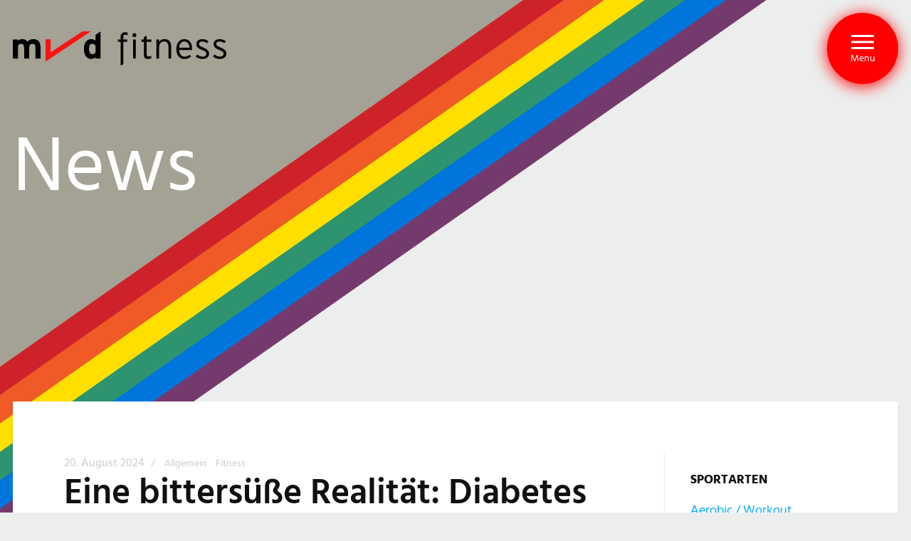

--- FILE ---
content_type: text/html; charset=UTF-8
request_url: https://www.mvd-mannheim.de/die-mediterrane-diaet-als-lebensart-41876
body_size: 204233
content:
<!doctype html>
<html lang="de">
    <head>
        <meta charset="utf-8">
        <meta http-equiv="x-ua-compatible" content="ie=edge">
        <meta name="viewport" content="width=device-width, initial-scale=1, shrink-to-fit=no">

        <link rel="apple-touch-icon" sizes="180x180" href="/favicons/apple-touch-icon.png">
<link rel="icon" type="image/png" sizes="32x32" href="/favicons/favicon-32x32.png">
<link rel="icon" type="image/png" sizes="16x16" href="/favicons/favicon-16x16.png">
<link rel="manifest" href="/favicons/site.webmanifest">
<link rel="mask-icon" href="/favicons/safari-pinned-tab.svg" color="#5bbad5">
<meta name="msapplication-TileColor" content="#da532c">
<meta name="theme-color" content="#ffffff">


        
    <link rel="preload" href="https://www.mvd-mannheim.de/wp-content/themes/mvd-mannheim/assets/fonts/hind-madurai-v4-latin-regular.9592d67a.woff" as="font" type="font/woff" crossorigin>
    <link rel="preload" href="https://www.mvd-mannheim.de/wp-content/themes/mvd-mannheim/assets/fonts/hind-madurai-v4-latin-300.9cf658ef.woff" as="font" type="font/woff" crossorigin>
    <link rel="preload" href="https://www.mvd-mannheim.de/wp-content/themes/mvd-mannheim/assets/fonts/hind-madurai-v4-latin-500.7ce19d30.woff" as="font" type="font/woff" crossorigin>
    <link rel="preload" href="https://www.mvd-mannheim.de/wp-content/themes/mvd-mannheim/assets/fonts/hind-madurai-v4-latin-600.d226e670.woff" as="font" type="font/woff" crossorigin>
    <link rel="preload" href="https://www.mvd-mannheim.de/wp-content/themes/mvd-mannheim/assets/fonts/hind-madurai-v4-latin-700.86cc0206.woff" as="font" type="font/woff" crossorigin>

    <meta name='robots' content='index, follow, max-image-preview:large, max-snippet:-1, max-video-preview:-1' />

	<!-- This site is optimized with the Yoast SEO plugin v26.7 - https://yoast.com/wordpress/plugins/seo/ -->
	<title>Eine bittersüße Realität: Diabetes &#8211; mvd Mannheim</title>
	<link rel="canonical" href="https://www.mvd-mannheim.de/die-mediterrane-diaet-als-lebensart-41876" />
	<meta property="og:locale" content="de_DE" />
	<meta property="og:type" content="article" />
	<meta property="og:title" content="Eine bittersüße Realität: Diabetes &#8211; mvd Mannheim" />
	<meta property="og:description" content="Vortragsreihe zu Ernährung &amp; Sport: Für alle, die über ihre ganz unterschiedlichen Sportarten hinaus mehr über Aspekte gesunder Ernährung und über wirkungsvolles Trainieren erfahren möchten." />
	<meta property="og:url" content="https://www.mvd-mannheim.de/die-mediterrane-diaet-als-lebensart-41876" />
	<meta property="og:site_name" content="mvd Mannheim" />
	<meta property="article:publisher" content="https://www.facebook.com/mvd.mannheim" />
	<meta property="article:published_time" content="2024-08-20T20:29:27+00:00" />
	<meta property="article:modified_time" content="2024-09-10T21:03:54+00:00" />
	<meta property="og:image" content="https://www.mvd-mannheim.de/wp-content/uploads/2024/07/VortragErnaehrungSport.png" />
	<meta property="og:image:width" content="700" />
	<meta property="og:image:height" content="700" />
	<meta property="og:image:type" content="image/png" />
	<meta name="author" content="PR - MVD" />
	<meta name="twitter:card" content="summary_large_image" />
	<script type="application/ld+json" class="yoast-schema-graph">{"@context":"https://schema.org","@graph":[{"@type":"Article","@id":"https://www.mvd-mannheim.de/die-mediterrane-diaet-als-lebensart-41876#article","isPartOf":{"@id":"https://www.mvd-mannheim.de/die-mediterrane-diaet-als-lebensart-41876"},"author":{"name":"PR - MVD","@id":"https://www.mvd-mannheim.de/#/schema/person/92015f5da7d71f8dca3485fc59d34995"},"headline":"Eine bittersüße Realität: Diabetes","datePublished":"2024-08-20T20:29:27+00:00","dateModified":"2024-09-10T21:03:54+00:00","mainEntityOfPage":{"@id":"https://www.mvd-mannheim.de/die-mediterrane-diaet-als-lebensart-41876"},"wordCount":290,"publisher":{"@id":"https://www.mvd-mannheim.de/#organization"},"image":{"@id":"https://www.mvd-mannheim.de/die-mediterrane-diaet-als-lebensart-41876#primaryimage"},"thumbnailUrl":"https://www.mvd-mannheim.de/wp-content/uploads/2024/07/VortragErnaehrungSport.png","keywords":["Cardio-Fit","Ernährung","fitness","Gesundheitssport","Tanzen","Vortrag","workout"],"articleSection":{"1":"Fitness"},"inLanguage":"de"},{"@type":"WebPage","@id":"https://www.mvd-mannheim.de/die-mediterrane-diaet-als-lebensart-41876","url":"https://www.mvd-mannheim.de/die-mediterrane-diaet-als-lebensart-41876","name":"Eine bittersüße Realität: Diabetes &#8211; mvd Mannheim","isPartOf":{"@id":"https://www.mvd-mannheim.de/#website"},"primaryImageOfPage":{"@id":"https://www.mvd-mannheim.de/die-mediterrane-diaet-als-lebensart-41876#primaryimage"},"image":{"@id":"https://www.mvd-mannheim.de/die-mediterrane-diaet-als-lebensart-41876#primaryimage"},"thumbnailUrl":"https://www.mvd-mannheim.de/wp-content/uploads/2024/07/VortragErnaehrungSport.png","datePublished":"2024-08-20T20:29:27+00:00","dateModified":"2024-09-10T21:03:54+00:00","breadcrumb":{"@id":"https://www.mvd-mannheim.de/die-mediterrane-diaet-als-lebensart-41876#breadcrumb"},"inLanguage":"de","potentialAction":[{"@type":"ReadAction","target":["https://www.mvd-mannheim.de/die-mediterrane-diaet-als-lebensart-41876"]}]},{"@type":"ImageObject","inLanguage":"de","@id":"https://www.mvd-mannheim.de/die-mediterrane-diaet-als-lebensart-41876#primaryimage","url":"https://www.mvd-mannheim.de/wp-content/uploads/2024/07/VortragErnaehrungSport.png","contentUrl":"https://www.mvd-mannheim.de/wp-content/uploads/2024/07/VortragErnaehrungSport.png","width":700,"height":700},{"@type":"BreadcrumbList","@id":"https://www.mvd-mannheim.de/die-mediterrane-diaet-als-lebensart-41876#breadcrumb","itemListElement":[{"@type":"ListItem","position":1,"name":"Startseite","item":"https://www.mvd-mannheim.de/"},{"@type":"ListItem","position":2,"name":"News","item":"https://www.mvd-mannheim.de/news"},{"@type":"ListItem","position":3,"name":"Eine bittersüße Realität: Diabetes"}]},{"@type":"WebSite","@id":"https://www.mvd-mannheim.de/#website","url":"https://www.mvd-mannheim.de/","name":"mvd Mannheim","description":"Vereint in sportlicher Vielfalt","publisher":{"@id":"https://www.mvd-mannheim.de/#organization"},"potentialAction":[{"@type":"SearchAction","target":{"@type":"EntryPoint","urlTemplate":"https://www.mvd-mannheim.de/?s={search_term_string}"},"query-input":{"@type":"PropertyValueSpecification","valueRequired":true,"valueName":"search_term_string"}}],"inLanguage":"de"},{"@type":"Organization","@id":"https://www.mvd-mannheim.de/#organization","name":"MVD Mannheim e.V.","url":"https://www.mvd-mannheim.de/","logo":{"@type":"ImageObject","inLanguage":"de","@id":"https://www.mvd-mannheim.de/#/schema/logo/image/","url":"https://www.mvd-mannheim.de/wp-content/uploads/2019/08/mvd-logo-oggraph.jpg","contentUrl":"https://www.mvd-mannheim.de/wp-content/uploads/2019/08/mvd-logo-oggraph.jpg","width":500,"height":500,"caption":"MVD Mannheim e.V."},"image":{"@id":"https://www.mvd-mannheim.de/#/schema/logo/image/"},"sameAs":["https://www.facebook.com/mvd.mannheim"]},{"@type":"Person","@id":"https://www.mvd-mannheim.de/#/schema/person/92015f5da7d71f8dca3485fc59d34995","name":"PR - MVD","image":{"@type":"ImageObject","inLanguage":"de","@id":"https://www.mvd-mannheim.de/#/schema/person/image/","url":"https://secure.gravatar.com/avatar/cfa12979ccfbcab148da2c6fab2fb290d64a2ac4a98f427ab8b9e98e0bd5d3d9?s=96&d=mm&r=g","contentUrl":"https://secure.gravatar.com/avatar/cfa12979ccfbcab148da2c6fab2fb290d64a2ac4a98f427ab8b9e98e0bd5d3d9?s=96&d=mm&r=g","caption":"PR - MVD"}}]}</script>
	<!-- / Yoast SEO plugin. -->


<style id='wp-img-auto-sizes-contain-inline-css' type='text/css'>
img:is([sizes=auto i],[sizes^="auto," i]){contain-intrinsic-size:3000px 1500px}
/*# sourceURL=wp-img-auto-sizes-contain-inline-css */
</style>
<link rel='stylesheet' id='tribe-events-pro-mini-calendar-block-styles-css' href='https://www.mvd-mannheim.de/wp-content/plugins/events-calendar-pro/build/css/tribe-events-pro-mini-calendar-block.css?ver=7.7.11' type='text/css' media='all' />
<style id='classic-theme-styles-inline-css' type='text/css'>
/*! This file is auto-generated */
.wp-block-button__link{color:#fff;background-color:#32373c;border-radius:9999px;box-shadow:none;text-decoration:none;padding:calc(.667em + 2px) calc(1.333em + 2px);font-size:1.125em}.wp-block-file__button{background:#32373c;color:#fff;text-decoration:none}
/*# sourceURL=/wp-includes/css/classic-themes.min.css */
</style>
<style id='global-styles-inline-css' type='text/css'>
:root{--wp--preset--aspect-ratio--square: 1;--wp--preset--aspect-ratio--4-3: 4/3;--wp--preset--aspect-ratio--3-4: 3/4;--wp--preset--aspect-ratio--3-2: 3/2;--wp--preset--aspect-ratio--2-3: 2/3;--wp--preset--aspect-ratio--16-9: 16/9;--wp--preset--aspect-ratio--9-16: 9/16;--wp--preset--color--black: #000000;--wp--preset--color--cyan-bluish-gray: #abb8c3;--wp--preset--color--white: #ffffff;--wp--preset--color--pale-pink: #f78da7;--wp--preset--color--vivid-red: #cf2e2e;--wp--preset--color--luminous-vivid-orange: #ff6900;--wp--preset--color--luminous-vivid-amber: #fcb900;--wp--preset--color--light-green-cyan: #7bdcb5;--wp--preset--color--vivid-green-cyan: #00d084;--wp--preset--color--pale-cyan-blue: #8ed1fc;--wp--preset--color--vivid-cyan-blue: #0693e3;--wp--preset--color--vivid-purple: #9b51e0;--wp--preset--gradient--vivid-cyan-blue-to-vivid-purple: linear-gradient(135deg,rgb(6,147,227) 0%,rgb(155,81,224) 100%);--wp--preset--gradient--light-green-cyan-to-vivid-green-cyan: linear-gradient(135deg,rgb(122,220,180) 0%,rgb(0,208,130) 100%);--wp--preset--gradient--luminous-vivid-amber-to-luminous-vivid-orange: linear-gradient(135deg,rgb(252,185,0) 0%,rgb(255,105,0) 100%);--wp--preset--gradient--luminous-vivid-orange-to-vivid-red: linear-gradient(135deg,rgb(255,105,0) 0%,rgb(207,46,46) 100%);--wp--preset--gradient--very-light-gray-to-cyan-bluish-gray: linear-gradient(135deg,rgb(238,238,238) 0%,rgb(169,184,195) 100%);--wp--preset--gradient--cool-to-warm-spectrum: linear-gradient(135deg,rgb(74,234,220) 0%,rgb(151,120,209) 20%,rgb(207,42,186) 40%,rgb(238,44,130) 60%,rgb(251,105,98) 80%,rgb(254,248,76) 100%);--wp--preset--gradient--blush-light-purple: linear-gradient(135deg,rgb(255,206,236) 0%,rgb(152,150,240) 100%);--wp--preset--gradient--blush-bordeaux: linear-gradient(135deg,rgb(254,205,165) 0%,rgb(254,45,45) 50%,rgb(107,0,62) 100%);--wp--preset--gradient--luminous-dusk: linear-gradient(135deg,rgb(255,203,112) 0%,rgb(199,81,192) 50%,rgb(65,88,208) 100%);--wp--preset--gradient--pale-ocean: linear-gradient(135deg,rgb(255,245,203) 0%,rgb(182,227,212) 50%,rgb(51,167,181) 100%);--wp--preset--gradient--electric-grass: linear-gradient(135deg,rgb(202,248,128) 0%,rgb(113,206,126) 100%);--wp--preset--gradient--midnight: linear-gradient(135deg,rgb(2,3,129) 0%,rgb(40,116,252) 100%);--wp--preset--font-size--small: 13px;--wp--preset--font-size--medium: 20px;--wp--preset--font-size--large: 36px;--wp--preset--font-size--x-large: 42px;--wp--preset--font-size--sm: 16px;--wp--preset--font-size--base: 18px;--wp--preset--font-size--lg: 21px;--wp--preset--font-size--xl: 24px;--wp--preset--spacing--20: 0.44rem;--wp--preset--spacing--30: 0.67rem;--wp--preset--spacing--40: 1rem;--wp--preset--spacing--50: 1.5rem;--wp--preset--spacing--60: 2.25rem;--wp--preset--spacing--70: 3.38rem;--wp--preset--spacing--80: 5.06rem;--wp--preset--shadow--natural: 6px 6px 9px rgba(0, 0, 0, 0.2);--wp--preset--shadow--deep: 12px 12px 50px rgba(0, 0, 0, 0.4);--wp--preset--shadow--sharp: 6px 6px 0px rgba(0, 0, 0, 0.2);--wp--preset--shadow--outlined: 6px 6px 0px -3px rgb(255, 255, 255), 6px 6px rgb(0, 0, 0);--wp--preset--shadow--crisp: 6px 6px 0px rgb(0, 0, 0);}:where(.is-layout-flex){gap: 0.5em;}:where(.is-layout-grid){gap: 0.5em;}body .is-layout-flex{display: flex;}.is-layout-flex{flex-wrap: wrap;align-items: center;}.is-layout-flex > :is(*, div){margin: 0;}body .is-layout-grid{display: grid;}.is-layout-grid > :is(*, div){margin: 0;}:where(.wp-block-columns.is-layout-flex){gap: 2em;}:where(.wp-block-columns.is-layout-grid){gap: 2em;}:where(.wp-block-post-template.is-layout-flex){gap: 1.25em;}:where(.wp-block-post-template.is-layout-grid){gap: 1.25em;}.has-black-color{color: var(--wp--preset--color--black) !important;}.has-cyan-bluish-gray-color{color: var(--wp--preset--color--cyan-bluish-gray) !important;}.has-white-color{color: var(--wp--preset--color--white) !important;}.has-pale-pink-color{color: var(--wp--preset--color--pale-pink) !important;}.has-vivid-red-color{color: var(--wp--preset--color--vivid-red) !important;}.has-luminous-vivid-orange-color{color: var(--wp--preset--color--luminous-vivid-orange) !important;}.has-luminous-vivid-amber-color{color: var(--wp--preset--color--luminous-vivid-amber) !important;}.has-light-green-cyan-color{color: var(--wp--preset--color--light-green-cyan) !important;}.has-vivid-green-cyan-color{color: var(--wp--preset--color--vivid-green-cyan) !important;}.has-pale-cyan-blue-color{color: var(--wp--preset--color--pale-cyan-blue) !important;}.has-vivid-cyan-blue-color{color: var(--wp--preset--color--vivid-cyan-blue) !important;}.has-vivid-purple-color{color: var(--wp--preset--color--vivid-purple) !important;}.has-black-background-color{background-color: var(--wp--preset--color--black) !important;}.has-cyan-bluish-gray-background-color{background-color: var(--wp--preset--color--cyan-bluish-gray) !important;}.has-white-background-color{background-color: var(--wp--preset--color--white) !important;}.has-pale-pink-background-color{background-color: var(--wp--preset--color--pale-pink) !important;}.has-vivid-red-background-color{background-color: var(--wp--preset--color--vivid-red) !important;}.has-luminous-vivid-orange-background-color{background-color: var(--wp--preset--color--luminous-vivid-orange) !important;}.has-luminous-vivid-amber-background-color{background-color: var(--wp--preset--color--luminous-vivid-amber) !important;}.has-light-green-cyan-background-color{background-color: var(--wp--preset--color--light-green-cyan) !important;}.has-vivid-green-cyan-background-color{background-color: var(--wp--preset--color--vivid-green-cyan) !important;}.has-pale-cyan-blue-background-color{background-color: var(--wp--preset--color--pale-cyan-blue) !important;}.has-vivid-cyan-blue-background-color{background-color: var(--wp--preset--color--vivid-cyan-blue) !important;}.has-vivid-purple-background-color{background-color: var(--wp--preset--color--vivid-purple) !important;}.has-black-border-color{border-color: var(--wp--preset--color--black) !important;}.has-cyan-bluish-gray-border-color{border-color: var(--wp--preset--color--cyan-bluish-gray) !important;}.has-white-border-color{border-color: var(--wp--preset--color--white) !important;}.has-pale-pink-border-color{border-color: var(--wp--preset--color--pale-pink) !important;}.has-vivid-red-border-color{border-color: var(--wp--preset--color--vivid-red) !important;}.has-luminous-vivid-orange-border-color{border-color: var(--wp--preset--color--luminous-vivid-orange) !important;}.has-luminous-vivid-amber-border-color{border-color: var(--wp--preset--color--luminous-vivid-amber) !important;}.has-light-green-cyan-border-color{border-color: var(--wp--preset--color--light-green-cyan) !important;}.has-vivid-green-cyan-border-color{border-color: var(--wp--preset--color--vivid-green-cyan) !important;}.has-pale-cyan-blue-border-color{border-color: var(--wp--preset--color--pale-cyan-blue) !important;}.has-vivid-cyan-blue-border-color{border-color: var(--wp--preset--color--vivid-cyan-blue) !important;}.has-vivid-purple-border-color{border-color: var(--wp--preset--color--vivid-purple) !important;}.has-vivid-cyan-blue-to-vivid-purple-gradient-background{background: var(--wp--preset--gradient--vivid-cyan-blue-to-vivid-purple) !important;}.has-light-green-cyan-to-vivid-green-cyan-gradient-background{background: var(--wp--preset--gradient--light-green-cyan-to-vivid-green-cyan) !important;}.has-luminous-vivid-amber-to-luminous-vivid-orange-gradient-background{background: var(--wp--preset--gradient--luminous-vivid-amber-to-luminous-vivid-orange) !important;}.has-luminous-vivid-orange-to-vivid-red-gradient-background{background: var(--wp--preset--gradient--luminous-vivid-orange-to-vivid-red) !important;}.has-very-light-gray-to-cyan-bluish-gray-gradient-background{background: var(--wp--preset--gradient--very-light-gray-to-cyan-bluish-gray) !important;}.has-cool-to-warm-spectrum-gradient-background{background: var(--wp--preset--gradient--cool-to-warm-spectrum) !important;}.has-blush-light-purple-gradient-background{background: var(--wp--preset--gradient--blush-light-purple) !important;}.has-blush-bordeaux-gradient-background{background: var(--wp--preset--gradient--blush-bordeaux) !important;}.has-luminous-dusk-gradient-background{background: var(--wp--preset--gradient--luminous-dusk) !important;}.has-pale-ocean-gradient-background{background: var(--wp--preset--gradient--pale-ocean) !important;}.has-electric-grass-gradient-background{background: var(--wp--preset--gradient--electric-grass) !important;}.has-midnight-gradient-background{background: var(--wp--preset--gradient--midnight) !important;}.has-small-font-size{font-size: var(--wp--preset--font-size--small) !important;}.has-medium-font-size{font-size: var(--wp--preset--font-size--medium) !important;}.has-large-font-size{font-size: var(--wp--preset--font-size--large) !important;}.has-x-large-font-size{font-size: var(--wp--preset--font-size--x-large) !important;}
:where(.wp-block-post-template.is-layout-flex){gap: 1.25em;}:where(.wp-block-post-template.is-layout-grid){gap: 1.25em;}
:where(.wp-block-term-template.is-layout-flex){gap: 1.25em;}:where(.wp-block-term-template.is-layout-grid){gap: 1.25em;}
:where(.wp-block-columns.is-layout-flex){gap: 2em;}:where(.wp-block-columns.is-layout-grid){gap: 2em;}
:root :where(.wp-block-pullquote){font-size: 1.5em;line-height: 1.6;}
/*# sourceURL=global-styles-inline-css */
</style>
<link rel='stylesheet' id='borlabs-cookie-custom-css' href='https://www.mvd-mannheim.de/wp-content/cache/borlabs-cookie/1/borlabs-cookie-1-de.css?ver=3.3.23-60' type='text/css' media='all' />
<script data-no-optimize="1" data-no-minify="1" data-cfasync="false" type="text/javascript" src="https://www.mvd-mannheim.de/wp-content/cache/borlabs-cookie/1/borlabs-cookie-config-de.json.js?ver=3.3.23-68" id="borlabs-cookie-config-js"></script>
<script data-no-optimize="1" data-no-minify="1" data-cfasync="false" type="text/javascript" src="https://www.mvd-mannheim.de/wp-content/plugins/borlabs-cookie/assets/javascript/borlabs-cookie-prioritize.min.js?ver=3.3.23" id="borlabs-cookie-prioritize-js"></script>
<link rel="https://api.w.org/" href="https://www.mvd-mannheim.de/wp-json/" /><link rel="alternate" title="JSON" type="application/json" href="https://www.mvd-mannheim.de/wp-json/wp/v2/posts/41876" /><link rel="EditURI" type="application/rsd+xml" title="RSD" href="https://www.mvd-mannheim.de/xmlrpc.php?rsd" />
<link rel='shortlink' href='https://www.mvd-mannheim.de/?p=41876' />
<meta name="tec-api-version" content="v1"><meta name="tec-api-origin" content="https://www.mvd-mannheim.de"><link rel="alternate" href="https://www.mvd-mannheim.de/wp-json/tribe/events/v1/" /><script data-borlabs-cookie-script-blocker-ignore>
if ('0' === '1' && ('0' === '1' || '1' === '1')) {
    window['gtag_enable_tcf_support'] = true;
}
window.dataLayer = window.dataLayer || [];
if (typeof gtag !== 'function') {
    function gtag() {
        dataLayer.push(arguments);
    }
}
gtag('set', 'developer_id.dYjRjMm', true);
if ('0' === '1' || '1' === '1') {
    if (window.BorlabsCookieGoogleConsentModeDefaultSet !== true) {
        let getCookieValue = function (name) {
            return document.cookie.match('(^|;)\\s*' + name + '\\s*=\\s*([^;]+)')?.pop() || '';
        };
        let cookieValue = getCookieValue('borlabs-cookie-gcs');
        let consentsFromCookie = {};
        if (cookieValue !== '') {
            consentsFromCookie = JSON.parse(decodeURIComponent(cookieValue));
        }
        let defaultValues = {
            'ad_storage': 'denied',
            'ad_user_data': 'denied',
            'ad_personalization': 'denied',
            'analytics_storage': 'denied',
            'functionality_storage': 'denied',
            'personalization_storage': 'denied',
            'security_storage': 'denied',
            'wait_for_update': 500,
        };
        gtag('consent', 'default', { ...defaultValues, ...consentsFromCookie });
    }
    window.BorlabsCookieGoogleConsentModeDefaultSet = true;
    let borlabsCookieConsentChangeHandler = function () {
        window.dataLayer = window.dataLayer || [];
        if (typeof gtag !== 'function') { function gtag(){dataLayer.push(arguments);} }

        let getCookieValue = function (name) {
            return document.cookie.match('(^|;)\\s*' + name + '\\s*=\\s*([^;]+)')?.pop() || '';
        };
        let cookieValue = getCookieValue('borlabs-cookie-gcs');
        let consentsFromCookie = {};
        if (cookieValue !== '') {
            consentsFromCookie = JSON.parse(decodeURIComponent(cookieValue));
        }

        consentsFromCookie.analytics_storage = BorlabsCookie.Consents.hasConsent('google-analytics') ? 'granted' : 'denied';

        BorlabsCookie.CookieLibrary.setCookie(
            'borlabs-cookie-gcs',
            JSON.stringify(consentsFromCookie),
            BorlabsCookie.Settings.automaticCookieDomainAndPath.value ? '' : BorlabsCookie.Settings.cookieDomain.value,
            BorlabsCookie.Settings.cookiePath.value,
            BorlabsCookie.Cookie.getPluginCookie().expires,
            BorlabsCookie.Settings.cookieSecure.value,
            BorlabsCookie.Settings.cookieSameSite.value
        );
    }
    document.addEventListener('borlabs-cookie-consent-saved', borlabsCookieConsentChangeHandler);
    document.addEventListener('borlabs-cookie-handle-unblock', borlabsCookieConsentChangeHandler);
}
if ('0' === '1') {
    gtag("js", new Date());
    gtag("config", "UA-145252484-1", {"anonymize_ip": true});

    (function (w, d, s, i) {
        var f = d.getElementsByTagName(s)[0],
            j = d.createElement(s);
        j.async = true;
        j.src =
            "https://www.googletagmanager.com/gtag/js?id=" + i;
        f.parentNode.insertBefore(j, f);
    })(window, document, "script", "UA-145252484-1");
}
</script>
    <script>window.__assets_public_path__ = "https:\/\/www.mvd-mannheim.de\/wp-content\/themes\/mvd-mannheim\/assets\/";</script>
    <script>!function(e){function t(t){for(var n,o,u=t[0],f=t[1],c=t[2],i=0,d=[];i<u.length;i++)o=u[i],a[o]&&d.push(a[o][0]),a[o]=0;for(n in f)Object.prototype.hasOwnProperty.call(f,n)&&(e[n]=f[n]);for(l&&l(t);d.length;)d.shift()();return s.push.apply(s,c||[]),r()}function r(){for(var e,t=0;t<s.length;t++){for(var r=s[t],n=!0,o=1;o<r.length;o++){var f=r[o];0!==a[f]&&(n=!1)}n&&(s.splice(t--,1),e=u(u.s=r[0]))}return e}var n={},o={0:0},a={0:0},s=[];function u(t){if(n[t])return n[t].exports;var r=n[t]={i:t,l:!1,exports:{}};return e[t].call(r.exports,r,r.exports,u),r.l=!0,r.exports}u.e=function(e){var t=[];o[e]?t.push(o[e]):0!==o[e]&&{5:1,8:1}[e]&&t.push(o[e]=new Promise(function(t,r){for(var n=({1:"vendors~photoswipes~slide",3:"keyStylesFrontJs",5:"off-canvas-menu",6:"photoswipes",7:"setup-footer",8:"setup-footer-styles",9:"setup-toc",10:"slide",11:"statistics"}[e]||e)+"."+{1:"31d6cfe0",3:"31d6cfe0",5:"37f1f120",6:"31d6cfe0",7:"31d6cfe0",8:"ebe44879",9:"31d6cfe0",10:"31d6cfe0",11:"31d6cfe0"}[e]+".css",o=u.p+n,a=document.getElementsByTagName("link"),s=0;s<a.length;s++){var f=(i=a[s]).getAttribute("data-href")||i.getAttribute("href");if("stylesheet"===i.rel&&(f===n||f===o))return t()}var c=document.getElementsByTagName("style");for(s=0;s<c.length;s++){var i;if((f=(i=c[s]).getAttribute("data-href"))===n||f===o)return t()}var l=document.createElement("link");l.rel="stylesheet",l.type="text/css",l.onload=t,l.onerror=function(t){var n=t&&t.target&&t.target.src||o,a=new Error("Loading CSS chunk "+e+" failed.\n("+n+")");a.request=n,r(a)},l.href=o,document.getElementsByTagName("head")[0].appendChild(l)}).then(function(){o[e]=0}));var r=a[e];if(0!==r)if(r)t.push(r[2]);else{var n=new Promise(function(t,n){r=a[e]=[t,n]});t.push(r[2]=n);var s,f=document.createElement("script");f.charset="utf-8",f.timeout=120,u.nc&&f.setAttribute("nonce",u.nc),f.src=function(e){return u.p+""+({1:"vendors~photoswipes~slide",3:"keyStylesFrontJs",5:"off-canvas-menu",6:"photoswipes",7:"setup-footer",8:"setup-footer-styles",9:"setup-toc",10:"slide",11:"statistics"}[e]||e)+"."+{1:"f36ef83831fdcb35914e",3:"63bae41d498ca7c4299c",5:"2b471e519f18d6230d38",6:"810884e92c9a66f4619b",7:"951ef73faee758e10294",8:"5c65992dceb2331f8b7d",9:"f0ddcd8f93fd445a5ed3",10:"2a0d661cca57edc45905",11:"39425e0ae195ad3337a4"}[e]+".js"}(e),s=function(t){f.onerror=f.onload=null,clearTimeout(c);var r=a[e];if(0!==r){if(r){var n=t&&("load"===t.type?"missing":t.type),o=t&&t.target&&t.target.src,s=new Error("Loading chunk "+e+" failed.\n("+n+": "+o+")");s.type=n,s.request=o,r[1](s)}a[e]=void 0}};var c=setTimeout(function(){s({type:"timeout",target:f})},12e4);f.onerror=f.onload=s,document.head.appendChild(f)}return Promise.all(t)},u.m=e,u.c=n,u.d=function(e,t,r){u.o(e,t)||Object.defineProperty(e,t,{enumerable:!0,get:r})},u.r=function(e){"undefined"!=typeof Symbol&&Symbol.toStringTag&&Object.defineProperty(e,Symbol.toStringTag,{value:"Module"}),Object.defineProperty(e,"__esModule",{value:!0})},u.t=function(e,t){if(1&t&&(e=u(e)),8&t)return e;if(4&t&&"object"==typeof e&&e&&e.__esModule)return e;var r=Object.create(null);if(u.r(r),Object.defineProperty(r,"default",{enumerable:!0,value:e}),2&t&&"string"!=typeof e)for(var n in e)u.d(r,n,function(t){return e[t]}.bind(null,n));return r},u.n=function(e){var t=e&&e.__esModule?function(){return e.default}:function(){return e};return u.d(t,"a",t),t},u.o=function(e,t){return Object.prototype.hasOwnProperty.call(e,t)},u.p="",u.oe=function(e){throw console.error(e),e};var f=window.webpackJsonp=window.webpackJsonp||[],c=f.push.bind(f);f.push=t,f=f.slice();for(var i=0;i<f.length;i++)t(f[i]);var l=c;r()}([]);</script>
    <style>html{line-height:1.15;-webkit-text-size-adjust:100%}body{margin:0}main{display:block}h1{font-size:2em;margin:.67em 0}a{background-color:transparent}abbr[title]{border-bottom:none;text-decoration:underline;-webkit-text-decoration:underline dotted;text-decoration:underline dotted}code{font-family:monospace,monospace;font-size:1em}img{border-style:none}button,input,select{font-family:inherit;font-size:100%;line-height:1.15;margin:0}button,input{overflow:visible}button,select{text-transform:none}[type=button],[type=reset],[type=submit],button{-webkit-appearance:button}[type=button]::-moz-focus-inner,[type=reset]::-moz-focus-inner,[type=submit]::-moz-focus-inner,button::-moz-focus-inner{border-style:none;padding:0}[type=button]:-moz-focusring,[type=reset]:-moz-focusring,[type=submit]:-moz-focusring,button:-moz-focusring{outline:1px dotted ButtonText}[type=checkbox],[type=radio]{-webkit-box-sizing:border-box;box-sizing:border-box;padding:0}[type=number]::-webkit-inner-spin-button,[type=number]::-webkit-outer-spin-button{height:auto}[type=search]{-webkit-appearance:textfield;outline-offset:-2px}[type=search]::-webkit-search-decoration{-webkit-appearance:none}::-webkit-file-upload-button{-webkit-appearance:button;font:inherit}details{display:block}summary{display:list-item}[hidden],template{display:none}dd,dl,h1,h2,h3,h4,p{margin:0}button{background-color:transparent;background-image:none}button:focus{outline:1px dotted;outline:5px auto -webkit-focus-ring-color}ul{list-style:none;margin:0;padding:0}html{font-family:Hind Madurai,-apple-system,BlinkMacSystemFont,Segoe UI,Roboto,Helvetica Neue,Arial,Noto Sans,sans-serif,Apple Color Emoji,Segoe UI Emoji,Segoe UI Symbol,Noto Color Emoji}*,:after,:before{-webkit-box-sizing:border-box;box-sizing:border-box;border:0 solid #eceeee}img{border-style:solid}input::-webkit-input-placeholder{color:#a0aec0}input::-moz-placeholder{color:#a0aec0}input:-ms-input-placeholder{color:#a0aec0}input::-ms-input-placeholder{color:#a0aec0}input::placeholder{color:#a0aec0}[role=button],button{cursor:pointer}h1,h2,h3,h4{font-size:inherit;font-weight:inherit}a{color:inherit;text-decoration:inherit}button,input,select{padding:0;line-height:inherit;color:inherit}code{font-family:SFMono-Regular,Menlo,Monaco,Consolas,Liberation Mono,Courier New,monospace}embed,iframe,img,object,svg{display:block;vertical-align:middle}img{max-width:100%;height:auto}@font-face{font-family:Hind Madurai;font-style:normal;font-weight:300;font-display:swap;src:local("Hind Madurai Light"),local("HindMadurai-Light"),url(https://www.mvd-mannheim.de/wp-content/themes/mvd-mannheim/assets/fonts/hind-madurai-v4-latin-300.9cf658ef.woff) format("woff")}@font-face{font-family:Hind Madurai;font-style:normal;font-weight:400;font-display:swap;src:local("Hind Madurai Regular"),local("HindMadurai-Regular"),url(https://www.mvd-mannheim.de/wp-content/themes/mvd-mannheim/assets/fonts/hind-madurai-v4-latin-regular.9592d67a.woff) format("woff")}@font-face{font-family:Hind Madurai;font-style:normal;font-weight:500;font-display:swap;src:local("Hind Madurai Medium"),local("HindMadurai-Medium"),url(https://www.mvd-mannheim.de/wp-content/themes/mvd-mannheim/assets/fonts/hind-madurai-v4-latin-500.7ce19d30.woff) format("woff")}@font-face{font-family:Hind Madurai;font-style:normal;font-weight:600;font-display:swap;src:local("Hind Madurai SemiBold"),local("HindMadurai-SemiBold"),url(https://www.mvd-mannheim.de/wp-content/themes/mvd-mannheim/assets/fonts/hind-madurai-v4-latin-600.d226e670.woff) format("woff")}@font-face{font-family:Hind Madurai;font-style:normal;font-weight:700;font-display:swap;src:local("Hind Madurai Bold"),local("HindMadurai-Bold"),url(https://www.mvd-mannheim.de/wp-content/themes/mvd-mannheim/assets/fonts/hind-madurai-v4-latin-700.86cc0206.woff) format("woff")}html{background:var(--color-grey-lighter);-moz-osx-font-smoothing:grayscale;-webkit-font-smoothing:antialiased;line-height:1.5;font-size:18px}body{background:#fff;font-family:var(--font-sans);color:#000}a{color:#00a8ff}.visually-hidden-focusable:not(:active):not(:focus):not([focus-within]),.visually-hidden:not(.visually-hidden-focusable){border-width:0;clip:rect(0 0 0 0);height:1px;overflow:hidden;padding:0;position:absolute;width:1px;white-space:nowrap}.visually-hidden-focusable:not(:active):not(:focus):not(:focus-within),.visually-hidden:not(.visually-hidden-focusable){border-width:0;clip:rect(0 0 0 0);height:1px;overflow:hidden;padding:0;position:absolute;width:1px;white-space:nowrap}.key--base .off-canvas-menu__button{background-color:red;-webkit-box-shadow:0 3px 22px red;box-shadow:0 3px 22px red}.key--base .hero-footer__corner,.key--base .hero-footer__corner-light,.key--base .hero__corner,.key--base .hero__corner-bottom,.key--base .hero__corner-light,.key--base .hub-member,.key--base .overview{background-color:#a4a294}.key--base .hero__headline h1{color:#fff}.key--base .st0{fill:#1a1818}.key--base .st1{fill:#fff}.key--base .hub-content{background-color:#111}.key--base .hub-calendar,.key--base .hub-news,.key--base .hub-sidebar{background-color:#a4a294}.key--base .hub-article,.key--base .hub-article h2,.key--base .hub-article h2 a,.key--base .hub-article h3,.key--base .hub-article h3 a,.key--base .hub-article p,.key--base .hub-sidebar,.key--base .hub-sidebar h2,.key--base .hub-sidebar h3,.key--base .hub-sidebar p{color:#111}.key--base .hub-article a{color:#00a8ff}.key--base .footer-hub .widget_nav_menu h3{color:#929fd1}.key--base .footer-hub .widget_nav_menu a{color:#00a8ff}.key--base .footer-hub .logo--footer .st0{fill:#fff}.key--base .footer-hub .logo--footer .st1{fill:#a4a294}.key--base .hub-member,.key--base .hub-member h1,.key--base .hub-member p{color:#111}.key--base .hub-member a{color:#fff;background-color:red}.key--base .news-note{color:#fff}.key--yellow .off-canvas-menu__button{background-color:red;-webkit-box-shadow:0 3px 22px red;box-shadow:0 3px 22px red}.key--yellow .hero-footer__corner,.key--yellow .hero-footer__corner-light,.key--yellow .hero__corner,.key--yellow .hero__corner-bottom,.key--yellow .hero__corner-light,.key--yellow .hub-member,.key--yellow .overview{background-color:#ffdf00}.key--yellow .hero__headline h1{color:#fff}.key--yellow .st0{fill:#1a1818}.key--yellow .st1{fill:#fff}.key--yellow .hub-content{background-color:#111}.key--yellow .hub-calendar,.key--yellow .hub-news,.key--yellow .hub-sidebar{background-color:#ffdf00}.key--yellow .hub-article,.key--yellow .hub-article h2,.key--yellow .hub-article h2 a,.key--yellow .hub-article h3,.key--yellow .hub-article h3 a,.key--yellow .hub-article p,.key--yellow .hub-sidebar,.key--yellow .hub-sidebar h2,.key--yellow .hub-sidebar h3,.key--yellow .hub-sidebar p{color:#111}.key--yellow .hub-article a{color:#00a8ff}.key--yellow .footer-hub .widget_nav_menu h3{color:#929fd1}.key--yellow .footer-hub .widget_nav_menu a{color:#00a8ff}.key--yellow .footer-hub .logo--footer .st0{fill:#fff}.key--yellow .footer-hub .logo--footer .st1{fill:#a4a294}.key--yellow .hub-member,.key--yellow .hub-member h1,.key--yellow .hub-member p{color:#111}.key--yellow .hub-member a{color:#fff;background-color:red}.key--yellow .news-note{color:#000}.key--blue .off-canvas-menu__button{background-color:red;-webkit-box-shadow:0 3px 22px red;box-shadow:0 3px 22px red}.key--blue .hero-footer__corner,.key--blue .hero-footer__corner-light,.key--blue .hero__corner,.key--blue .hero__corner-bottom,.key--blue .hero__corner-light,.key--blue .hub-member,.key--blue .overview{background-color:#0075db}.key--blue .hero__headline h1{color:#fff}.key--blue .st0{fill:#fff}.key--blue .st1{fill:#a4a294}.key--blue .hub-content{background-color:#111}.key--blue .hub-calendar,.key--blue .hub-news,.key--blue .hub-sidebar{background-color:#0075db}.key--blue .hub-article,.key--blue .hub-article a,.key--blue .hub-article h2,.key--blue .hub-article h2 a,.key--blue .hub-article h3,.key--blue .hub-article h3 a,.key--blue .hub-article p,.key--blue .hub-article time,.key--blue .hub-sidebar,.key--blue .hub-sidebar h2,.key--blue .hub-sidebar h3,.key--blue .hub-sidebar p{color:#fff}.key--blue .footer-hub .widget_nav_menu h3{color:#929fd1}.key--blue .footer-hub .widget_nav_menu a{color:#00a8ff}.key--blue .footer-hub .logo--footer .st0{fill:#fff}.key--blue .footer-hub .logo--footer .st1{fill:#a4a294}.key--blue .hub-member,.key--blue .hub-member h1,.key--blue .hub-member p{color:#fff}.key--blue .hub-member a{color:#fff;background-color:red}.key--blue .news-note{color:#fff}.key--purple .off-canvas-menu__button{background-color:red;-webkit-box-shadow:0 3px 22px red;box-shadow:0 3px 22px red}.key--purple .hero-footer__corner,.key--purple .hero-footer__corner-light,.key--purple .hero__corner,.key--purple .hero__corner-bottom,.key--purple .hero__corner-light,.key--purple .hub-member,.key--purple .overview{background-color:#743a6d}.key--purple .hero__headline h1{color:#fff}.key--purple .st0{fill:#fff}.key--purple .st1{fill:#a4a294}.key--purple .hub-content{background-color:#111}.key--purple .hub-calendar,.key--purple .hub-news,.key--purple .hub-sidebar{background-color:#743a6d}.key--purple .hub-article,.key--purple .hub-article a,.key--purple .hub-article h2,.key--purple .hub-article h2 a,.key--purple .hub-article h3,.key--purple .hub-article h3 a,.key--purple .hub-article p,.key--purple .hub-article time,.key--purple .hub-sidebar,.key--purple .hub-sidebar h2,.key--purple .hub-sidebar h3,.key--purple .hub-sidebar p{color:#fff}.key--purple .footer-hub .widget_nav_menu h3{color:#929fd1}.key--purple .footer-hub .widget_nav_menu a{color:#00a8ff}.key--purple .footer-hub .logo--footer .st0{fill:#fff}.key--purple .footer-hub .logo--footer .st1{fill:#a4a294}.key--purple .hub-member,.key--purple .hub-member h1,.key--purple .hub-member p{color:#fff}.key--purple .hub-member a{color:#fff;background-color:#f2006e}.key--purple .news-note{color:#fff}.key--red .off-canvas-menu__button{background-color:#00a8ff;-webkit-box-shadow:0 3px 22px #00a8ff;box-shadow:0 3px 22px #00a8ff}.key--red .hero-footer__corner,.key--red .hero-footer__corner-light,.key--red .hero__corner,.key--red .hero__corner-bottom,.key--red .hero__corner-light,.key--red .hub-member,.key--red .overview{background-color:#cf232a}.key--red .hero__headline h1{color:#fff}.key--red .st0{fill:#fff}.key--red .st1{fill:#a4a294}.key--red .hub-content{background-color:#111}.key--red .hub-calendar,.key--red .hub-news,.key--red .hub-sidebar{background-color:#cf232a}.key--red .hub-article,.key--red .hub-article a,.key--red .hub-article h2,.key--red .hub-article h2 a,.key--red .hub-article h3,.key--red .hub-article h3 a,.key--red .hub-article p,.key--red .hub-article time,.key--red .hub-sidebar,.key--red .hub-sidebar h2,.key--red .hub-sidebar h3,.key--red .hub-sidebar p{color:#fff}.key--red .footer-hub .widget_nav_menu h3{color:#929fd1}.key--red .footer-hub .widget_nav_menu a{color:#00a8ff}.key--red .footer-hub .logo--footer .st0{fill:#fff}.key--red .footer-hub .logo--footer .st1{fill:#a4a294}.key--red .hub-member,.key--red .hub-member h1,.key--red .hub-member p{color:#fff}.key--red .hub-member a{color:#fff;background-color:#00a8ff}.key--red .news-note{color:#fff}.key--orange .off-canvas-menu__button{background-color:#00a8ff;-webkit-box-shadow:0 3px 22px #00a8ff;box-shadow:0 3px 22px #00a8ff}.key--orange .hero-footer__corner,.key--orange .hero-footer__corner-light,.key--orange .hero__corner,.key--orange .hero__corner-bottom,.key--orange .hero__corner-light,.key--orange .hub-member,.key--orange .overview{background-color:#ef5927}.key--orange .hero__headline h1{color:#fff}.key--orange .st0{fill:#fff}.key--orange .st1{fill:#a4a294}.key--orange .hub-content{background-color:#111}.key--orange .hub-calendar,.key--orange .hub-news,.key--orange .hub-sidebar{background-color:#ef5927}.key--orange .hub-article,.key--orange .hub-article a,.key--orange .hub-article h2,.key--orange .hub-article h2 a,.key--orange .hub-article h3,.key--orange .hub-article h3 a,.key--orange .hub-article p,.key--orange .hub-article time,.key--orange .hub-sidebar,.key--orange .hub-sidebar h2,.key--orange .hub-sidebar h3,.key--orange .hub-sidebar p{color:#fff}.key--orange .footer-hub .widget_nav_menu h3{color:#929fd1}.key--orange .footer-hub .widget_nav_menu a{color:#00a8ff}.key--orange .footer-hub .logo--footer .st0{fill:#fff}.key--orange .footer-hub .logo--footer .st1{fill:#a4a294}.key--orange .hub-member,.key--orange .hub-member h1,.key--orange .hub-member p{color:#fff}.key--orange .hub-member a{color:#fff;background-color:#00a8ff}.key--green .off-canvas-menu__button{background-color:red;-webkit-box-shadow:0 3px 22px red;box-shadow:0 3px 22px red}.key--green .hero-footer__corner,.key--green .hero-footer__corner-light,.key--green .hero__corner,.key--green .hero__corner-bottom,.key--green .hero__corner-light,.key--green .hub-member,.key--green .overview{background-color:#2d946f}.key--green .hero__headline h1{color:#fff}.key--green .st0{fill:#fff}.key--green .st1{fill:#a4a294}.key--green .hub-content{background-color:#111}.key--green .hub-calendar,.key--green .hub-news,.key--green .hub-sidebar{background-color:#2d946f}.key--green .hub-article,.key--green .hub-article a,.key--green .hub-article h2,.key--green .hub-article h2 a,.key--green .hub-article h3,.key--green .hub-article h3 a,.key--green .hub-article p,.key--green .hub-article time,.key--green .hub-sidebar,.key--green .hub-sidebar h2,.key--green .hub-sidebar h3,.key--green .hub-sidebar p{color:#fff}.key--green .footer-hub .widget_nav_menu h3{color:#929fd1}.key--green .footer-hub .widget_nav_menu a{color:#00a8ff}.key--green .footer-hub .logo--footer .st0{fill:#fff}.key--green .footer-hub .logo--footer .st1{fill:#a4a294}.key--green .hub-member,.key--green .hub-member h1,.key--green .hub-member p{color:#fff}.key--green .hub-member a{color:#fff;background-color:red}.key--green .news-note{color:#fff}.container{max-width:1660px;width:100%;margin-left:auto;margin-right:auto;padding-left:1rem;padding-right:1rem}.container--large{max-width:1920px;padding:0}.container--no-padding{padding:0}.logo{width:180px}@media (min-width:640px){.logo{width:300px}}.logo--hub svg{width:180px;height:auto}@media (min-width:640px){.logo--hub svg{width:300px;height:auto}}.logo--footer{width:100%;max-width:180px;height:auto}@media (min-width:640px){.logo--footer{width:100%;max-width:300px;height:auto}}.off-canvas-menu{z-index:9}.off-canvas-menu button{z-index:99999999999999}.off-canvas-menu__button{position:relative;width:80px;height:80px;border-radius:9999999px;display:-ms-flexbox;display:flex;-ms-flex-pack:center;justify-content:center;-ms-flex-align:center;align-items:center}@media(min-width:768px){.off-canvas-menu__button{width:100px;height:100px}}.off-canvas-menu__control{position:relative;display:-ms-flexbox;display:flex;-ms-flex-direction:column;flex-direction:column;-ms-flex-align:center;align-items:center;-ms-flex-pack:center;justify-content:center;width:80px;height:80px}@media(min-width:768px){.off-canvas-menu__control{width:100px;height:100px}}.off-canvas-menu__control--open{margin-right:.5rem;width:auto;height:auto;text-align:center;font-size:.7rem;color:#787878}.off-canvas-menu__control-icon{position:relative;margin-top:.3rem;display:block;width:32px;height:20px;pointer-events:none}.off-canvas-menu__control-icon:after,.off-canvas-menu__control-icon:before,.off-canvas-menu__control-icon span{display:block;height:3px;width:32px;border-radius:2px;position:absolute;left:0;background-color:#fff;-webkit-transition:.35s cubic-bezier(.36,.66,.04,1);-o-transition:.35s cubic-bezier(.36,.66,.04,1);transition:.35s cubic-bezier(.36,.66,.04,1);content:""}.off-canvas-menu__control-icon span{top:0}.off-canvas-menu__control-icon:before{top:50%;-webkit-transform:translateY(-50%);transform:translateY(-50%)}.off-canvas-menu__control-icon:after{top:100%;-webkit-transform:translateY(-100%);transform:translateY(-100%)}.off-canvas-menu__control-text{margin-top:.15rem;text-align:center;width:100%;display:block;color:#fff;font-size:.75rem}.off-canvas-menu__target{position:fixed;top:0;right:0;max-width:320px;-webkit-transform:translate3d(105%,0,0);transform:translate3d(105%,0,0);-webkit-box-shadow:0 0 5px 0 #767676;box-shadow:0 0 5px 0 #767676;background-color:#fff;z-index:1000}.off-canvas-menu__target:not([aria-hidden])[focus-within]{-webkit-transform:translateZ(0);transform:translateZ(0)}.off-canvas-menu__target:not([aria-hidden]):focus-within{-webkit-transform:translateZ(0);transform:translateZ(0)}.navigation--sidebar ul li{margin-bottom:.25rem}.navigation--sidebar ul li a{color:#00a8ff;font-weight:300}.navigation--footer ul li{position:relative;display:inline-block;margin:0 .5rem}.navigation--footer ul li a{color:#00a8ff;font-size:.875rem}@media(min-width:768px){.navigation--footer ul li a{font-size:.875rem}}.navigation--footer ul li:after{content:"|";position:absolute;display:block;top:0;right:-.8rem;color:#00a8ff}.navigation--footer ul li:last-child:after{display:none}.navigation-footer-select{visibility:hidden}.navigation-footer-select .navigation-footer-select__item{cursor:pointer}.navigation-footer-select .navigation-footer-select__item .navigation-footer-select_control-sign{position:relative;width:20px;height:20px}.navigation-footer-select .navigation-footer-select__item .navigation-footer-select_control-sign .navigation-footer-select_control-sign__horizontal{-webkit-transition:all .5s ease-in-out;-o-transition:all .5s ease-in-out;transition:all .5s ease-in-out;-webkit-transform:rotate(-90deg);transform:rotate(-90deg);opacity:1;position:absolute;background-color:#00a8ff;width:20px;height:2px;left:50%;margin-left:-10px;top:50%;margin-top:-1px}.navigation-footer-select .navigation-footer-select__item .navigation-footer-select_control-sign .navigation-footer-select_control-sign__vertical{-webkit-transition:all .5s ease-in-out;-o-transition:all .5s ease-in-out;transition:all .5s ease-in-out;-webkit-transform:rotate(-90deg);transform:rotate(-90deg);position:absolute;background-color:#00a8ff;width:2px;height:20px;left:50%;margin-left:-1px;top:50%;margin-top:-10px}.navigation-footer-select .navigation-footer-select__item[aria-expanded=true] .navigation-footer-select_control-sign .navigation-footer-select_control-sign__horizontal{-webkit-transition:all .5s ease-in-out;-o-transition:all .5s ease-in-out;transition:all .5s ease-in-out;-webkit-transform:rotate(90deg);transform:rotate(90deg);opacity:0}.navigation-footer-select .navigation-footer-select__item[aria-expanded=true] .navigation-footer-select_control-sign .navigation-footer-select_control-sign__vertical{-webkit-transition:all .5s ease-in-out;-o-transition:all .5s ease-in-out;transition:all .5s ease-in-out;-webkit-transform:rotate(90deg);transform:rotate(90deg)}.navigation-footer-select .navigation-footer-select__target{margin:0;overflow:hidden;-webkit-transition:1s cubic-bezier(.23,1,.32,1);-o-transition:cubic-bezier(.23,1,.32,1) 1s;transition:1s cubic-bezier(.23,1,.32,1);-webkit-transition-property:max-height,visibility;-o-transition-property:max-height,visibility;transition-property:max-height,visibility;visibility:visible}.navigation-footer-select .navigation-footer-select__target[aria-hidden=true]{max-height:0;visibility:hidden}.navigation-footer-select .navigation-footer-select__target__inner h3{display:none!important}.navigation--posts a,.navigation--posts span{display:inline-block;height:30px;line-height:30px;padding:0 .25rem;margin:0 .25rem}.navigation--posts .next,.navigation--posts .prev{font-size:1.5rem}.navigation-toc{width:100%;padding:0 .5rem}.navigation-toc .navigation-toc__content{height:47px;width:100%;white-space:nowrap;min-height:.01%;overflow:hidden;position:relative}.navigation-toc .navigation-toc__content__list{background:#fff;position:relative;list-style-type:none;margin:0;white-space:nowrap;overflow-x:auto;overflow-y:hidden;height:62px;padding:0}.navigation-toc .navigation-toc__content__list li{display:inline-block;white-space:nowrap;padding:0 .5rem;height:46px;position:relative}.navigation-toc .navigation-toc__content__list li a{position:relative;font-size:1rem;font-weight:500;text-decoration:none;color:#d3d3d3;display:-ms-flexbox;display:flex;height:46px;-ms-flex-align:center;align-items:center;cursor:pointer}.navigation-toc .navigation-toc__content__list li a.current-anchor,.navigation-toc .navigation-toc__content__list li a:hover{color:#111}.navigation-toc .navigation-toc__content__list li:first-child{padding-left:0}.navigation-toc .navigation-toc__content__list li:last-child{padding-right:1rem}.navigation-toc--hub .navigation-toc__content__list{background:#161515}.navigation-toc--hub .navigation-toc__content__list li a{color:#787878}.navigation-toc--hub .navigation-toc__content__list li a.current-anchor,.navigation-toc--hub .navigation-toc__content__list li a:hover{color:#fff}.hero{height:500px}@media(min-width:1024px){.hero{height:800px}}.hero--page{height:400px;background-color:transparent}@media(min-width:1024px){.hero--page{height:600px;background-color:transparent}}.hero__image{opacity:1;position:absolute;top:300px;width:100%;height:200px;background-repeat:no-repeat;background-size:cover;background-position:50%;-webkit-transition:opacity 255ms ease-in-out;-o-transition:opacity 255ms ease-in-out;transition:opacity 255ms ease-in-out}@media(min-width:1024px){.hero__image{background-size:cover;background-position:0 0;top:0;position:absolute;width:100%;height:100%}}.hero__image--page{background-position:0 24px;top:0;left:0;height:500px;background-size:cover}@media(min-width:768px){.hero__image--page{background-position:0 0}}@media(min-width:1024px){.hero__image--page{height:1710px;background-size:100%;background-position:0 0}}.hero__image--hub{top:140px;height:450px;background-repeat:no-repeat;background-size:cover;background-position:50%}@media(min-width:1024px){.hero__image--hub{background-size:cover;background-position:0 0;top:0;position:absolute;width:100%;height:100%}}.hero__headline{z-index:2;max-width:1660px;width:100%;position:absolute;top:118px;left:0;right:0;margin:0 auto;padding:0 1rem}.hero__headline h1{width:260px;font-size:2.2rem;line-height:1.2;top:0}.hero__headline--page{top:130px}@media(min-width:1024px){.hero__headline--page{top:180px}}.hero__headline--page h1{width:auto;font-size:2.2rem}@media(min-width:768px){.hero__headline--page h1{font-size:4rem}}@media(min-width:1024px){.hero__headline--page h1{font-size:6rem}}.hero__corner{z-index:1;position:absolute;top:0;left:0;height:300px;width:100%;-webkit-transform:rotate(0);transform:rotate(0)}@media(min-width:1024px){.hero__corner{position:absolute;left:-670px;top:-708px;height:1070px;width:1080px;-webkit-transform:rotate(-32deg);transform:rotate(-32deg)}}.hero__corner--hub{height:250px}@media(min-width:1024px){.hero__corner--hub{height:1070px}}.hero__corner-light{display:none;z-index:1;position:absolute;left:-655px;top:-718px;height:1100px;width:1110px;-webkit-transform:rotate(-32deg);transform:rotate(-32deg);opacity:.5}@media(min-width:768px){.hero__corner-light{display:block}}.hero__corner-bottom{display:none;z-index:1;position:absolute;right:-744px;bottom:-1673px;height:1146px;width:1080px;-webkit-transform:rotate(52deg);transform:rotate(52deg)}@media(min-width:768px){.hero__corner-bottom{display:block}}.hero-footer__corner{z-index:1;position:absolute;right:-500px;bottom:-1000px;height:1146px;width:1080px;-webkit-transform:rotate(52deg);transform:rotate(52deg)}@media(min-width:768px){.hero-footer__corner{bottom:-800px}}.hero-footer__corner-light{opacity:.5;z-index:1;position:absolute;right:-480px;bottom:-980px;height:1146px;width:1080px;-webkit-transform:rotate(52deg);transform:rotate(52deg)}@media(min-width:768px){.hero-footer__corner-light{bottom:-780px}}.search-box__field{width:100%;padding:.5rem 1rem;border-radius:.25rem;background-color:#d3d3d3;font-size:.875rem}.post-navigation .nav-links{display:-ms-flexbox;display:flex;-ms-flex-direction:row;flex-direction:row;-ms-flex-pack:center;justify-content:center;-ms-flex-align:center;align-items:center}.post-navigation .nav-next,.post-navigation .nav-previous,.post-navigation .pagination-nav,.post-navigation .pagination-nav svg{width:20px;height:20px}.post-navigation .nav-next,.post-navigation .nav-previous{margin:0 1rem}.post-navigation .nav-overview{color:#00a8ff}.post-navigation .pagination-nav svg{fill:#00a8ff}.popup{position:relative}.popup--calendar{position:absolute;right:-.5rem;top:4px;cursor:pointer}.popup__target{display:none;position:absolute;width:200px;left:45%;right:0;top:1rem;-webkit-transform:translateX(-50%)!important;transform:translateX(-50%)!important;margin:0 auto;padding:.5rem!important;background:#743a6d;color:#fff;-webkit-box-shadow:0 3px 3px 0 rgba(0,0,0,.1),0 3px 2px 0 rgba(0,0,0,.06);box-shadow:0 3px 3px 0 rgba(0,0,0,.1),0 3px 2px 0 rgba(0,0,0,.06);border-radius:.25rem;cursor:default}.popup__target--open{display:block;z-index:1}.popup__target__bubble{position:relative}.popup__target__bubble:before{content:"";position:absolute;border-color:#743a6d transparent;border-style:solid;border-width:0 15px 15px;display:block;width:0;z-index:1;top:-15px;left:72.5px}.tribe-events-widget-events-list__event-title .popup--calendar{position:relative;top:8px}.event-meta__icon{width:50px}.event-meta__content{width:calc(100% - 50px)}.event-meta__content .tribe-address,.event-meta__content .tribe-region.tribe-events-abbr{display:block}.event-meta__content p{margin-bottom:0!important}.tribe-events-c-top-bar__nav-list{list-style:none!important;margin:0!important;padding-left:0!important}.widget_search .search-form{position:relative}.widget_search .search-form .search-field{width:100%;padding:.5rem 1rem;border-radius:.25rem;background-color:#d3d3d3;font-size:.875rem;-webkit-appearance:none;outline-offset:-2px}.widget_search .search-form .search-submit{display:none}.tribe-events-adv-list-widget .tribe-mini-calendar-event{border:none!important;margin:0!important;display:-ms-flexbox;display:flex}.tribe-events-adv-list-widget .list-date{width:44px!important;height:50px!important;background:#f6f6f6!important;border:1px solid #e6e6e6!important;color:#111!important;margin-top:0!important;margin-bottom:0!important}.tribe-events-adv-list-widget .list-date .list-dayname{background:transparent!important}.tribe-events-adv-list-widget .list-date .list-dayname,.tribe-events-adv-list-widget .list-date .list-daynumber{color:#111!important;font-size:1rem!important;font-weight:400!important;padding:0!important;line-height:1.2!important}.tribe-events-adv-list-widget .list-info{margin-top:0!important;width:calc(100% - 50px)!important}.tribe-events-adv-list-widget .list-info .tribe-events-title{margin-bottom:0;font-weight:500}.tribe-events-adv-list-widget .tribe-events-widget-link{font-size:.875rem;margin-top:1rem}.tribe-list-widget{padding-left:4px!important}.tribe-events-list-widget .tribe-events-list-widget-events{padding:0 1.5rem 0 0!important}.pswp{display:none;position:absolute;width:100%;height:100%;left:0;top:0;overflow:hidden;-ms-touch-action:none;touch-action:none;z-index:1500;-webkit-text-size-adjust:100%;-webkit-backface-visibility:hidden;outline:none}.pswp *{-webkit-box-sizing:border-box;box-sizing:border-box}.pswp img{max-width:none}.pswp--animate_opacity{opacity:.001;will-change:opacity;-webkit-transition:opacity 333ms cubic-bezier(.4,0,.22,1);-o-transition:opacity 333ms cubic-bezier(.4,0,.22,1);transition:opacity 333ms cubic-bezier(.4,0,.22,1)}.pswp--open{display:block}.pswp--zoom-allowed .pswp__img{cursor:-webkit-zoom-in;cursor:-moz-zoom-in;cursor:zoom-in}.pswp--zoomed-in .pswp__img{cursor:-webkit-grab;cursor:-moz-grab;cursor:grab}.pswp--dragging .pswp__img{cursor:-webkit-grabbing;cursor:-moz-grabbing;cursor:grabbing}.pswp__bg{background:#000;opacity:0;-webkit-transform:translateZ(0);transform:translateZ(0);-webkit-backface-visibility:hidden}.pswp__bg,.pswp__scroll-wrap{position:absolute;left:0;top:0;width:100%;height:100%}.pswp__scroll-wrap{overflow:hidden}.pswp__container,.pswp__zoom-wrap{-ms-touch-action:none;touch-action:none;position:absolute;left:0;right:0;top:0;bottom:0}.pswp__container,.pswp__img{-webkit-user-select:none;-moz-user-select:none;-ms-user-select:none;user-select:none;-webkit-tap-highlight-color:transparent;-webkit-touch-callout:none}.pswp__zoom-wrap{position:absolute;width:100%;-webkit-transform-origin:left top;transform-origin:left top;-webkit-transition:-webkit-transform 333ms cubic-bezier(.4,0,.22,1);transition:-webkit-transform 333ms cubic-bezier(.4,0,.22,1);-o-transition:transform 333ms cubic-bezier(.4,0,.22,1);transition:transform 333ms cubic-bezier(.4,0,.22,1);transition:transform 333ms cubic-bezier(.4,0,.22,1),-webkit-transform 333ms cubic-bezier(.4,0,.22,1)}.pswp__bg{will-change:opacity;-webkit-transition:opacity 333ms cubic-bezier(.4,0,.22,1);-o-transition:opacity 333ms cubic-bezier(.4,0,.22,1);transition:opacity 333ms cubic-bezier(.4,0,.22,1)}.pswp--animated-in .pswp__bg,.pswp--animated-in .pswp__zoom-wrap{-webkit-transition:none;-o-transition:none;transition:none}.pswp__container,.pswp__zoom-wrap{-webkit-backface-visibility:hidden}.pswp__item{right:0;bottom:0;overflow:hidden}.pswp__img,.pswp__item{position:absolute;left:0;top:0}.pswp__img{width:auto;height:auto}.pswp__img--placeholder{-webkit-backface-visibility:hidden}.pswp__img--placeholder--blank{background:#222}.pswp--ie .pswp__img{width:100%!important;height:auto!important;left:0;top:0}.pswp__error-msg{position:absolute;left:0;top:50%;width:100%;text-align:center;font-size:14px;line-height:16px;margin-top:-8px;color:#ccc}.pswp__error-msg a{color:#ccc;text-decoration:underline}.pswp__button{width:44px;height:44px;position:relative;background:none;cursor:pointer;overflow:visible;-webkit-appearance:none;display:block;border:0;padding:0;margin:0;float:right;opacity:.75;-webkit-transition:opacity .2s;-o-transition:opacity .2s;transition:opacity .2s;-webkit-box-shadow:none;box-shadow:none}.pswp__button:focus,.pswp__button:hover{opacity:1}.pswp__button:active{outline:none;opacity:.9}.pswp__button::-moz-focus-inner{padding:0;border:0}.pswp__ui--over-close .pswp__button--close{opacity:1}.pswp__button,.pswp__button--arrow--left:before,.pswp__button--arrow--right:before{background:url(https://www.mvd-mannheim.de/wp-content/themes/mvd-mannheim/assets/img/default-skin.e3f799c6.png) 0 0 no-repeat;background-size:264px 88px;width:44px;height:44px}@media (-o-min-device-pixel-ratio:11/10),(-o-min-device-pixel-ratio:35/32),(-webkit-min-device-pixel-ratio:1.1),(-webkit-min-device-pixel-ratio:1.09375),(min-resolution:1.1dppx),(min-resolution:105dpi){.pswp--svg .pswp__button,.pswp--svg .pswp__button--arrow--left:before,.pswp--svg .pswp__button--arrow--right:before{background-image:url(https://www.mvd-mannheim.de/wp-content/themes/mvd-mannheim/assets/img/default-skin.4c8cdc3f.svg)}.pswp--svg .pswp__button--arrow--left,.pswp--svg .pswp__button--arrow--right{background:none}}.pswp__button--close{background-position:0 -44px}.pswp__button--share{background-position:-44px -44px}.pswp__button--fs{display:none}.pswp--supports-fs .pswp__button--fs{display:block}.pswp--fs .pswp__button--fs{background-position:-44px 0}.pswp__button--zoom{display:none;background-position:-88px 0}.pswp--zoom-allowed .pswp__button--zoom{display:block}.pswp--zoomed-in .pswp__button--zoom{background-position:-132px 0}.pswp--touch .pswp__button--arrow--left,.pswp--touch .pswp__button--arrow--right{visibility:hidden}.pswp__button--arrow--left,.pswp__button--arrow--right{background:none;top:50%;margin-top:-50px;width:70px;height:100px;position:absolute}.pswp__button--arrow--left{left:0}.pswp__button--arrow--right{right:0}.pswp__button--arrow--left:before,.pswp__button--arrow--right:before{content:"";top:35px;background-color:rgba(0,0,0,.3);height:30px;width:32px;position:absolute}.pswp__button--arrow--left:before{left:6px;background-position:-138px -44px}.pswp__button--arrow--right:before{right:6px;background-position:-94px -44px}.pswp__counter,.pswp__share-modal{-webkit-user-select:none;-moz-user-select:none;-ms-user-select:none;user-select:none}.pswp__share-modal{display:block;background:rgba(0,0,0,.5);width:100%;height:100%;top:0;left:0;padding:10px;position:absolute;z-index:1600;opacity:0;-webkit-transition:opacity .25s ease-out;-o-transition:opacity .25s ease-out;transition:opacity .25s ease-out;-webkit-backface-visibility:hidden;will-change:opacity}.pswp__share-modal--hidden{display:none}.pswp__share-tooltip{z-index:1620;position:absolute;background:#fff;top:56px;border-radius:2px;display:block;width:auto;right:44px;-webkit-box-shadow:0 2px 5px rgba(0,0,0,.25);box-shadow:0 2px 5px rgba(0,0,0,.25);-webkit-transform:translateY(6px);transform:translateY(6px);-webkit-transition:-webkit-transform .25s;transition:-webkit-transform .25s;-o-transition:transform .25s;transition:transform .25s;transition:transform .25s,-webkit-transform .25s;-webkit-backface-visibility:hidden;will-change:transform}.pswp__share-tooltip a{display:block;padding:8px 12px;font-size:14px;line-height:18px}.pswp__share-tooltip a,.pswp__share-tooltip a:hover{color:#000;text-decoration:none}.pswp__share-tooltip a:first-child{border-radius:2px 2px 0 0}.pswp__share-tooltip a:last-child{border-radius:0 0 2px 2px}.pswp__share-modal--fade-in{opacity:1}.pswp__share-modal--fade-in .pswp__share-tooltip{-webkit-transform:translateY(0);transform:translateY(0)}.pswp--touch .pswp__share-tooltip a{padding:16px 12px}a.pswp__share--facebook:before{content:"";display:block;width:0;height:0;position:absolute;top:-12px;right:15px;border:6px solid transparent;border-bottom-color:#fff;-webkit-pointer-events:none;-moz-pointer-events:none;pointer-events:none}a.pswp__share--facebook:hover{background:#3e5c9a;color:#fff}a.pswp__share--facebook:hover:before{border-bottom-color:#3e5c9a}a.pswp__share--twitter:hover{background:#55acee;color:#fff}a.pswp__share--pinterest:hover{background:#ccc;color:#ce272d}a.pswp__share--download:hover{background:#ddd}.pswp__counter{position:absolute;left:0;top:0;height:44px;font-size:13px;line-height:44px;color:#fff;opacity:.75;padding:0 10px}.pswp__caption{position:absolute;left:0;bottom:0;width:100%;min-height:44px}.pswp__caption small{font-size:11px;color:#bbb}.pswp__caption__center{text-align:left;max-width:420px;margin:0 auto;font-size:13px;padding:10px;line-height:20px;color:#ccc}.pswp__caption--empty{display:none}.pswp__caption--fake{visibility:hidden}.pswp__preloader{width:44px;height:44px;position:absolute;top:0;left:50%;margin-left:-22px;opacity:0;-webkit-transition:opacity .25s ease-out;-o-transition:opacity .25s ease-out;transition:opacity .25s ease-out;will-change:opacity;direction:ltr}.pswp__preloader__icn{width:20px;height:20px;margin:12px}.pswp__preloader--active{opacity:1}.pswp__preloader--active .pswp__preloader__icn{background:url(https://www.mvd-mannheim.de/wp-content/themes/mvd-mannheim/assets/img/preloader.578768aa.gif) 0 0 no-repeat}.pswp--css_animation .pswp__preloader--active{opacity:1}.pswp--css_animation .pswp__preloader--active .pswp__preloader__icn{-webkit-animation:clockwise .5s linear infinite;animation:clockwise .5s linear infinite}.pswp--css_animation .pswp__preloader--active .pswp__preloader__donut{-webkit-animation:donut-rotate 1s cubic-bezier(.4,0,.22,1) infinite;animation:donut-rotate 1s cubic-bezier(.4,0,.22,1) infinite}.pswp--css_animation .pswp__preloader__icn{background:none;opacity:.75;width:14px;height:14px;position:absolute;left:15px;top:15px;margin:0}.pswp--css_animation .pswp__preloader__cut{position:relative;width:7px;height:14px;overflow:hidden}.pswp--css_animation .pswp__preloader__donut{-webkit-box-sizing:border-box;box-sizing:border-box;width:14px;height:14px;border-radius:50%;border-color:#fff #fff transparent transparent;border-style:solid;border-width:2px;position:absolute;top:0;left:0;background:none;margin:0}@media screen and (max-width:1024px){.pswp__preloader{position:relative;left:auto;top:auto;margin:0;float:right}}@-webkit-keyframes clockwise{0%{-webkit-transform:rotate(0deg);transform:rotate(0deg)}to{-webkit-transform:rotate(1turn);transform:rotate(1turn)}}@keyframes clockwise{0%{-webkit-transform:rotate(0deg);transform:rotate(0deg)}to{-webkit-transform:rotate(1turn);transform:rotate(1turn)}}@-webkit-keyframes donut-rotate{0%{-webkit-transform:rotate(0);transform:rotate(0)}50%{-webkit-transform:rotate(-140deg);transform:rotate(-140deg)}to{-webkit-transform:rotate(0);transform:rotate(0)}}@keyframes donut-rotate{0%{-webkit-transform:rotate(0);transform:rotate(0)}50%{-webkit-transform:rotate(-140deg);transform:rotate(-140deg)}to{-webkit-transform:rotate(0);transform:rotate(0)}}.pswp__ui{-webkit-font-smoothing:auto;visibility:visible;opacity:1;z-index:1550}.pswp__top-bar{position:absolute;left:0;top:0;height:44px;width:100%}.pswp--has_mouse .pswp__button--arrow--left,.pswp--has_mouse .pswp__button--arrow--right,.pswp__caption,.pswp__top-bar{-webkit-backface-visibility:hidden;will-change:opacity;-webkit-transition:opacity 333ms cubic-bezier(.4,0,.22,1);-o-transition:opacity 333ms cubic-bezier(.4,0,.22,1);transition:opacity 333ms cubic-bezier(.4,0,.22,1)}.pswp--has_mouse .pswp__button--arrow--left,.pswp--has_mouse .pswp__button--arrow--right{visibility:visible}.pswp__caption,.pswp__top-bar{background-color:rgba(0,0,0,.5)}.pswp__ui--fit .pswp__caption,.pswp__ui--fit .pswp__top-bar{background-color:rgba(0,0,0,.3)}.pswp__ui--idle .pswp__button--arrow--left,.pswp__ui--idle .pswp__button--arrow--right,.pswp__ui--idle .pswp__top-bar{opacity:0}.pswp__ui--hidden .pswp__button--arrow--left,.pswp__ui--hidden .pswp__button--arrow--right,.pswp__ui--hidden .pswp__caption,.pswp__ui--hidden .pswp__top-bar{opacity:.001}.pswp__ui--one-slide .pswp__button--arrow--left,.pswp__ui--one-slide .pswp__button--arrow--right,.pswp__ui--one-slide .pswp__counter{display:none}.pswp__element--disabled{display:none!important}.pswp--minimal--dark .pswp__top-bar{background:none}.tribe-events-title-bar{display:none!important}#tribe-bar-form,#tribe_events_filters_wrapper{background-color:#eceeee!important;border:1px solid #d3d3d3!important;border-radius:.25rem!important}#tribe_events_filters_wrapper,.tribe-events-filters-content{background-color:#eceeee!important;border:none!important}#tribe-bar-form .tribe-bar-submit input[type=submit]{background-color:red}.tribe-events-tooltip{padding:1rem}.tribe-events-tooltip h3{font-size:1rem!important;margin-bottom:0!important}.tribe-events-tooltip .tribe-event-duration{padding-bottom:.5rem!important}.tribe-events-viewmore a{width:100%!important;display:block!important;white-space:normal!important}.tribe-mini-calendar-event{overflow:visible!important;overflow:initial!important;position:relative!important}.tribe-events-adv-list-widget--front>.widgettitle,.tribe-events-adv-list-widget--front>h2.widgettitle{display:none}.tribe-event-description--info{color:red}.tribe-events-widget a,.tribe-events-widget h3,.tribe-events-widget time,.tribe-events-widget time>span{font-family:Hind Madurai,-apple-system,BlinkMacSystemFont,Segoe UI,Roboto,Helvetica Neue,Arial,Noto Sans,sans-serif,Apple Color Emoji,Segoe UI Emoji,Segoe UI Symbol,Noto Color emoji!important}.tribe-events-widget .tribe-events-widget-events-list__event-row{grid-gap:16px;gap:16px;margin-bottom:calc(var(--tec-spacer-3)/2)}.tribe-events-widget .tribe-events-widget-events-list__event-header{position:relative;display:-ms-flexbox;display:flex;-ms-flex-direction:column-reverse;flex-direction:column-reverse}.tribe-events-widget .tribe-events-widget-events-list__event-header .tribe-events-widget-events-list__event-title{position:relative}.tribe-events-widget .tribe-events-widget-events-list__event-header .tribe-events-widget-events-list__event-title a{font-weight:500;color:#00a8ff!important}.tribe-events-widget .tribe-events-widget-events-list__event-header .tribe-events-widget-events-list__event-datetime{font-size:13px}.tribe-events-widget .tribe-events-widget-events-list__event-date-tag{width:42px!important}.tribe-events-widget .tribe-events-widget-events-list__event-date-tag>time{background:#f6f6f6;border:1px solid #e6e6e6;padding:3px 3px 6px;height:auto}.tribe-events-widget .tribe-events-widget-events-list__event-date-tag>time>span{font-weight:400!important;font-size:1rem!important}.tribe-events-widget.tribe-common .tribe-common-anchor-thin,.tribe-events-widget.tribe-common .tribe-common-anchor-thin:hover{border-bottom:none}.tribe-events-widget .tribe-events-widget-events-list__view-more-link{color:#00a8ff!important;font-size:.875rem}.tribe-events-calendar-month__calendar-event-details{position:relative}.gallery a img{opacity:1}.gallery a:hover img{opacity:.75}.scroll-top{-webkit-box-shadow:0 0 20px 2px red;box-shadow:0 0 20px 2px red}@media(min-width:1024px){.scroll-top:hover{-webkit-box-shadow:0 0 20px 2px #00a8ff;box-shadow:0 0 20px 2px #00a8ff;background:#00a8ff}}.alignnone{margin:.25rem 1rem 1rem 0}.aligncenter,div.aligncenter{display:block;margin:1rem auto}.aligncenter img,div.aligncenter img{margin:0 auto}.alignright{float:none;margin:.25rem auto 1rem}@media (min-width:768px){.alignright{float:right;margin:.25rem 0 1rem 1rem}}.alignleft{float:none;margin:.25rem auto 1rem}@media (min-width:768px){.alignleft{float:left;margin:.25rem 1rem 1rem 0}}a img.alignright{float:right;margin:.25rem 0 1rem 1rem}a img.alignleft,a img.alignnone{margin:.25rem 1rem 1rem 0}a img.alignleft{float:left}a img.aligncenter{display:block;margin-left:auto;margin-right:auto}.wp-caption{background:#fff;border:1px solid #f0f0f0;max-width:96%;padding:.25rem .25rem .5rem;text-align:center}.wp-caption.alignleft,.wp-caption.alignnone{margin:.25rem 1rem 1rem 0}.wp-caption.alignright{margin:.25rem 0 1rem 1rem}.wp-caption img{border:0;height:auto;margin:0;max-width:98.5%;padding:0;width:auto}.wp-caption-text{font-size:.875rem;line-height:1rem}p.wp-caption-text{margin:0;padding:0 .25rem .25rem}.screen-reader-text{border:0!important;clip:rect(1px,1px,1px,1px)!important;-webkit-clip-path:inset(50%)!important;clip-path:inset(50%)!important;height:1px!important;margin:-1px!important;overflow:hidden!important;padding:0!important;position:absolute!important;width:1px!important;word-wrap:normal!important}.screen-reader-text:focus{background-color:#eee;clip:auto!important;-webkit-clip-path:none;clip-path:none;color:#444;display:block;font-size:1em;height:auto;left:5px;line-height:normal;padding:15px 23px 14px;text-decoration:none;top:5px;width:auto;z-index:100000}.wysiwyg{display:flow-root}.wysiwyg .responsive-iframe,.wysiwyg .responsive-table,.wysiwyg blockquote,.wysiwyg h1,.wysiwyg h2,.wysiwyg h3,.wysiwyg h4,.wysiwyg h5,.wysiwyg h6,.wysiwyg iframe,.wysiwyg ol,.wysiwyg p,.wysiwyg pre,.wysiwyg table,.wysiwyg ul{margin:0 0 1rem}.wysiwyg a,.wysiwyg h1,.wysiwyg h2,.wysiwyg h3,.wysiwyg h4,.wysiwyg h5,.wysiwyg h6{word-break:break-word;-webkit-hyphens:auto;-ms-hyphens:auto;hyphens:auto}.wysiwyg ol ol,.wysiwyg ol ul,.wysiwyg ul ol,.wysiwyg ul ul{padding-left:1rem}.wysiwyg ol ol:last-child,.wysiwyg ol ul:last-child,.wysiwyg ul ol:last-child,.wysiwyg ul ul:last-child{margin-bottom:0}.wysiwyg ul{padding-left:1rem;list-style:disc}.wysiwyg ol{list-style:decimal}.wysiwyg .responsive-iframe iframe,.wysiwyg .responsive-table table{margin:0}.wysiwyg sub,.wysiwyg sup{font-size:.5rem}.wysiwyg sub{vertical-align:sub}.wysiwyg sup{vertical-align:super}.wysiwyg cite{font-style:italic}.wysiwyg blockquote{border-left:4px solid #e6e6e6;padding:.5rem 1rem}.wysiwyg h1,.wysiwyg h2{font-size:2.2rem;font-weight:600;color:#111;line-height:1.2}@media(min-width:768px){.wysiwyg h1,.wysiwyg h2{font-size:2.8rem}}.wysiwyg h3{font-size:1.7rem;font-weight:600;color:#111}.wysiwyg h4{font-size:1.5rem;font-weight:400;color:#d3d3d3}.wysiwyg .headline{margin-bottom:0}.wysiwyg .wp-block-image{margin:0 0 1rem}.wysiwyg .wp-block-image figure{display:table}.wysiwyg .wp-block-image figure figcaption{display:table-caption;caption-side:bottom;padding:.25rem 0;color:#d3d3d3;font-weight:500;font-size:.875rem;text-align:center}.wysiwyg .wp-block-gallery{margin:1rem 0!important;grid-gap:.5em;gap:.5em;-ms-flex-wrap:wrap;flex-wrap:wrap;-ms-flex-align:center;align-items:center}.wysiwyg .wp-block-gallery>.wp-block-image img{aspect-ratio:1;-o-object-fit:cover;object-fit:cover}@supports not (aspect-ratio:1){.wysiwyg .wp-block-gallery{.wp-block-image{position:relative;padding-bottom:100%}.wp-block-image img{position:absolute;height:100%;width:100%;top:0;right:0;bottom:0;left:0}}}.wysiwyg .blocks-gallery-grid{display:-ms-flexbox;display:flex;-ms-flex-direction:row;flex-direction:row;-ms-flex-wrap:wrap;flex-wrap:wrap;list-style:none;padding:0}.wysiwyg .blocks-gallery-grid figcaption{font-size:.875rem;color:#9ea1a3}.wysiwyg .blocks-gallery-grid .blocks-gallery-item{padding:.5rem}.wysiwyg .blocks-gallery-grid .blocks-gallery-item figure{margin:0!important}.wysiwyg .blocks-gallery-grid .blocks-gallery-item a{display:block}.wysiwyg .blocks-gallery-grid .blocks-gallery-item img{vertical-align:bottom;margin-bottom:10px}.wysiwyg .wp-block-gallery.alignwide{max-width:1280px;padding-left:0;padding-right:0}.wysiwyg .wp-block-gallery .blocks-gallery-caption{text-align:center}.wysiwyg .wp-block-gallery.columns-2{display:-ms-grid;display:grid;-ms-grid-columns:(1fr)[1];grid-template-columns:repeat(1,1fr)}@media (min-width:640px){.wysiwyg .wp-block-gallery.columns-2{-ms-grid-columns:(1fr)[2];grid-template-columns:repeat(2,1fr)}}.wysiwyg .wp-block-gallery.columns-2>.blocks-gallery-caption{-ms-grid-column:1;-ms-grid-column-span:2;grid-column:1/3}.wysiwyg .wp-block-gallery.columns-3,.wysiwyg .wp-block-gallery.columns-default{display:-ms-grid;display:grid;-ms-grid-columns:(1fr)[1];grid-template-columns:repeat(1,1fr)}@media (min-width:640px){.wysiwyg .wp-block-gallery.columns-3,.wysiwyg .wp-block-gallery.columns-default{-ms-grid-columns:(1fr)[2];grid-template-columns:repeat(2,1fr)}}@media (min-width:768px){.wysiwyg .wp-block-gallery.columns-3,.wysiwyg .wp-block-gallery.columns-default{-ms-grid-columns:(1fr)[3];grid-template-columns:repeat(3,1fr)}}.wysiwyg .wp-block-gallery.columns-3>.blocks-gallery-caption,.wysiwyg .wp-block-gallery.columns-default>.blocks-gallery-caption{-ms-grid-column:1;-ms-grid-column-span:3;grid-column:1/4}.wysiwyg .wp-block-gallery.columns-4{display:-ms-grid;display:grid;-ms-grid-columns:(1fr)[1];grid-template-columns:repeat(1,1fr)}@media (min-width:640px){.wysiwyg .wp-block-gallery.columns-4{-ms-grid-columns:(1fr)[2];grid-template-columns:repeat(2,1fr)}}@media (min-width:768px){.wysiwyg .wp-block-gallery.columns-4{-ms-grid-columns:(1fr)[3];grid-template-columns:repeat(3,1fr)}}@media (min-width:1024px){.wysiwyg .wp-block-gallery.columns-4{-ms-grid-columns:(1fr)[4];grid-template-columns:repeat(4,1fr)}}.wysiwyg .wp-block-gallery.columns-4>.blocks-gallery-caption{-ms-grid-column:1;-ms-grid-column-span:4;grid-column:1/5}.wysiwyg .wp-block-gallery.columns-5{display:-ms-grid;display:grid}@media (min-width:640px){.wysiwyg .wp-block-gallery.columns-5{-ms-grid-columns:(1fr)[2];grid-template-columns:repeat(2,1fr)}}@media (min-width:768px){.wysiwyg .wp-block-gallery.columns-5{-ms-grid-columns:(1fr)[3];grid-template-columns:repeat(3,1fr)}}@media (min-width:1024px){.wysiwyg .wp-block-gallery.columns-5{-ms-grid-columns:(1fr)[5];grid-template-columns:repeat(5,1fr)}}.wysiwyg .wp-block-gallery.columns-5>.blocks-gallery-caption{-ms-grid-column:1;-ms-grid-column-span:5;grid-column:1/6}.wysiwyg .wp-block-gallery.columns-6{display:-ms-grid;display:grid;-ms-grid-columns:(1fr)[1];grid-template-columns:repeat(1,1fr)}@media (min-width:640px){.wysiwyg .wp-block-gallery.columns-6{-ms-grid-columns:(1fr)[2];grid-template-columns:repeat(2,1fr)}}@media (min-width:768px){.wysiwyg .wp-block-gallery.columns-6{-ms-grid-columns:(1fr)[3];grid-template-columns:repeat(3,1fr)}}@media (min-width:1024px){.wysiwyg .wp-block-gallery.columns-6{-ms-grid-columns:(1fr)[6];grid-template-columns:repeat(6,1fr)}}.wysiwyg .wp-block-gallery.columns-6>.blocks-gallery-caption{-ms-grid-column:1;-ms-grid-column-span:6;grid-column:1/7}.wysiwyg--hub{color:#fff}.wysiwyg--hub h1{font-size:2.2rem!important}@media(min-width:768px){.wysiwyg--hub h1{font-size:3rem!important}}.wysiwyg--hub h2{font-size:2rem!important}@media(min-width:768px){.wysiwyg--hub h2{font-size:2rem!important}}.wysiwyg--hub h3{font-size:1.4rem!important}.wysiwyg--hub h4{font-size:1.2rem!important}.wysiwyg--hub h1,.wysiwyg--hub h2,.wysiwyg--hub h3,.wysiwyg--hub h4,.wysiwyg--hub h5,.wysiwyg--hub h6{color:#fff!important;line-height:1.2}.wysiwyg--event h1{font-size:2.2rem}@media(min-width:768px){.wysiwyg--event h1{font-size:2.8rem}}.appearance-none{-webkit-appearance:none;-moz-appearance:none;appearance:none}.bg-black{--bg-opacity:1;background-color:#000;background-color:rgba(0,0,0,var(--bg-opacity))}.bg-white{--bg-opacity:1;background-color:#fff;background-color:rgba(255,255,255,var(--bg-opacity))}.bg-tab{--bg-opacity:1;background-color:#161515;background-color:rgba(22,21,21,var(--bg-opacity))}.bg-gray-300{--bg-opacity:1;background-color:#eceeee;background-color:rgba(236,238,238,var(--bg-opacity))}.bg-gray-650{--bg-opacity:1;background-color:#080808;background-color:rgba(8,8,8,var(--bg-opacity))}.bg-gray-700{--bg-opacity:1;background-color:#111;background-color:rgba(17,17,17,var(--bg-opacity))}.bg-red-400{--bg-opacity:1;background-color:red;background-color:rgba(255,0,0,var(--bg-opacity))}.bg-purple-300{--bg-opacity:1;background-color:#f2006e;background-color:rgba(242,0,110,var(--bg-opacity))}.bg-purple-400{--bg-opacity:1;background-color:#743a6d;background-color:rgba(116,58,109,var(--bg-opacity))}.border-black{--border-opacity:1;border-color:#000;border-color:rgba(0,0,0,var(--border-opacity))}.border-white{--border-opacity:1;border-color:#fff;border-color:rgba(255,255,255,var(--border-opacity))}.border-gray-300{--border-opacity:1;border-color:#eceeee;border-color:rgba(236,238,238,var(--border-opacity))}.border-gray-400{--border-opacity:1;border-color:#d3d3d3;border-color:rgba(211,211,211,var(--border-opacity))}.border-blue-400{--border-opacity:1;border-color:#00a8ff;border-color:rgba(0,168,255,var(--border-opacity))}.rounded{border-radius:.25rem}.rounded-xl{border-radius:1.5rem}.rounded-full{border-radius:9999px}.border-solid{border-style:solid}.border-0{border-width:0}.border{border-width:1px}.border-t-0{border-top-width:0}.border-r-0{border-right-width:0}.border-b-0{border-bottom-width:0}.border-t-2{border-top-width:2px}.border-b-2{border-bottom-width:2px}.border-t{border-top-width:1px}.border-b{border-bottom-width:1px}.cursor-pointer{cursor:pointer}.block{display:block}.inline-block{display:inline-block}.flex{display:-ms-flexbox;display:flex}.grid{display:-ms-grid;display:grid}.hidden{display:none}.flex-row{-ms-flex-direction:row;flex-direction:row}.flex-col{-ms-flex-direction:column;flex-direction:column}.flex-wrap{-ms-flex-wrap:wrap;flex-wrap:wrap}.items-center{-ms-flex-align:center;align-items:center}.justify-between{-ms-flex-pack:justify;justify-content:space-between}.font-sans{font-family:Hind Madurai,-apple-system,BlinkMacSystemFont,Segoe UI,Roboto,Helvetica Neue,Arial,Noto Sans,sans-serif,Apple Color Emoji,Segoe UI Emoji,Segoe UI Symbol,Noto Color Emoji}.font-normal{font-weight:400}.font-medium{font-weight:500}.font-semibold{font-weight:600}.font-bold{font-weight:700}.h-2{height:.5rem}.h-4{height:1rem}.h-16{height:4rem}.h-auto{height:auto}.h-full{height:100%}.text-xs{font-size:.75rem}.text-sm{font-size:.875rem}.text-base{font-size:1rem}.text-lg{font-size:1.125rem}.text-xl{font-size:1.25rem}.text-2xl{font-size:1.5rem}.text-4xl{font-size:2.25rem}.leading-none{line-height:1}.leading-tight{line-height:1.25}.list-none{list-style-type:none}.list-disc{list-style-type:disc}.m-0{margin:0}.m-auto{margin:auto}.my-1{margin-top:.25rem;margin-bottom:.25rem}.mx-1{margin-left:.25rem;margin-right:.25rem}.mx-auto{margin-left:auto;margin-right:auto}.-mx-2{margin-left:-.5rem;margin-right:-.5rem}.mt-0{margin-top:0}.mb-0{margin-bottom:0}.mb-1{margin-bottom:.25rem}.mt-2{margin-top:.5rem}.mr-2{margin-right:.5rem}.mb-2{margin-bottom:.5rem}.mr-4{margin-right:1rem}.mb-4{margin-bottom:1rem}.ml-4{margin-left:1rem}.mr-6{margin-right:1.5rem}.mb-6{margin-bottom:1.5rem}.mt-8{margin-top:2rem}.mb-8{margin-bottom:2rem}.mt-16{margin-top:4rem}.mb-32{margin-bottom:8rem}.-mt-8{margin-top:-2rem}.-mt-header{margin-top:-145px}.-mt-content{margin-top:-160px}.max-w-large{max-width:1920px}.max-w-footer{max-width:1200px}.min-h-footermobile{min-height:600px}.opacity-0{opacity:0}.focus\:outline-none:focus{outline:2px solid transparent;outline-offset:2px}.overflow-hidden{overflow:hidden}.overflow-y-auto{overflow-y:auto}.overflow-x-hidden{overflow-x:hidden}.p-4{padding:1rem}.p-8{padding:2rem}.py-2{padding-top:.5rem;padding-bottom:.5rem}.px-2{padding-left:.5rem;padding-right:.5rem}.py-4{padding-top:1rem;padding-bottom:1rem}.px-4{padding-left:1rem;padding-right:1rem}.px-8{padding-left:2rem;padding-right:2rem}.py-16{padding-top:4rem;padding-bottom:4rem}.pr-2{padding-right:.5rem}.pb-4{padding-bottom:1rem}.pl-5{padding-left:1.25rem}.pt-8{padding-top:2rem}.pb-8{padding-bottom:2rem}.pr-16{padding-right:4rem}.pb-16{padding-bottom:4rem}.pointer-events-none{pointer-events:none}.static{position:static}.fixed{position:fixed}.absolute{position:absolute}.relative{position:relative}.top-0{top:0}.right-0{right:0}.bottom-0{bottom:0}.left-0{left:0}.shadow{-webkit-box-shadow:0 3px 3px 0 rgba(0,0,0,.1),0 3px 2px 0 rgba(0,0,0,.06);box-shadow:0 3px 3px 0 rgba(0,0,0,.1),0 3px 2px 0 rgba(0,0,0,.06)}.shadow-md{-webkit-box-shadow:0 4px 6px -1px rgba(0,0,0,.1),0 2px 4px -1px rgba(0,0,0,.06);box-shadow:0 4px 6px -1px rgba(0,0,0,.1),0 2px 4px -1px rgba(0,0,0,.06)}.hover\:shadow-lg:hover,.shadow-lg{-webkit-box-shadow:0 10px 15px -3px rgba(0,0,0,.1),0 4px 6px -2px rgba(0,0,0,.05);box-shadow:0 10px 15px -3px rgba(0,0,0,.1),0 4px 6px -2px rgba(0,0,0,.05)}.text-center{text-align:center}.text-right{text-align:right}.text-black{--text-opacity:1;color:#000;color:rgba(0,0,0,var(--text-opacity))}.text-white{--text-opacity:1;color:#fff;color:rgba(255,255,255,var(--text-opacity))}.text-gray-400{--text-opacity:1;color:#d3d3d3;color:rgba(211,211,211,var(--text-opacity))}.text-gray-600{--text-opacity:1;color:#4a4a4a;color:rgba(74,74,74,var(--text-opacity))}.text-gray-700{--text-opacity:1;color:#111;color:rgba(17,17,17,var(--text-opacity))}.text-blue-400{--text-opacity:1;color:#00a8ff;color:rgba(0,168,255,var(--text-opacity))}.uppercase{text-transform:uppercase}.capitalize{text-transform:capitalize}.normal-case{text-transform:none}.no-underline{text-decoration:none}.hover\:underline:hover{text-decoration:underline}.truncate{overflow:hidden;-o-text-overflow:ellipsis;text-overflow:ellipsis;white-space:nowrap}.w-2{width:.5rem}.w-4{width:1rem}.w-auto{width:auto}.w-1\/3{width:33.33333%}.w-full{width:100%}.z-10{z-index:10}.z-20{z-index:20}.z-21{z-index:21}.z-30{z-index:30}.transform{--transform-translate-x:0;--transform-translate-y:0;--transform-rotate:0;--transform-skew-x:0;--transform-skew-y:0;--transform-scale-x:1;--transform-scale-y:1;-webkit-transform:translateX(var(--transform-translate-x)) translateY(var(--transform-translate-y)) rotate(var(--transform-rotate)) skewX(var(--transform-skew-x)) skewY(var(--transform-skew-y)) scaleX(var(--transform-scale-x)) scaleY(var(--transform-scale-y));transform:translateX(var(--transform-translate-x)) translateY(var(--transform-translate-y)) rotate(var(--transform-rotate)) skewX(var(--transform-skew-x)) skewY(var(--transform-skew-y)) scaleX(var(--transform-scale-x)) scaleY(var(--transform-scale-y))}.transition-all{-webkit-transition-property:all;-o-transition-property:all;transition-property:all}.ease-in-out{-webkit-transition-timing-function:cubic-bezier(.4,0,.2,1);-o-transition-timing-function:cubic-bezier(.4,0,.2,1);transition-timing-function:cubic-bezier(.4,0,.2,1)}.duration-300{-webkit-transition-duration:.3s;-o-transition-duration:.3s;transition-duration:.3s}@-webkit-keyframes spin{to{-webkit-transform:rotate(1turn);transform:rotate(1turn)}}@keyframes spin{to{-webkit-transform:rotate(1turn);transform:rotate(1turn)}}@-webkit-keyframes ping{75%,to{-webkit-transform:scale(2);transform:scale(2);opacity:0}}@keyframes ping{75%,to{-webkit-transform:scale(2);transform:scale(2);opacity:0}}@-webkit-keyframes bounce{0%,to{-webkit-transform:translateY(-25%);transform:translateY(-25%);-webkit-animation-timing-function:cubic-bezier(.8,0,1,1);animation-timing-function:cubic-bezier(.8,0,1,1)}50%{-webkit-transform:none;transform:none;-webkit-animation-timing-function:cubic-bezier(0,0,.2,1);animation-timing-function:cubic-bezier(0,0,.2,1)}}@keyframes bounce{0%,to{-webkit-transform:translateY(-25%);transform:translateY(-25%);-webkit-animation-timing-function:cubic-bezier(.8,0,1,1);animation-timing-function:cubic-bezier(.8,0,1,1)}50%{-webkit-transform:none;transform:none;-webkit-animation-timing-function:cubic-bezier(0,0,.2,1);animation-timing-function:cubic-bezier(0,0,.2,1)}}@media (min-width:480px){.xs\:mb-0{margin-bottom:0}.xs\:pr-4{padding-right:1rem}.xs\:pl-4{padding-left:1rem}.xs\:w-1\/4{width:25%}.xs\:w-3\/4{width:75%}.xs\:w-1\/5{width:20%}.xs\:w-4\/5{width:80%}}@media (min-width:640px){.sm\:text-2xl{font-size:1.5rem}.sm\:text-3xl{font-size:1.875rem}.sm\:p-4{padding:1rem}.sm\:p-8{padding:2rem}.sm\:px-4{padding-left:1rem;padding-right:1rem}.sm\:pb-0{padding-bottom:0}.sm\:w-1\/2{width:50%}}@media (min-width:768px){.md\:border-gray-300{--border-opacity:1;border-color:#eceeee;border-color:rgba(236,238,238,var(--border-opacity))}.md\:border-solid{border-style:solid}.md\:border-l-2{border-left-width:2px}.md\:border-l{border-left-width:1px}.md\:flex{display:-ms-flexbox;display:flex}.md\:hidden{display:none}.md\:text-4xl{font-size:2.25rem}.md\:mb-0{margin-bottom:0}.md\:mr-16{margin-right:4rem}.md\:-mt-8{margin-top:-2rem}.md\:-mt-10{margin-top:-2.5rem}.md\:p-6{padding:1.5rem}.md\:px-8{padding-left:2rem}.md\:pr-8,.md\:px-8{padding-right:2rem}.md\:pb-8{padding-bottom:2rem}.md\:pl-8{padding-left:2rem}.md\:w-1\/2{width:50%}.md\:w-1\/3{width:33.33333%}.md\:w-1\/4{width:25%}.md\:w-3\/4{width:75%}.md\:w-1\/6{width:16.66667%}.md\:w-full{width:100%}}@media (min-width:900px){.l\:flex{display:-ms-flexbox;display:flex}.l\:hidden{display:none}.l\:w-1\/4{width:25%}}@media (min-width:1024px){.lg\:mb-0{margin-bottom:0}.lg\:-mt-header{margin-top:-145px}.lg\:min-h-footer{min-height:960px}.lg\:p-16{padding:4rem}.lg\:px-16{padding-left:4rem;padding-right:4rem}.lg\:pr-4{padding-right:1rem}.lg\:pl-4{padding-left:1rem}.lg\:pb-8{padding-bottom:2rem}.lg\:pt-16{padding-top:4rem}.lg\:pb-16{padding-bottom:4rem}.lg\:w-1\/2{width:50%}.lg\:w-1\/3{width:33.33333%}.lg\:w-1\/4{width:25%}.lg\:w-2\/4{width:50%}.lg\:w-1\/5{width:20%}.lg\:w-5\/6{width:83.33333%}}@-webkit-keyframes pulse{0%{-webkit-transform:scaleX(1);transform:scaleX(1)}50%{-webkit-transform:scale3d(1.08,1.08,1.08);transform:scale3d(1.08,1.08,1.08)}to{-webkit-transform:scaleX(1);transform:scaleX(1)}}@keyframes pulse{0%{-webkit-transform:scaleX(1);transform:scaleX(1)}50%{-webkit-transform:scale3d(1.08,1.08,1.08);transform:scale3d(1.08,1.08,1.08)}to{-webkit-transform:scaleX(1);transform:scaleX(1)}}.pulse{-webkit-animation-name:pulse;animation-name:pulse}.animated{-webkit-animation-duration:1s;animation-duration:1s;-webkit-animation-fill-mode:both;animation-fill-mode:both}.animated.infinite{-webkit-animation-iteration-count:infinite;animation-iteration-count:infinite}</style>
    <script async src="https://www.mvd-mannheim.de/wp-content/themes/mvd-mannheim/assets/main.a6c030ec0c64459f98ee.js"></script>

    	    		    	        </head>
    <body class="wp-singular post-template-default single single-post postid-41876 single-format-standard wp-theme-mvd-mannheim font-sans relative bg-gray-300 key key--yellow overflow-x-hidden tribe-no-js">
        <header class="w-full relative py-4 z-30">
            <div class="container flex flex-row justify-between items-center">
	            <div>
	        <a href="https://www.mvd-mannheim.de"
           class="logo block items-center flex-no-shrink text-white mr-6">
                <img src="https://www.mvd-mannheim.de/wp-content/uploads/2025/05/logo-fitness-black.svg" />
        </a>
    </div>	
	            <div class="off-canvas-menu">
	<div class="off-canvas-menu__button">
		<a data-ctrly="off-canvas-menu-target" class="js-off-canvas-menu-control off-canvas-menu__control" href="">
			<span class="off-canvas-menu__control-icon" aria-hidden="true"><span></span></span>
			<span class="off-canvas-menu__control-text">Menu</span>
		</a>
	</div>
	
	<section class="off-canvas-menu__target" id="off-canvas-menu-target">
		<div class="relative flex flex-col overflow-x-hidden overflow-y-auto">
			
			<div class="w-full">
				<div class="h-16 w-full flex flex-row justify-between">
                    <div class="flex flex-row items-center">
                        <a class="inline-block no-underline ml-4 mr-2" href="https://de-de.facebook.com/mvd.mannheim" target="_blank" rel="nofollow" title="Folgt uns auf Facebook">
                            <svg xmlns="http://www.w3.org/2000/svg" width="38" height="38" viewBox="0 0 43.89 43.89"><defs><style>.a{fill:#0068c2;}</style></defs><g transform="translate(0 -0.001)"><path class="a" d="M41.466,0H2.422A2.422,2.422,0,0,0,0,2.423V41.467a2.423,2.423,0,0,0,2.422,2.424h21.02v-17H17.723V20.269h5.719V15.384c0-5.668,3.461-8.756,8.518-8.756a47.438,47.438,0,0,1,5.11.26v5.925H33.563c-2.75,0-3.28,1.307-3.28,3.225v4.228h6.56l-.858,6.624h-5.7v17H41.465a2.425,2.425,0,0,0,2.425-2.422V2.422A2.423,2.423,0,0,0,41.466,0Z" transform="translate(0)"/></g></svg>
                        </a>
                    </div>
					<a data-ctrly="off-canvas-menu-target" class="js-off-canvas-menu-control off-canvas-menu__control off-canvas-menu__control--open" href="">
						Menu schließen					</a>
				</div>
			</div>
            
            <div class="w-full px-4 py-4">
                <form role="search" method="get" class="search-box" action="https://www.mvd-mannheim.de/">
                    <label for="header-nav-search-box-field" class="visually-hidden">Suchen nach:</label>
                    <input id="header-nav-search-box-field" type="search" class="search-box__field" placeholder="Suchbegriff eingeben…" name="s" value="">
                </form>
            </div>
			
			<nav class="off-canvas-menu__navigation">
				<ul id="menu-menue-startseite" class="menu"><li id="menu-item-17216" class="menu-item menu-item-type-post_type menu-item-object-page menu-item-home menu-item-17216"><a href="https://www.mvd-mannheim.de/">Home</a></li>
<li id="menu-item-85" class="menu-item menu-item-type-post_type menu-item-object-page current_page_parent menu-item-85"><a href="https://www.mvd-mannheim.de/news">News</a></li>
<li id="menu-item-86" class="menu-item menu-item-type-post_type menu-item-object-page menu-item-86"><a href="https://www.mvd-mannheim.de/sportangebot">Sportangebot</a></li>
<li id="menu-item-2698" class="menu-item menu-item-type-custom menu-item-object-custom menu-item-2698"><a href="/termine">Termine</a></li>
<li id="menu-item-106" class="menu-item menu-item-type-post_type menu-item-object-page menu-item-has-children menu-item-106"><a href="https://www.mvd-mannheim.de/verein">Verein</a>
<button class="js-off-canvas-menu-submenu-control off-canvas-menu__submenu-control" data-ctrly="off-canvas-sub-menu-1"><svg class="icon" aria-hidden="true" focusable="false" data-prefix="fas" data-icon="chevron-right" role="img" xmlns="http://www.w3.org/2000/svg" viewBox="0 0 320 512"><path fill="currentColor" d="M285.476 272.971L91.132 467.314c-9.373 9.373-24.569 9.373-33.941 0l-22.667-22.667c-9.357-9.357-9.375-24.522-.04-33.901L188.505 256 34.484 101.255c-9.335-9.379-9.317-24.544.04-33.901l22.667-22.667c9.373-9.373 24.569-9.373 33.941 0L285.475 239.03c9.373 9.372 9.373 24.568.001 33.941z"></path></svg><span class="visually-hidden">Open submenu</span></button><ul id="off-canvas-sub-menu-1" class="sub-menu">
	<li id="menu-item-34654" class="menu-item menu-item-type-post_type menu-item-object-page menu-item-34654"><a href="https://www.mvd-mannheim.de/verein">Allgemeine Informationen</a></li>
	<li id="menu-item-120" class="menu-item menu-item-type-post_type menu-item-object-page menu-item-120"><a href="https://www.mvd-mannheim.de/service/kontakt">Kontakt</a></li>
	<li id="menu-item-117" class="menu-item menu-item-type-post_type menu-item-object-page menu-item-117"><a href="https://www.mvd-mannheim.de/mitgliedschaft">Mitgliedschaft</a></li>
	<li id="menu-item-19720" class="menu-item menu-item-type-post_type menu-item-object-page menu-item-19720"><a href="https://www.mvd-mannheim.de/sponsoren">Sponsoren</a></li>
</ul>
</li>
<li id="menu-item-114" class="menu-item menu-item-type-post_type menu-item-object-page menu-item-114"><a href="https://www.mvd-mannheim.de/verein/fussball-mvd-quadratekicker">mvd – quadratekicker</a></li>
<li id="menu-item-112" class="menu-item menu-item-type-post_type menu-item-object-page menu-item-112"><a href="https://www.mvd-mannheim.de/verein/badminton-mvd-quadrate-smasher">mvd &#8211; quadratesmasher</a></li>
<li id="menu-item-111" class="menu-item menu-item-type-post_type menu-item-object-page menu-item-111"><a href="https://www.mvd-mannheim.de/verein/asian-sports-mvd-asian-sports">mvd – asian sports</a></li>
<li id="menu-item-113" class="menu-item menu-item-type-post_type menu-item-object-page menu-item-113"><a href="https://www.mvd-mannheim.de/verein/fitness-mvd-fitness">mvd – fitness</a></li>
<li id="menu-item-35989" class="menu-item menu-item-type-post_type menu-item-object-page menu-item-35989"><a href="https://www.mvd-mannheim.de/verein/mvd-rudern">mvd – rudern</a></li>
<li id="menu-item-115" class="menu-item menu-item-type-post_type menu-item-object-page menu-item-115"><a href="https://www.mvd-mannheim.de/verein/schwimmen">mvd &#8211;  tritonen</a></li>
<li id="menu-item-116" class="menu-item menu-item-type-post_type menu-item-object-page menu-item-116"><a href="https://www.mvd-mannheim.de/verein/volleyball-mvd-volleydolls">mvd – volleydolls</a></li>
<li id="menu-item-121" class="menu-item menu-item-type-post_type menu-item-object-page menu-item-121"><a href="https://www.mvd-mannheim.de/service/links">Links</a></li>
</ul>			</nav>
            
            <div class="off-canvas-menu__link">
                <a class="appearance-none no-underline uppercase px-4 py-2 bg-red-400 rounded-xl text-white text-sm font-semibold leading-none shadow-md hover:shadow-lg" href="/mitgliedschaft">MITGLIED WERDEN!</a>
            </div>
		
		</div>
	</section>
</div>            </div>
        </header>

<section class="mx-auto max-w-large w-full z-10 -mt-header relative hero hero--page">
    <div class="hero__image hero__image--page" style="background-image: url('https://www.mvd-mannheim.de/wp-content/themes/mvd-mannheim/vendor/backgrounds/bg-header_2025.png')"></div>
    <div class="container relative">
        <div class="hero__headline hero__headline--page">
            <h1>News</h1>
        </div>
    </div>
</section>

<section class="container md:-mt-10 -mt-content z-20 sm:p-4">
    <div class="relative bg-white shadow px-8 pt-8 lg:px-16 lg:pt-16 pb-8 lg:pb-16 z-20">
        <div class="w-full md:flex">
            <main class="w-auto md:w-3/4 md:mr-16">
                <article id="post-41876" class="mb-8 post-41876 post type-post status-publish format-standard has-post-thumbnail hentry category-allgemein category-fitness tag-cardio-fit tag-ernaehrung tag-fitness tag-gesundheitssport tag-tanzen tag-vortrag tag-workout">
                    <div class="wysiwyg">
                        <time class="text-sm leading-none text-gray-400 font-medium mb-1" datetime="2024-08-20T22:29:27+02:00">
		                    20. August 2024                        </time>
	                    <span class="mx-1 text-xs leading-none text-gray-400 font-medium">/</span>	                                                <a href="/category/allgemein" title="Alle beiträge der Kategorie Allgemein aufrufen" class="mx-1 text-xs leading-none text-gray-400 font-medium capitalize">
                                Allgemein                            </a>
	                                                <a href="/category/fitness" title="Alle beiträge der Kategorie Fitness aufrufen" class="mx-1 text-xs leading-none text-gray-400 font-medium capitalize">
                                Fitness                            </a>
	                                            <h1 class="leading-none">Eine bittersüße Realität: Diabetes</h1>
					    
<p><strong>mvd-fitness</strong> macht ein umfangreiches, wöchentliches Fitnessangebot an die <strong>lsbttiq-Community</strong> in den Bereichen <strong>Gesundheitssport</strong>, <strong>Workout</strong> und <strong>Tanzen</strong> in Mannheim. Mit einer <strong>Vortragsreihe zu Ernährung &amp; Sport</strong> vervollständigt die Fitnessabteilung des <strong>mvd-sportverein</strong> ihr kompetentes Trainingsangebot.</p>



<h3 class="wp-block-heading">Für alle Interessierte, die über ihre Sportart hinaus mehr über Aspekte gesunder Ernährung und über wirkungsvolles Trainieren erfahren möchten.</h3>



<figure class="wp-block-image size-full is-resized"><img fetchpriority="high" decoding="async" width="700" height="700" src="https://www.mvd-mannheim.de/wp-content/uploads/2024/07/VortragErnaehrungSport.png" alt="" class="wp-image-41883" style="object-fit:cover;width:450px;height:450px" srcset="https://www.mvd-mannheim.de/wp-content/uploads/2024/07/VortragErnaehrungSport.png 700w, https://www.mvd-mannheim.de/wp-content/uploads/2024/07/VortragErnaehrungSport-450x450.png 450w, https://www.mvd-mannheim.de/wp-content/uploads/2024/07/VortragErnaehrungSport-400x400.png 400w" sizes="(max-width: 700px) 100vw, 700px" /></figure>



<p><em>Vortrag Nr. </em>3</p>



<h2 class="wp-block-heading">Eine bittersüße Realität: Diabetes Typ-2</h2>



<p>Insulinresistenz tritt auf, wenn die Körperzellen weniger auf Insulin reagieren, was zu einem erhöhten Blutzuckerspiegel führt. Dies ist oft ein Vorläufer von Typ-2-Diabetes, einer chronischen Erkrankung, die unbehandelt zu ernsthaften Gesundheitsproblemen wie Herzkrankheiten, Nierenschäden und Erblindung, u.a. führen kann.</p>



<p><strong>Gesunde Ernährung und regelmäßige Bewegung</strong> sind entscheidend, um Insulinresistenz vorzubeugen und den Blutzuckerspiegel zu kontrollieren. Eine ausgewogene Ernährung und körperliche Aktivität können das Risiko für Diabetes senken und die Lebensqualität erheblich verbessern. Bleib aktiv, iss bewusst und schütze deine Gesundheit!</p>



<ul class="wp-block-list">
<li>Dienstag, 3. September 2024</li>



<li>um 19:00 – 20:00 Uhr</li>



<li>im Gesundheitstreffpunkt</li>



<li>Max-Joseph-Straße 1, Mannheim</li>



<li>Referentin: Dayana Matus</li>



<li>Eintritt frei</li>
</ul>



<figure class="wp-block-image size-large"><img decoding="async" width="724" height="1024" src="https://www.mvd-mannheim.de/wp-content/uploads/2024/07/Bittersuesse-Realitaet_Diabetes-mvd-724x1024.png" alt="" class="wp-image-42207" srcset="https://www.mvd-mannheim.de/wp-content/uploads/2024/07/Bittersuesse-Realitaet_Diabetes-mvd-724x1024.png 724w, https://www.mvd-mannheim.de/wp-content/uploads/2024/07/Bittersuesse-Realitaet_Diabetes-mvd-318x450.png 318w, https://www.mvd-mannheim.de/wp-content/uploads/2024/07/Bittersuesse-Realitaet_Diabetes-mvd-768x1086.png 768w, https://www.mvd-mannheim.de/wp-content/uploads/2024/07/Bittersuesse-Realitaet_Diabetes-mvd-1086x1536.png 1086w, https://www.mvd-mannheim.de/wp-content/uploads/2024/07/Bittersuesse-Realitaet_Diabetes-mvd.png 1414w" sizes="(max-width: 724px) 100vw, 724px" /></figure>



<p><em>Vortrag Nr. </em>2</p>



<h2 class="wp-block-heading">Die mediterrane Diät als Lebensart</h2>



<p>und deren Vorteile für ein vitales Leben</p>



<ul class="wp-block-list">
<li>Dienstag, 6. August 2024</li>



<li>um 19:00 – 20:00 Uhr</li>



<li>im Gesundheitstreffpunkt</li>



<li>Max-Joseph-Straße 1, Mannheim</li>



<li>Referentin: Dayana Matus</li>



<li>Eintritt frei</li>
</ul>



<p>In diesem Vortrag wirst du über die Vorteile der mediterranen Kost informiert. Kann man mit einer optimalen Ernährungsweise moderne Krankheiten vermeiden oder lindern?</p>



<figure class="wp-block-image size-large"><img decoding="async" width="724" height="1024" src="https://www.mvd-mannheim.de/wp-content/uploads/2024/07/Die-mediterrane-Diaet-als-Lebensart-mvd-1-724x1024.png" alt="" class="wp-image-41881" srcset="https://www.mvd-mannheim.de/wp-content/uploads/2024/07/Die-mediterrane-Diaet-als-Lebensart-mvd-1-724x1024.png 724w, https://www.mvd-mannheim.de/wp-content/uploads/2024/07/Die-mediterrane-Diaet-als-Lebensart-mvd-1-318x450.png 318w, https://www.mvd-mannheim.de/wp-content/uploads/2024/07/Die-mediterrane-Diaet-als-Lebensart-mvd-1-768x1086.png 768w, https://www.mvd-mannheim.de/wp-content/uploads/2024/07/Die-mediterrane-Diaet-als-Lebensart-mvd-1-1086x1536.png 1086w, https://www.mvd-mannheim.de/wp-content/uploads/2024/07/Die-mediterrane-Diaet-als-Lebensart-mvd-1.png 1414w" sizes="(max-width: 724px) 100vw, 724px" /></figure>



<p>Der erste Vortrag in dieser Reihe von <strong>mvd-fitness</strong> war bereits am 26. März 2024:<br><strong>10 Gebote für ein vitales Leben</strong>.</p>



<p>Weitere Vorträge sind geplant: </p>



<ul class="wp-block-list">
<li><strong>Rückenschmerzen &#8211; Multimodaler Trainingsansatz</strong> neues Datum wird noch bekannt gegeben.</li>



<li><strong>Beweglichkeit &amp; Bindegewebe &#8211; beständig trainieren</strong> am 14 Oktober 2024</li>



<li><strong>Trainingswissen &#8211; vom Ziel zum effektiven Training</strong> am 29. Oktober 2024</li>
</ul>
                    </div>
                </article>
            </main>
		
		    
<aside  class="w-auto md:w-1/4 md:border-l md:border-solid md:border-gray-300" id="secondary" role="complementary">
    <section id="nav_menu-2" class="md:px-8 py-4 mt-2 overflow-hidden text-gray-darker text-base widget widget_nav_menu"><h2 class="text-gray-700 text-base font-bold uppercase leading-tight mb-4">Sportarten</h2><div class="menu-sportarten-container"><ul id="menu-sportarten" class="menu"><li id="menu-item-34633" class="menu-item menu-item-type-post_type menu-item-object-page menu-item-34633"><a href="https://www.mvd-mannheim.de/sportangebot/aerobic-workout-2">Aerobic / Workout</a></li>
<li id="menu-item-46016" class="menu-item menu-item-type-post_type menu-item-object-page menu-item-46016"><a href="https://www.mvd-mannheim.de/sportangebot/akrobatik">Akrobatik</a></li>
<li id="menu-item-2503" class="menu-item menu-item-type-post_type menu-item-object-page menu-item-2503"><a href="https://www.mvd-mannheim.de/sportangebot/aroha">AROHA®</a></li>
<li id="menu-item-2504" class="menu-item menu-item-type-post_type menu-item-object-page menu-item-2504"><a href="https://www.mvd-mannheim.de/sportangebot/badminton">Badminton</a></li>
<li id="menu-item-2505" class="menu-item menu-item-type-post_type menu-item-object-page menu-item-2505"><a href="https://www.mvd-mannheim.de/sportangebot/beachvolleyball">Beachvolleyball</a></li>
<li id="menu-item-38187" class="menu-item menu-item-type-post_type menu-item-object-page menu-item-38187"><a href="https://www.mvd-mannheim.de/sportangebot/bouldern">Bouldern</a></li>
<li id="menu-item-22091" class="menu-item menu-item-type-post_type menu-item-object-page menu-item-22091"><a href="https://www.mvd-mannheim.de/sportangebot/functional-training">4XF-Functional Training</a></li>
<li id="menu-item-2507" class="menu-item menu-item-type-post_type menu-item-object-page menu-item-2507"><a href="https://www.mvd-mannheim.de/sportangebot/funktionstraining">Funktionstraining</a></li>
<li id="menu-item-2508" class="menu-item menu-item-type-post_type menu-item-object-page menu-item-2508"><a href="https://www.mvd-mannheim.de/sportangebot/fussball">Fußball</a></li>
<li id="menu-item-2512" class="menu-item menu-item-type-post_type menu-item-object-page menu-item-2512"><a href="https://www.mvd-mannheim.de/sportangebot/nordic-walking">Nordic Walking</a></li>
<li id="menu-item-35032" class="menu-item menu-item-type-post_type menu-item-object-page menu-item-35032"><a href="https://www.mvd-mannheim.de/sportangebot/pilates">Pilates</a></li>
<li id="menu-item-35992" class="menu-item menu-item-type-post_type menu-item-object-page menu-item-35992"><a href="https://www.mvd-mannheim.de/sportangebot/rudern">Rudern</a></li>
<li id="menu-item-2514" class="menu-item menu-item-type-post_type menu-item-object-page menu-item-2514"><a href="https://www.mvd-mannheim.de/sportangebot/schwimmen">Schwimmen</a></li>
<li id="menu-item-2515" class="menu-item menu-item-type-post_type menu-item-object-page menu-item-2515"><a href="https://www.mvd-mannheim.de/sportangebot/selbstverteidigung">Selbstverteidigung</a></li>
<li id="menu-item-18967" class="menu-item menu-item-type-post_type menu-item-object-page menu-item-18967"><a href="https://www.mvd-mannheim.de/sportangebot/tanzen">Tanzen</a></li>
<li id="menu-item-30714" class="menu-item menu-item-type-post_type menu-item-object-page menu-item-30714"><a href="https://www.mvd-mannheim.de/sportangebot/tischtennis">Tischtennis</a></li>
<li id="menu-item-2517" class="menu-item menu-item-type-post_type menu-item-object-page menu-item-2517"><a href="https://www.mvd-mannheim.de/sportangebot/volleyball">Volleyball</a></li>
<li id="menu-item-2518" class="menu-item menu-item-type-post_type menu-item-object-page menu-item-2518"><a href="https://www.mvd-mannheim.de/sportangebot/wandern">Wandern</a></li>
<li id="menu-item-2519" class="menu-item menu-item-type-post_type menu-item-object-page menu-item-2519"><a href="https://www.mvd-mannheim.de/sportangebot/wirbelsaeulenfitness">Wirbelsäulen-Fitness</a></li>
<li id="menu-item-2520" class="menu-item menu-item-type-post_type menu-item-object-page menu-item-2520"><a href="https://www.mvd-mannheim.de/sportangebot/yoga-qigong">Yoga / Qi Gong</a></li>
</ul></div></section></aside>
        </div>
        <aside class="w-full">
		    
	<nav class="navigation post-navigation" aria-label="Post navigation">
		<h2 class="screen-reader-text">Post navigation</h2>
		<div class="nav-links"><div class="nav-previous"><a href="https://www.mvd-mannheim.de/fuehrung-im-marchivum-2024-queer-im-leben-42153" rel="prev"><span class="pagination-nav" aria-hidden="true"><svg viewBox="0 0 100 100"><path d="M 10,50 L 60,100 L 70,90 L 30,50  L 70,10 L 60,0 Z" class="arrow"></path></svg></span> <span class="screen-reader-text">previous News: <span class="post-title">Führung im MARCHIVUM 2024 &#8211; Queer im Leben</span></span></a></div><div class="nav-overview"><a href="https://www.mvd-mannheim.de/news" title="Alle News anzeigen">Alle News anzeigen</a></div><div class="nav-next"><a href="https://www.mvd-mannheim.de/sportfestival-team-muenchen-2024-es-hat-nicht-sollen-sein-42211" rel="next"><span class="pagination-nav" aria-hidden="true"><svg viewBox="0 0 100 100"><path d="M 10,50 L 60,100 L 70,90 L 30,50  L 70,10 L 60,0 Z" class="arrow" transform="translate(100, 100) rotate(180) "></path></svg></span></span> <span class="screen-reader-text">newst News: <span class="post-title">Sportfestival Team München 2024 &#8211; es hat nicht sollen sein</span></span></a></div></div>
	</nav>        </aside>
    </div>
</section>

<footer class="flex max-w-large overflow-hidden w-full min-h-footermobile lg:min-h-footer relative mx-auto py-16">

    <div class="container md:px-8 z-10">
        <div class="hidden l:flex flex-row flex-wrap">

            <div class="w-1/3 lg:w-1/5 pr-16">
			    				    <div id="nav_menu-3" class="w-full mb-6 widget_nav_menu"><h3 class="text-blue-400 text-base font-normal leading-tight mb-4">Sportangebot</h3><ul id="menu-sportarten-1" class="list-reset"><li class="mb-1 menu-item menu-item-type-post_type menu-item-object-page menu-item-34633"><a class="text-gray-600 no-underline hover:underline text-sm" class="text-gray-600 no-underline hover:underline text-sm" class="text-gray-600 no-underline hover:underline text-sm" class="text-gray-600 no-underline hover:underline text-sm" class="text-gray-600 no-underline hover:underline text-sm" class="text-gray-600 no-underline hover:underline text-sm" class="text-gray-600 no-underline hover:underline text-sm" class="text-gray-600 no-underline hover:underline text-sm" class="text-gray-600 no-underline hover:underline text-sm" class="text-gray-600 no-underline hover:underline text-sm" class="text-gray-600 no-underline hover:underline text-sm" class="text-gray-600 no-underline hover:underline text-sm" class="text-gray-600 no-underline hover:underline text-sm" class="text-gray-600 no-underline hover:underline text-sm" class="text-gray-600 no-underline hover:underline text-sm" class="text-gray-600 no-underline hover:underline text-sm" class="text-gray-600 no-underline hover:underline text-sm" class="text-gray-600 no-underline hover:underline text-sm" class="text-gray-600 no-underline hover:underline text-sm" class="text-gray-600 no-underline hover:underline text-sm" href="https://www.mvd-mannheim.de/sportangebot/aerobic-workout-2">Aerobic / Workout</a></li>
<li class="mb-1 menu-item menu-item-type-post_type menu-item-object-page menu-item-46016"><a class="text-gray-600 no-underline hover:underline text-sm" class="text-gray-600 no-underline hover:underline text-sm" class="text-gray-600 no-underline hover:underline text-sm" class="text-gray-600 no-underline hover:underline text-sm" class="text-gray-600 no-underline hover:underline text-sm" class="text-gray-600 no-underline hover:underline text-sm" class="text-gray-600 no-underline hover:underline text-sm" class="text-gray-600 no-underline hover:underline text-sm" class="text-gray-600 no-underline hover:underline text-sm" class="text-gray-600 no-underline hover:underline text-sm" class="text-gray-600 no-underline hover:underline text-sm" class="text-gray-600 no-underline hover:underline text-sm" class="text-gray-600 no-underline hover:underline text-sm" class="text-gray-600 no-underline hover:underline text-sm" class="text-gray-600 no-underline hover:underline text-sm" class="text-gray-600 no-underline hover:underline text-sm" class="text-gray-600 no-underline hover:underline text-sm" class="text-gray-600 no-underline hover:underline text-sm" class="text-gray-600 no-underline hover:underline text-sm" href="https://www.mvd-mannheim.de/sportangebot/akrobatik">Akrobatik</a></li>
<li class="mb-1 menu-item menu-item-type-post_type menu-item-object-page menu-item-2503"><a class="text-gray-600 no-underline hover:underline text-sm" class="text-gray-600 no-underline hover:underline text-sm" class="text-gray-600 no-underline hover:underline text-sm" class="text-gray-600 no-underline hover:underline text-sm" class="text-gray-600 no-underline hover:underline text-sm" class="text-gray-600 no-underline hover:underline text-sm" class="text-gray-600 no-underline hover:underline text-sm" class="text-gray-600 no-underline hover:underline text-sm" class="text-gray-600 no-underline hover:underline text-sm" class="text-gray-600 no-underline hover:underline text-sm" class="text-gray-600 no-underline hover:underline text-sm" class="text-gray-600 no-underline hover:underline text-sm" class="text-gray-600 no-underline hover:underline text-sm" class="text-gray-600 no-underline hover:underline text-sm" class="text-gray-600 no-underline hover:underline text-sm" class="text-gray-600 no-underline hover:underline text-sm" class="text-gray-600 no-underline hover:underline text-sm" class="text-gray-600 no-underline hover:underline text-sm" href="https://www.mvd-mannheim.de/sportangebot/aroha">AROHA®</a></li>
<li class="mb-1 menu-item menu-item-type-post_type menu-item-object-page menu-item-2504"><a class="text-gray-600 no-underline hover:underline text-sm" class="text-gray-600 no-underline hover:underline text-sm" class="text-gray-600 no-underline hover:underline text-sm" class="text-gray-600 no-underline hover:underline text-sm" class="text-gray-600 no-underline hover:underline text-sm" class="text-gray-600 no-underline hover:underline text-sm" class="text-gray-600 no-underline hover:underline text-sm" class="text-gray-600 no-underline hover:underline text-sm" class="text-gray-600 no-underline hover:underline text-sm" class="text-gray-600 no-underline hover:underline text-sm" class="text-gray-600 no-underline hover:underline text-sm" class="text-gray-600 no-underline hover:underline text-sm" class="text-gray-600 no-underline hover:underline text-sm" class="text-gray-600 no-underline hover:underline text-sm" class="text-gray-600 no-underline hover:underline text-sm" class="text-gray-600 no-underline hover:underline text-sm" class="text-gray-600 no-underline hover:underline text-sm" href="https://www.mvd-mannheim.de/sportangebot/badminton">Badminton</a></li>
<li class="mb-1 menu-item menu-item-type-post_type menu-item-object-page menu-item-2505"><a class="text-gray-600 no-underline hover:underline text-sm" class="text-gray-600 no-underline hover:underline text-sm" class="text-gray-600 no-underline hover:underline text-sm" class="text-gray-600 no-underline hover:underline text-sm" class="text-gray-600 no-underline hover:underline text-sm" class="text-gray-600 no-underline hover:underline text-sm" class="text-gray-600 no-underline hover:underline text-sm" class="text-gray-600 no-underline hover:underline text-sm" class="text-gray-600 no-underline hover:underline text-sm" class="text-gray-600 no-underline hover:underline text-sm" class="text-gray-600 no-underline hover:underline text-sm" class="text-gray-600 no-underline hover:underline text-sm" class="text-gray-600 no-underline hover:underline text-sm" class="text-gray-600 no-underline hover:underline text-sm" class="text-gray-600 no-underline hover:underline text-sm" class="text-gray-600 no-underline hover:underline text-sm" href="https://www.mvd-mannheim.de/sportangebot/beachvolleyball">Beachvolleyball</a></li>
<li class="mb-1 menu-item menu-item-type-post_type menu-item-object-page menu-item-38187"><a class="text-gray-600 no-underline hover:underline text-sm" class="text-gray-600 no-underline hover:underline text-sm" class="text-gray-600 no-underline hover:underline text-sm" class="text-gray-600 no-underline hover:underline text-sm" class="text-gray-600 no-underline hover:underline text-sm" class="text-gray-600 no-underline hover:underline text-sm" class="text-gray-600 no-underline hover:underline text-sm" class="text-gray-600 no-underline hover:underline text-sm" class="text-gray-600 no-underline hover:underline text-sm" class="text-gray-600 no-underline hover:underline text-sm" class="text-gray-600 no-underline hover:underline text-sm" class="text-gray-600 no-underline hover:underline text-sm" class="text-gray-600 no-underline hover:underline text-sm" class="text-gray-600 no-underline hover:underline text-sm" class="text-gray-600 no-underline hover:underline text-sm" href="https://www.mvd-mannheim.de/sportangebot/bouldern">Bouldern</a></li>
<li class="mb-1 menu-item menu-item-type-post_type menu-item-object-page menu-item-22091"><a class="text-gray-600 no-underline hover:underline text-sm" class="text-gray-600 no-underline hover:underline text-sm" class="text-gray-600 no-underline hover:underline text-sm" class="text-gray-600 no-underline hover:underline text-sm" class="text-gray-600 no-underline hover:underline text-sm" class="text-gray-600 no-underline hover:underline text-sm" class="text-gray-600 no-underline hover:underline text-sm" class="text-gray-600 no-underline hover:underline text-sm" class="text-gray-600 no-underline hover:underline text-sm" class="text-gray-600 no-underline hover:underline text-sm" class="text-gray-600 no-underline hover:underline text-sm" class="text-gray-600 no-underline hover:underline text-sm" class="text-gray-600 no-underline hover:underline text-sm" class="text-gray-600 no-underline hover:underline text-sm" href="https://www.mvd-mannheim.de/sportangebot/functional-training">4XF-Functional Training</a></li>
<li class="mb-1 menu-item menu-item-type-post_type menu-item-object-page menu-item-2507"><a class="text-gray-600 no-underline hover:underline text-sm" class="text-gray-600 no-underline hover:underline text-sm" class="text-gray-600 no-underline hover:underline text-sm" class="text-gray-600 no-underline hover:underline text-sm" class="text-gray-600 no-underline hover:underline text-sm" class="text-gray-600 no-underline hover:underline text-sm" class="text-gray-600 no-underline hover:underline text-sm" class="text-gray-600 no-underline hover:underline text-sm" class="text-gray-600 no-underline hover:underline text-sm" class="text-gray-600 no-underline hover:underline text-sm" class="text-gray-600 no-underline hover:underline text-sm" class="text-gray-600 no-underline hover:underline text-sm" class="text-gray-600 no-underline hover:underline text-sm" href="https://www.mvd-mannheim.de/sportangebot/funktionstraining">Funktionstraining</a></li>
<li class="mb-1 menu-item menu-item-type-post_type menu-item-object-page menu-item-2508"><a class="text-gray-600 no-underline hover:underline text-sm" class="text-gray-600 no-underline hover:underline text-sm" class="text-gray-600 no-underline hover:underline text-sm" class="text-gray-600 no-underline hover:underline text-sm" class="text-gray-600 no-underline hover:underline text-sm" class="text-gray-600 no-underline hover:underline text-sm" class="text-gray-600 no-underline hover:underline text-sm" class="text-gray-600 no-underline hover:underline text-sm" class="text-gray-600 no-underline hover:underline text-sm" class="text-gray-600 no-underline hover:underline text-sm" class="text-gray-600 no-underline hover:underline text-sm" class="text-gray-600 no-underline hover:underline text-sm" href="https://www.mvd-mannheim.de/sportangebot/fussball">Fußball</a></li>
<li class="mb-1 menu-item menu-item-type-post_type menu-item-object-page menu-item-2512"><a class="text-gray-600 no-underline hover:underline text-sm" class="text-gray-600 no-underline hover:underline text-sm" class="text-gray-600 no-underline hover:underline text-sm" class="text-gray-600 no-underline hover:underline text-sm" class="text-gray-600 no-underline hover:underline text-sm" class="text-gray-600 no-underline hover:underline text-sm" class="text-gray-600 no-underline hover:underline text-sm" class="text-gray-600 no-underline hover:underline text-sm" class="text-gray-600 no-underline hover:underline text-sm" class="text-gray-600 no-underline hover:underline text-sm" class="text-gray-600 no-underline hover:underline text-sm" href="https://www.mvd-mannheim.de/sportangebot/nordic-walking">Nordic Walking</a></li>
<li class="mb-1 menu-item menu-item-type-post_type menu-item-object-page menu-item-35032"><a class="text-gray-600 no-underline hover:underline text-sm" class="text-gray-600 no-underline hover:underline text-sm" class="text-gray-600 no-underline hover:underline text-sm" class="text-gray-600 no-underline hover:underline text-sm" class="text-gray-600 no-underline hover:underline text-sm" class="text-gray-600 no-underline hover:underline text-sm" class="text-gray-600 no-underline hover:underline text-sm" class="text-gray-600 no-underline hover:underline text-sm" class="text-gray-600 no-underline hover:underline text-sm" class="text-gray-600 no-underline hover:underline text-sm" href="https://www.mvd-mannheim.de/sportangebot/pilates">Pilates</a></li>
<li class="mb-1 menu-item menu-item-type-post_type menu-item-object-page menu-item-35992"><a class="text-gray-600 no-underline hover:underline text-sm" class="text-gray-600 no-underline hover:underline text-sm" class="text-gray-600 no-underline hover:underline text-sm" class="text-gray-600 no-underline hover:underline text-sm" class="text-gray-600 no-underline hover:underline text-sm" class="text-gray-600 no-underline hover:underline text-sm" class="text-gray-600 no-underline hover:underline text-sm" class="text-gray-600 no-underline hover:underline text-sm" class="text-gray-600 no-underline hover:underline text-sm" href="https://www.mvd-mannheim.de/sportangebot/rudern">Rudern</a></li>
<li class="mb-1 menu-item menu-item-type-post_type menu-item-object-page menu-item-2514"><a class="text-gray-600 no-underline hover:underline text-sm" class="text-gray-600 no-underline hover:underline text-sm" class="text-gray-600 no-underline hover:underline text-sm" class="text-gray-600 no-underline hover:underline text-sm" class="text-gray-600 no-underline hover:underline text-sm" class="text-gray-600 no-underline hover:underline text-sm" class="text-gray-600 no-underline hover:underline text-sm" class="text-gray-600 no-underline hover:underline text-sm" href="https://www.mvd-mannheim.de/sportangebot/schwimmen">Schwimmen</a></li>
<li class="mb-1 menu-item menu-item-type-post_type menu-item-object-page menu-item-2515"><a class="text-gray-600 no-underline hover:underline text-sm" class="text-gray-600 no-underline hover:underline text-sm" class="text-gray-600 no-underline hover:underline text-sm" class="text-gray-600 no-underline hover:underline text-sm" class="text-gray-600 no-underline hover:underline text-sm" class="text-gray-600 no-underline hover:underline text-sm" class="text-gray-600 no-underline hover:underline text-sm" href="https://www.mvd-mannheim.de/sportangebot/selbstverteidigung">Selbstverteidigung</a></li>
<li class="mb-1 menu-item menu-item-type-post_type menu-item-object-page menu-item-18967"><a class="text-gray-600 no-underline hover:underline text-sm" class="text-gray-600 no-underline hover:underline text-sm" class="text-gray-600 no-underline hover:underline text-sm" class="text-gray-600 no-underline hover:underline text-sm" class="text-gray-600 no-underline hover:underline text-sm" class="text-gray-600 no-underline hover:underline text-sm" href="https://www.mvd-mannheim.de/sportangebot/tanzen">Tanzen</a></li>
<li class="mb-1 menu-item menu-item-type-post_type menu-item-object-page menu-item-30714"><a class="text-gray-600 no-underline hover:underline text-sm" class="text-gray-600 no-underline hover:underline text-sm" class="text-gray-600 no-underline hover:underline text-sm" class="text-gray-600 no-underline hover:underline text-sm" class="text-gray-600 no-underline hover:underline text-sm" href="https://www.mvd-mannheim.de/sportangebot/tischtennis">Tischtennis</a></li>
<li class="mb-1 menu-item menu-item-type-post_type menu-item-object-page menu-item-2517"><a class="text-gray-600 no-underline hover:underline text-sm" class="text-gray-600 no-underline hover:underline text-sm" class="text-gray-600 no-underline hover:underline text-sm" class="text-gray-600 no-underline hover:underline text-sm" href="https://www.mvd-mannheim.de/sportangebot/volleyball">Volleyball</a></li>
<li class="mb-1 menu-item menu-item-type-post_type menu-item-object-page menu-item-2518"><a class="text-gray-600 no-underline hover:underline text-sm" class="text-gray-600 no-underline hover:underline text-sm" class="text-gray-600 no-underline hover:underline text-sm" href="https://www.mvd-mannheim.de/sportangebot/wandern">Wandern</a></li>
<li class="mb-1 menu-item menu-item-type-post_type menu-item-object-page menu-item-2519"><a class="text-gray-600 no-underline hover:underline text-sm" class="text-gray-600 no-underline hover:underline text-sm" href="https://www.mvd-mannheim.de/sportangebot/wirbelsaeulenfitness">Wirbelsäulen-Fitness</a></li>
<li class="mb-1 menu-item menu-item-type-post_type menu-item-object-page menu-item-2520"><a class="text-gray-600 no-underline hover:underline text-sm" href="https://www.mvd-mannheim.de/sportangebot/yoga-qigong">Yoga / Qi Gong</a></li>
</ul></div>			                </div>
            <div class="w-1/3 lg:w-1/5 pr-16">
			    				    <div id="nav_menu-5" class="w-full mb-6 widget_nav_menu"><h3 class="text-blue-400 text-base font-normal leading-tight mb-4">Der Verein</h3><ul id="menu-der-verein" class="list-reset"><li id="menu-item-32209" class="mb-1 menu-item menu-item-type-post_type menu-item-object-page menu-item-32209"><a class="text-gray-600 no-underline hover:underline text-sm" class="text-gray-600 no-underline hover:underline text-sm" class="text-gray-600 no-underline hover:underline text-sm" class="text-gray-600 no-underline hover:underline text-sm" class="text-gray-600 no-underline hover:underline text-sm" class="text-gray-600 no-underline hover:underline text-sm" class="text-gray-600 no-underline hover:underline text-sm" class="text-gray-600 no-underline hover:underline text-sm" class="text-gray-600 no-underline hover:underline text-sm" class="text-gray-600 no-underline hover:underline text-sm" class="text-gray-600 no-underline hover:underline text-sm" class="text-gray-600 no-underline hover:underline text-sm" href="https://www.mvd-mannheim.de/verein">Allgemeine Informationen</a></li>
<li id="menu-item-2633" class="mb-1 menu-item menu-item-type-post_type menu-item-object-page menu-item-2633"><a class="text-gray-600 no-underline hover:underline text-sm" class="text-gray-600 no-underline hover:underline text-sm" class="text-gray-600 no-underline hover:underline text-sm" class="text-gray-600 no-underline hover:underline text-sm" class="text-gray-600 no-underline hover:underline text-sm" class="text-gray-600 no-underline hover:underline text-sm" class="text-gray-600 no-underline hover:underline text-sm" class="text-gray-600 no-underline hover:underline text-sm" class="text-gray-600 no-underline hover:underline text-sm" class="text-gray-600 no-underline hover:underline text-sm" class="text-gray-600 no-underline hover:underline text-sm" href="https://www.mvd-mannheim.de/verein/fussball-mvd-quadratekicker">mvd – quadratekicker</a></li>
<li id="menu-item-2634" class="mb-1 menu-item menu-item-type-post_type menu-item-object-page menu-item-2634"><a class="text-gray-600 no-underline hover:underline text-sm" class="text-gray-600 no-underline hover:underline text-sm" class="text-gray-600 no-underline hover:underline text-sm" class="text-gray-600 no-underline hover:underline text-sm" class="text-gray-600 no-underline hover:underline text-sm" class="text-gray-600 no-underline hover:underline text-sm" class="text-gray-600 no-underline hover:underline text-sm" class="text-gray-600 no-underline hover:underline text-sm" class="text-gray-600 no-underline hover:underline text-sm" class="text-gray-600 no-underline hover:underline text-sm" href="https://www.mvd-mannheim.de/verein/badminton-mvd-quadrate-smasher">mvd – quadratesmasher</a></li>
<li id="menu-item-2635" class="mb-1 menu-item menu-item-type-post_type menu-item-object-page menu-item-2635"><a class="text-gray-600 no-underline hover:underline text-sm" class="text-gray-600 no-underline hover:underline text-sm" class="text-gray-600 no-underline hover:underline text-sm" class="text-gray-600 no-underline hover:underline text-sm" class="text-gray-600 no-underline hover:underline text-sm" class="text-gray-600 no-underline hover:underline text-sm" class="text-gray-600 no-underline hover:underline text-sm" class="text-gray-600 no-underline hover:underline text-sm" class="text-gray-600 no-underline hover:underline text-sm" href="https://www.mvd-mannheim.de/verein/asian-sports-mvd-asian-sports">mvd – asian sports</a></li>
<li id="menu-item-2636" class="mb-1 menu-item menu-item-type-post_type menu-item-object-page menu-item-2636"><a class="text-gray-600 no-underline hover:underline text-sm" class="text-gray-600 no-underline hover:underline text-sm" class="text-gray-600 no-underline hover:underline text-sm" class="text-gray-600 no-underline hover:underline text-sm" class="text-gray-600 no-underline hover:underline text-sm" class="text-gray-600 no-underline hover:underline text-sm" class="text-gray-600 no-underline hover:underline text-sm" class="text-gray-600 no-underline hover:underline text-sm" href="https://www.mvd-mannheim.de/verein/fitness-mvd-fitness">mvd – fitness</a></li>
<li id="menu-item-35990" class="mb-1 menu-item menu-item-type-post_type menu-item-object-page menu-item-35990"><a class="text-gray-600 no-underline hover:underline text-sm" class="text-gray-600 no-underline hover:underline text-sm" class="text-gray-600 no-underline hover:underline text-sm" class="text-gray-600 no-underline hover:underline text-sm" class="text-gray-600 no-underline hover:underline text-sm" class="text-gray-600 no-underline hover:underline text-sm" class="text-gray-600 no-underline hover:underline text-sm" href="https://www.mvd-mannheim.de/verein/mvd-rudern">mvd – rudern</a></li>
<li id="menu-item-2637" class="mb-1 menu-item menu-item-type-post_type menu-item-object-page menu-item-2637"><a class="text-gray-600 no-underline hover:underline text-sm" class="text-gray-600 no-underline hover:underline text-sm" class="text-gray-600 no-underline hover:underline text-sm" class="text-gray-600 no-underline hover:underline text-sm" class="text-gray-600 no-underline hover:underline text-sm" class="text-gray-600 no-underline hover:underline text-sm" href="https://www.mvd-mannheim.de/verein/schwimmen">mvd – tritonen</a></li>
<li id="menu-item-2638" class="mb-1 menu-item menu-item-type-post_type menu-item-object-page menu-item-2638"><a class="text-gray-600 no-underline hover:underline text-sm" class="text-gray-600 no-underline hover:underline text-sm" class="text-gray-600 no-underline hover:underline text-sm" class="text-gray-600 no-underline hover:underline text-sm" class="text-gray-600 no-underline hover:underline text-sm" href="https://www.mvd-mannheim.de/verein/volleyball-mvd-volleydolls">mvd – volleydolls</a></li>
<li id="menu-item-19721" class="mb-1 menu-item menu-item-type-post_type menu-item-object-page menu-item-19721"><a class="text-gray-600 no-underline hover:underline text-sm" class="text-gray-600 no-underline hover:underline text-sm" class="text-gray-600 no-underline hover:underline text-sm" class="text-gray-600 no-underline hover:underline text-sm" href="https://www.mvd-mannheim.de/sponsoren">Sponsoren</a></li>
<li id="menu-item-2647" class="mb-1 menu-item menu-item-type-post_type menu-item-object-page menu-item-privacy-policy menu-item-2647"><a class="text-gray-600 no-underline hover:underline text-sm" class="text-gray-600 no-underline hover:underline text-sm" class="text-gray-600 no-underline hover:underline text-sm" rel="privacy-policy" href="https://www.mvd-mannheim.de/datenschutz">Datenschutz</a></li>
<li id="menu-item-2648" class="mb-1 menu-item menu-item-type-post_type menu-item-object-page menu-item-2648"><a class="text-gray-600 no-underline hover:underline text-sm" class="text-gray-600 no-underline hover:underline text-sm" href="https://www.mvd-mannheim.de/impressum">Impressum</a></li>
<li id="menu-item-45446" class="mb-1 borlabs-cookie-open-dialog-preferences menu-item menu-item-type-custom menu-item-object-custom menu-item-45446"><a class="text-gray-600 no-underline hover:underline text-sm" href="#">Cookies</a></li>
</ul></div>			                </div>
            <div class="w-1/3 lg:w-1/5 pr-16">
			    				    <div id="nav_menu-6" class="w-full mb-6 widget_nav_menu"><h3 class="text-blue-400 text-base font-normal leading-tight mb-4">Service</h3><ul id="menu-service" class="list-reset"><li id="menu-item-2649" class="mb-1 menu-item menu-item-type-post_type menu-item-object-page menu-item-2649"><a class="text-gray-600 no-underline hover:underline text-sm" class="text-gray-600 no-underline hover:underline text-sm" href="https://www.mvd-mannheim.de/service/kontakt">Kontakt</a></li>
<li id="menu-item-2651" class="mb-1 menu-item menu-item-type-post_type menu-item-object-page menu-item-2651"><a class="text-gray-600 no-underline hover:underline text-sm" href="https://www.mvd-mannheim.de/service/links">Links</a></li>
</ul></div>			                </div>
            <div class="w-1/3 lg:w-1/5 pr-16">
			    				    <div id="nav_menu-7" class="w-full mb-6 widget_nav_menu"><h3 class="text-blue-400 text-base font-normal leading-tight mb-4">Aktuelles</h3><ul id="menu-aktuelles" class="list-reset"><li id="menu-item-2652" class="mb-1 menu-item menu-item-type-post_type menu-item-object-page current_page_parent menu-item-2652"><a class="text-gray-600 no-underline hover:underline text-sm" class="text-gray-600 no-underline hover:underline text-sm" href="https://www.mvd-mannheim.de/news">News</a></li>
<li id="menu-item-17351" class="mb-1 menu-item menu-item-type-custom menu-item-object-custom menu-item-17351"><a class="text-gray-600 no-underline hover:underline text-sm" href="https://www.mvd-mannheim.de/termine">Termine</a></li>
</ul></div>			                </div>
            <div class="w-1/3 lg:w-1/5">
	            <a href="https://www.mvd-mannheim.de" class="logo logo--footer flex items-center flex-no-shrink text-white mr-6">
	<svg xmlns="http://www.w3.org/2000/svg" width="566" height="100.449" viewBox="0 0 566 100.449"><g transform="translate(0 15.258)"><path d="M76.548,84.528V64.34c0-6.682-1.919-8.673-5.971-8.673s-6.043,1.991-6.043,8.46v20.4h-9.81V64.34c0-6.682-1.919-8.673-5.971-8.673s-6.042,1.991-6.042,8.46v20.4H32.9V47.208h9.81V49.7a10.793,10.793,0,0,1,8.174-3.269c4.763,0,7.536,1.35,10.308,4.762,2.559-2.631,5.686-4.762,11.871-4.762,9.525,0,13.293,6.54,13.293,17.06V84.528Z" transform="translate(-32.903 -46.427)" fill="#1a1818"/></g><path d="M180.109,32,92.665,91.07V47.7h9.808V73.149L163.857,32Z" transform="translate(-29.477 -31.996)" fill="#a4a294"/><g transform="translate(137.126 0.304)"><path d="M184.984,73.712a6.871,6.871,0,0,1-6.041,3.126c-3.839,0-6.4-3.2-6.4-10.875,0-6.255,2.062-9.524,5.829-9.524a7.808,7.808,0,0,1,6.609,3.2ZM194.793,85.3V32.284l-9.809,6.625v11.2A11.821,11.821,0,0,0,177.1,47.2c-9.241,0-14.5,7.819-14.5,18.978,0,13.931,6.538,19.9,14.5,19.9a11.5,11.5,0,0,0,7.889-3.126V85.3Z" transform="translate(-162.595 -32.284)" fill="#1a1818"/><g transform="translate(64.041 14.945)"><path d="M236.315,85.3a20.927,20.927,0,0,1-13.151-4.762l3.128-3.909a15.334,15.334,0,0,0,10.165,4.122c5.119,0,7.535-2.133,7.535-5.758,0-3.057-2.2-4.762-8.814-7.606-7.464-3.2-10.592-5.473-10.592-11.443,0-5.687,4.9-9.525,11.658-9.525A18.367,18.367,0,0,1,248.186,50.4L245.2,54.309a13.509,13.509,0,0,0-9.312-3.34c-3.91,0-6.184,1.919-6.184,4.619,0,3.128,1.919,4.408,8.246,7.251,7.038,3.2,11.16,5.26,11.16,11.942C249.11,82.1,242.783,85.3,236.315,85.3Z" transform="translate(-223.164 -46.419)" fill="#1a1818"/><path d="M272.761,85.3a13.258,13.258,0,0,1-10.519-4.976V95.253l-5.332,2.987V47.2h5.332v4.55c2.63-2.843,6.183-5.331,11.231-5.331,7.464,0,13.363,5.686,13.363,18.837C286.836,78.478,280.581,85.3,272.761,85.3Zm-.64-34.262c-3.98,0-7.25,2.133-9.88,5.4V75.066a12.193,12.193,0,0,0,10.093,5.614c6.184,0,9.241-5.331,9.241-15.353C281.576,55.944,278.022,51.04,272.122,51.04Z" transform="translate(-221.229 -46.419)" fill="#1a1818"/><path d="M309.208,85.3c-9.1,0-16.065-6.752-16.065-19.405s7.25-19.477,16.348-19.477,16.066,6.54,16.066,19.193S318.306,85.3,309.208,85.3Zm.143-34.262c-6.47,0-10.806,4.9-10.806,14.714s4.336,14.927,10.806,14.927,10.876-5.117,10.876-14.927S315.819,51.04,309.351,51.04Z" transform="translate(-219.153 -46.419)" fill="#1a1818"/><path d="M352.393,52.745a10.545,10.545,0,0,0-5.615-1.421c-5.188,0-8.1,4.193-8.1,11.3V84.52h-5.331V47.2h5.331v4.62a10.943,10.943,0,0,1,9.241-5.4,14.321,14.321,0,0,1,5.829.923Z" transform="translate(-216.848 -46.419)" fill="#1a1818"/></g><path d="M378.339,52.027V47.551H369.1V39.794l-5.331,2.986v4.771h-4.62v4.477h4.62V77.188c0,6.185,2.488,8.46,7.106,8.46a16.817,16.817,0,0,0,6.9-1.279l.355-4.622a12.39,12.39,0,0,1-5.259,1.068c-2.843,0-3.767-1.138-3.767-4.479V52.027Z" transform="translate(-151.328 -31.853)" fill="#1a1818"/><g transform="translate(235.186 14.954)"><path d="M403.085,84.485h-4.691L385.03,47.166h5.686l9.525,29.358.569,1.777.569-1.777L410.9,47.166h5.545Z" transform="translate(-385.03 -46.385)" fill="#1a1818"/><path d="M450.062,67.68H425.183c.5,7.962,4.264,13.008,10.378,13.008,4.336,0,6.895-1.279,10.307-3.554l2.488,3.839c-4.478,2.843-7.748,4.335-13.363,4.335-6.824,0-15.141-4.976-15.141-19.619,0-11.872,6.54-19.263,15.424-19.263,9.739,0,15,7.676,15,18.339A16.251,16.251,0,0,1,450.062,67.68ZM435.205,51.046c-5.544,0-9.384,3.982-10.022,12.3H445.3C444.873,56.094,441.745,51.046,435.205,51.046Z" transform="translate(-383.034 -46.427)" fill="#1a1818"/><path d="M477.085,52.753a10.546,10.546,0,0,0-5.617-1.422c-5.188,0-8.1,4.194-8.1,11.3V84.528h-5.331V47.208h5.331v4.62a10.942,10.942,0,0,1,9.241-5.4,14.321,14.321,0,0,1,5.829.923Z" transform="translate(-380.845 -46.427)" fill="#1a1818"/><path d="M512.579,67.68H487.7c.5,7.962,4.264,13.008,10.379,13.008,4.335,0,6.895-1.279,10.307-3.554l2.488,3.839c-4.478,2.843-7.748,4.335-13.365,4.335-6.824,0-15.141-4.976-15.141-19.619,0-11.872,6.54-19.263,15.425-19.263,9.739,0,15,7.676,15,18.339A16.225,16.225,0,0,1,512.579,67.68ZM497.723,51.046c-5.546,0-9.384,3.982-10.023,12.3h20.115C507.389,56.094,504.262,51.046,497.723,51.046Z" transform="translate(-379.45 -46.427)" fill="#1a1818"/></g><path d="M526.016,47.838h-5.331V85.153h5.331Zm1.138-8.5a3.794,3.794,0,0,0-3.7-3.838,3.8,3.8,0,1,0,0,7.605,3.779,3.779,0,0,0,3.7-3.767" transform="translate(-142.133 -32.1)" fill="#1a1818"/><g transform="translate(395.896 14.954)"><path d="M560.414,84.528V62.7c0-8.032-2.843-11.658-8.814-11.658-5.191,0-9.242,3.484-9.242,11.658V84.528h-5.331V47.208h5.331v4.55a12.068,12.068,0,0,1,10.308-5.331c7.89,0,13.079,4.619,13.079,15.353V84.528Z" transform="translate(-537.027 -46.427)" fill="#1a1818"/></g><g transform="translate(65.804 74.768)"><path d="M230.28,123.02h-2.366l-3.083-19.267h2.2l1.954,13.184c.165,1.128.44,3.11.522,3.8.3-.688,1.293-2.725,1.871-3.853l6.551-13.129h2.256Z" transform="translate(-224.831 -102.955)" fill="#1a1818"/><path d="M250.79,116.251h-9.633c-.221,3.083,1.046,5.037,3.77,5.037a6.959,6.959,0,0,0,3.633-1.156l.771,1.568a8.852,8.852,0,0,1-4.734,1.377c-3.193,0-5.505-2.147-5.505-5.973,0-5.477,2.973-9.083,6.771-9.083,3.358,0,5.2,2.312,5.2,5.78A9.876,9.876,0,0,1,250.79,116.251Zm-5.037-6.44c-2.34,0-3.8,1.954-4.349,4.761h7.652C249.276,111.765,248.258,109.811,245.753,109.811Z" transform="translate(-224.014 -102.71)" fill="#1a1818"/><path d="M262.308,110.307a3.645,3.645,0,0,0-1.871-.386c-2.119,0-3.633,1.514-4.156,4.514l-1.485,8.34H252.73l2.56-14.45h2.037l-.276,1.707a5.084,5.084,0,0,1,3.881-2.01,4.921,4.921,0,0,1,2.174.358Z" transform="translate(-223.232 -102.71)" fill="#1a1818"/><path d="M275.255,116.251h-9.633c-.221,3.083,1.045,5.037,3.77,5.037a6.96,6.96,0,0,0,3.633-1.156l.771,1.568a8.852,8.852,0,0,1-4.734,1.377c-3.193,0-5.506-2.147-5.506-5.973,0-5.477,2.973-9.083,6.771-9.083,3.358,0,5.2,2.312,5.2,5.78A9.872,9.872,0,0,1,275.255,116.251Zm-5.037-6.44c-2.34,0-3.8,1.954-4.349,4.761h7.651C273.741,111.765,272.723,109.811,270.218,109.811Z" transform="translate(-222.611 -102.71)" fill="#1a1818"/><path d="M279.363,123.058H277.3l2.56-14.45h2.064Zm2.2-17.038a1.473,1.473,0,1,1,1.43-1.459A1.463,1.463,0,0,1,281.565,106.021Z" transform="translate(-221.823 -102.994)" fill="#1a1818"/><path d="M296.355,114.242l-1.54,8.533H292.75l1.487-8.313a10.693,10.693,0,0,0,.138-1.569c0-2.036-.853-3.137-2.807-3.137-1.982,0-3.688,1.762-4.239,4.844l-1.459,8.175h-2.064l2.56-14.45H288.4l-.247,1.624a4.951,4.951,0,0,1,3.963-1.927,4.1,4.1,0,0,1,4.4,4.487A9.707,9.707,0,0,1,296.355,114.242Z" transform="translate(-221.45 -102.71)" fill="#1a1818"/><path d="M306.826,110.346h-3.578l-1.624,9.3a5.816,5.816,0,0,0-.082.907c0,.661.441.992,1.293.992a4.715,4.715,0,0,0,2.065-.358l-.495,1.818a5.137,5.137,0,0,1-1.983.357c-2.01,0-3.028-.771-3.028-2.422a6.829,6.829,0,0,1,.111-.991l1.679-9.606h-1.79l.331-1.734h1.789l.771-4.459L304.57,103l-.991,5.614h3.577Z" transform="translate(-220.557 -102.998)" fill="#1a1818"/><path d="M327.075,109.822l-9.441,11.2h7.734l-.3,1.734H314.853l.276-1.514,9.413-11.2h-7.1l.3-1.734h9.578Z" transform="translate(-219.671 -102.694)" fill="#1a1818"/><path d="M338.726,122.758h-2.036l.247-1.625a4.948,4.948,0,0,1-3.964,1.927,4.1,4.1,0,0,1-4.4-4.486,9.623,9.623,0,0,1,.166-1.734l1.542-8.533h2.064l-1.487,8.313a10.676,10.676,0,0,0-.137,1.568c0,2.038.853,3.138,2.807,3.138,1.982,0,3.688-1.761,4.239-4.845l1.459-8.174h2.064Z" transform="translate(-218.884 -102.694)" fill="#1a1818"/><path d="M359.491,111.27a4.977,4.977,0,0,0-3.688-1.488c-1.624,0-2.5.827-2.5,1.928,0,1.046.467,1.569,2.807,2.725,2.615,1.294,3.634,2.311,3.634,4.184,0,3.138-2.451,4.459-5.12,4.459a7.161,7.161,0,0,1-5.23-2.092l1.266-1.458a5.555,5.555,0,0,0,4.1,1.789c1.871,0,3-.908,3-2.34,0-1.045-.551-1.734-2.972-2.862-2.532-1.183-3.468-2.284-3.468-3.991,0-2.476,1.734-4.1,4.706-4.1a6.736,6.736,0,0,1,4.735,1.761Z" transform="translate(-217.691 -102.71)" fill="#1a1818"/><path d="M368.453,123.077a4.639,4.639,0,0,1-4.045-2.23l-1.074,6.083-2.284,1.157,3.523-19.762h2.037l-.249,1.514a5.364,5.364,0,0,1,3.937-1.818c2.56,0,4.68,1.872,4.68,5.78C374.977,119.693,372.031,123.077,368.453,123.077Zm1.211-13.266c-1.377,0-2.366.687-3.632,1.9l-1.268,7.1a3.981,3.981,0,0,0,3.744,2.477c2.532,0,4.4-2.56,4.4-7.267C372.912,111.324,371.756,109.811,369.664,109.811Z" transform="translate(-217.022 -102.71)" fill="#1a1818"/><path d="M382.939,123.077c-3.5,0-5.753-2.367-5.753-6.165,0-5.5,3.275-8.891,6.936-8.891,3.5,0,5.752,2.368,5.752,6.166C389.874,119.693,386.6,123.077,382.939,123.077Zm.99-13.266c-2.725,0-4.651,2.945-4.651,7.046,0,2.78,1.377,4.431,3.854,4.431,2.725,0,4.651-2.946,4.651-7.046C387.783,111.462,386.406,109.811,383.928,109.811Z" transform="translate(-216.097 -102.71)" fill="#1a1818"/><path d="M401.1,110.307a3.645,3.645,0,0,0-1.871-.386c-2.12,0-3.633,1.514-4.156,4.514l-1.487,8.34h-2.064l2.56-14.45h2.036l-.275,1.707a5.083,5.083,0,0,1,3.88-2.01,4.92,4.92,0,0,1,2.175.358Z" transform="translate(-215.275 -102.71)" fill="#1a1818"/><path d="M411.113,110.346h-3.578l-1.624,9.3a5.848,5.848,0,0,0-.082.907c0,.661.44.992,1.293.992a4.717,4.717,0,0,0,2.065-.358l-.5,1.818a5.135,5.135,0,0,1-1.982.357c-2.01,0-3.027-.771-3.027-2.422a6.81,6.81,0,0,1,.109-.991l1.679-9.606h-1.788l.33-1.734H405.8l.772-4.459L408.856,103l-.991,5.614h3.578Z" transform="translate(-214.579 -102.998)" fill="#1a1818"/><path d="M414.177,123.063h-2.064l3.358-18.909L417.756,103Z" transform="translate(-214.095 -102.998)" fill="#1a1818"/><path d="M420.813,123.058h-2.064l2.56-14.45h2.064Zm2.2-17.038a1.473,1.473,0,1,1,1.432-1.459A1.463,1.463,0,0,1,423.015,106.021Z" transform="translate(-213.715 -102.994)" fill="#1a1818"/><path d="M435.827,111.435a4.112,4.112,0,0,0-3.3-1.624c-2.834,0-4.734,2.972-4.734,7.046,0,2.89,1.349,4.431,3.744,4.431a4.447,4.447,0,0,0,3.082-1.376l1.046,1.348a6.173,6.173,0,0,1-4.376,1.816c-3.386,0-5.587-2.257-5.587-6.165,0-5.5,3.276-8.891,6.936-8.891a5.794,5.794,0,0,1,4.623,1.955Z" transform="translate(-213.317 -102.71)" fill="#1a1818"/><path d="M450.532,114.53l-1.542,8.533h-2.064l1.487-8.313a10.718,10.718,0,0,0,.137-1.569c0-2.036-.853-3.137-2.807-3.137-1.981,0-3.688,1.762-4.239,4.844l-1.458,8.175h-2.065l3.358-18.909L443.624,103l-1.293,7.238a4.951,4.951,0,0,1,3.964-1.928,4.1,4.1,0,0,1,4.4,4.487A9.611,9.611,0,0,1,450.532,114.53Z" transform="translate(-212.612 -102.998)" fill="#1a1818"/><path d="M464.931,116.251H455.3c-.22,3.083,1.047,5.037,3.771,5.037a6.956,6.956,0,0,0,3.632-1.156l.772,1.568a8.855,8.855,0,0,1-4.735,1.377c-3.192,0-5.5-2.147-5.5-5.973,0-5.477,2.972-9.083,6.771-9.083,3.357,0,5.2,2.312,5.2,5.78A9.867,9.867,0,0,1,464.931,116.251Zm-5.037-6.44c-2.339,0-3.8,1.954-4.348,4.761H463.2C463.417,111.765,462.4,109.811,459.894,109.811Z" transform="translate(-211.738 -102.71)" fill="#1a1818"/><path d="M476.45,110.307a3.644,3.644,0,0,0-1.871-.386c-2.12,0-3.633,1.514-4.157,4.514l-1.485,8.34h-2.064l2.56-14.45h2.036l-.275,1.707a5.081,5.081,0,0,1,3.88-2.01,4.917,4.917,0,0,1,2.174.358Z" transform="translate(-210.956 -102.71)" fill="#1a1818"/><path d="M489.732,123.02h-2.367l-3.082-19.267h2.2l1.955,13.184c.165,1.128.44,3.11.522,3.8.3-.688,1.294-2.725,1.871-3.853l6.551-13.129h2.257Z" transform="translate(-209.958 -102.955)" fill="#1a1818"/><path d="M501.39,123.058h-2.064l2.56-14.45h2.064Zm2.2-17.038a1.473,1.473,0,1,1,1.432-1.459A1.463,1.463,0,0,1,503.592,106.021Z" transform="translate(-209.096 -102.994)" fill="#1a1818"/><path d="M517.972,116.251h-9.633c-.22,3.083,1.047,5.037,3.772,5.037a6.955,6.955,0,0,0,3.632-1.156l.772,1.568a8.855,8.855,0,0,1-4.734,1.377c-3.192,0-5.5-2.147-5.5-5.973,0-5.477,2.972-9.083,6.771-9.083,3.357,0,5.2,2.312,5.2,5.78A9.859,9.859,0,0,1,517.972,116.251Zm-5.037-6.44c-2.339,0-3.8,1.954-4.348,4.761h7.651C516.458,111.765,515.44,109.811,512.935,109.811Z" transform="translate(-208.698 -102.71)" fill="#1a1818"/><path d="M522.054,123.063H519.99l3.358-18.909L525.633,103Z" transform="translate(-207.911 -102.998)" fill="#1a1818"/><path d="M535.675,105.277a3.408,3.408,0,0,0-1.624-.33c-1.184,0-1.625.523-1.845,1.789l-.33,1.871h2.836l-.3,1.734h-2.863l-2.229,12.716h-2.064l2.229-12.716H527.5l.3-1.734h2.01l.33-1.981c.44-2.642,1.873-3.551,3.825-3.551a5.208,5.208,0,0,1,2.01.33Z" transform="translate(-207.495 -102.994)" fill="#1a1818"/><path d="M547.148,112.811l-1.762,9.964h-2.038l.276-1.652a6.329,6.329,0,0,1-4.4,1.954c-2.285,0-4.266-1.073-4.266-3.8,0-3.605,2.725-5.449,6.11-5.449a8.4,8.4,0,0,1,3.688.825l.3-1.705a6.426,6.426,0,0,0,.083-.992c0-1.486-.826-2.2-2.616-2.2a8.234,8.234,0,0,0-4.019,1.1l-.633-1.624a11.145,11.145,0,0,1,4.816-1.212c2.891,0,4.57,1.129,4.57,3.634A8.621,8.621,0,0,1,547.148,112.811Zm-6.386,2.67c-2.339,0-3.743,1.322-3.743,3.468,0,1.6.963,2.45,2.7,2.45a5.839,5.839,0,0,0,4.239-2.175l.523-2.917A7.512,7.512,0,0,0,540.762,115.48Z" transform="translate(-207.054 -102.71)" fill="#1a1818"/><path d="M551.307,123.063h-2.064l3.358-18.909L554.886,103Z" transform="translate(-206.235 -102.998)" fill="#1a1818"/><path d="M564.066,110.346h-3.578l-1.624,9.3a5.815,5.815,0,0,0-.083.907c0,.661.44.992,1.294.992a4.715,4.715,0,0,0,2.064-.358l-.5,1.818a5.137,5.137,0,0,1-1.982.357c-2.009,0-3.027-.771-3.027-2.422a6.826,6.826,0,0,1,.109-.991l1.679-9.606h-1.788l.33-1.734h1.789l.77-4.459L561.808,103l-.991,5.614H564.4Z" transform="translate(-205.811 -102.998)" fill="#1a1818"/><path d="M566.647,122.455a1.774,1.774,0,0,1-1.762-1.761,1.822,1.822,0,0,1,1.762-1.817,1.842,1.842,0,0,1,1.761,1.817A1.793,1.793,0,0,1,566.647,122.455Z" transform="translate(-205.338 -102.088)" fill="#1a1818"/></g></g></svg></a>            </div>

        </div>
	
	    <div class="block l:hidden w-full max-w-footer-nav mx-auto relative z-20">
	
	<div class="navigation-footer-select" role="presentation">
		
		<div class="navigation-footer-select__item navigation-footer-select_control flex flex-row justify-between items-center border-t border-blue-400 py-2"
		     role="heading"
		     data-ctrly="quick-select-target-1-1"
		>
			<span class="screen-reader-text">Sportangebot Navigation öffnen, dann klicken sie hier</span>
			<h4 class="text-blue-400">Sportangebot</h4>
			<div class="navigation-footer-select_control-sign">
				<div class="navigation-footer-select_control-sign__horizontal"></div>
				<div class="navigation-footer-select_control-sign__vertical"></div>
			</div>
		</div>
		<div class="navigation-footer-select__target"
		     id="quick-select-target-1-1"
		     role="region"
		>
			<div class="navigation-footer-select__target__inner border-b border-blue-400">
									<div id="nav_menu-3" class="w-full mb-6 widget_nav_menu"><h3 class="text-blue-400 text-base font-normal leading-tight mb-4">Sportangebot</h3><ul id="menu-sportarten-2" class="list-reset"><li class="mb-1 menu-item menu-item-type-post_type menu-item-object-page menu-item-34633"><a class="text-gray-600 no-underline hover:underline text-sm" class="text-gray-600 no-underline hover:underline text-sm" class="text-gray-600 no-underline hover:underline text-sm" class="text-gray-600 no-underline hover:underline text-sm" class="text-gray-600 no-underline hover:underline text-sm" class="text-gray-600 no-underline hover:underline text-sm" class="text-gray-600 no-underline hover:underline text-sm" class="text-gray-600 no-underline hover:underline text-sm" class="text-gray-600 no-underline hover:underline text-sm" class="text-gray-600 no-underline hover:underline text-sm" class="text-gray-600 no-underline hover:underline text-sm" class="text-gray-600 no-underline hover:underline text-sm" class="text-gray-600 no-underline hover:underline text-sm" class="text-gray-600 no-underline hover:underline text-sm" class="text-gray-600 no-underline hover:underline text-sm" class="text-gray-600 no-underline hover:underline text-sm" class="text-gray-600 no-underline hover:underline text-sm" class="text-gray-600 no-underline hover:underline text-sm" class="text-gray-600 no-underline hover:underline text-sm" class="text-gray-600 no-underline hover:underline text-sm" href="https://www.mvd-mannheim.de/sportangebot/aerobic-workout-2">Aerobic / Workout</a></li>
<li class="mb-1 menu-item menu-item-type-post_type menu-item-object-page menu-item-46016"><a class="text-gray-600 no-underline hover:underline text-sm" class="text-gray-600 no-underline hover:underline text-sm" class="text-gray-600 no-underline hover:underline text-sm" class="text-gray-600 no-underline hover:underline text-sm" class="text-gray-600 no-underline hover:underline text-sm" class="text-gray-600 no-underline hover:underline text-sm" class="text-gray-600 no-underline hover:underline text-sm" class="text-gray-600 no-underline hover:underline text-sm" class="text-gray-600 no-underline hover:underline text-sm" class="text-gray-600 no-underline hover:underline text-sm" class="text-gray-600 no-underline hover:underline text-sm" class="text-gray-600 no-underline hover:underline text-sm" class="text-gray-600 no-underline hover:underline text-sm" class="text-gray-600 no-underline hover:underline text-sm" class="text-gray-600 no-underline hover:underline text-sm" class="text-gray-600 no-underline hover:underline text-sm" class="text-gray-600 no-underline hover:underline text-sm" class="text-gray-600 no-underline hover:underline text-sm" class="text-gray-600 no-underline hover:underline text-sm" href="https://www.mvd-mannheim.de/sportangebot/akrobatik">Akrobatik</a></li>
<li class="mb-1 menu-item menu-item-type-post_type menu-item-object-page menu-item-2503"><a class="text-gray-600 no-underline hover:underline text-sm" class="text-gray-600 no-underline hover:underline text-sm" class="text-gray-600 no-underline hover:underline text-sm" class="text-gray-600 no-underline hover:underline text-sm" class="text-gray-600 no-underline hover:underline text-sm" class="text-gray-600 no-underline hover:underline text-sm" class="text-gray-600 no-underline hover:underline text-sm" class="text-gray-600 no-underline hover:underline text-sm" class="text-gray-600 no-underline hover:underline text-sm" class="text-gray-600 no-underline hover:underline text-sm" class="text-gray-600 no-underline hover:underline text-sm" class="text-gray-600 no-underline hover:underline text-sm" class="text-gray-600 no-underline hover:underline text-sm" class="text-gray-600 no-underline hover:underline text-sm" class="text-gray-600 no-underline hover:underline text-sm" class="text-gray-600 no-underline hover:underline text-sm" class="text-gray-600 no-underline hover:underline text-sm" class="text-gray-600 no-underline hover:underline text-sm" href="https://www.mvd-mannheim.de/sportangebot/aroha">AROHA®</a></li>
<li class="mb-1 menu-item menu-item-type-post_type menu-item-object-page menu-item-2504"><a class="text-gray-600 no-underline hover:underline text-sm" class="text-gray-600 no-underline hover:underline text-sm" class="text-gray-600 no-underline hover:underline text-sm" class="text-gray-600 no-underline hover:underline text-sm" class="text-gray-600 no-underline hover:underline text-sm" class="text-gray-600 no-underline hover:underline text-sm" class="text-gray-600 no-underline hover:underline text-sm" class="text-gray-600 no-underline hover:underline text-sm" class="text-gray-600 no-underline hover:underline text-sm" class="text-gray-600 no-underline hover:underline text-sm" class="text-gray-600 no-underline hover:underline text-sm" class="text-gray-600 no-underline hover:underline text-sm" class="text-gray-600 no-underline hover:underline text-sm" class="text-gray-600 no-underline hover:underline text-sm" class="text-gray-600 no-underline hover:underline text-sm" class="text-gray-600 no-underline hover:underline text-sm" class="text-gray-600 no-underline hover:underline text-sm" href="https://www.mvd-mannheim.de/sportangebot/badminton">Badminton</a></li>
<li class="mb-1 menu-item menu-item-type-post_type menu-item-object-page menu-item-2505"><a class="text-gray-600 no-underline hover:underline text-sm" class="text-gray-600 no-underline hover:underline text-sm" class="text-gray-600 no-underline hover:underline text-sm" class="text-gray-600 no-underline hover:underline text-sm" class="text-gray-600 no-underline hover:underline text-sm" class="text-gray-600 no-underline hover:underline text-sm" class="text-gray-600 no-underline hover:underline text-sm" class="text-gray-600 no-underline hover:underline text-sm" class="text-gray-600 no-underline hover:underline text-sm" class="text-gray-600 no-underline hover:underline text-sm" class="text-gray-600 no-underline hover:underline text-sm" class="text-gray-600 no-underline hover:underline text-sm" class="text-gray-600 no-underline hover:underline text-sm" class="text-gray-600 no-underline hover:underline text-sm" class="text-gray-600 no-underline hover:underline text-sm" class="text-gray-600 no-underline hover:underline text-sm" href="https://www.mvd-mannheim.de/sportangebot/beachvolleyball">Beachvolleyball</a></li>
<li class="mb-1 menu-item menu-item-type-post_type menu-item-object-page menu-item-38187"><a class="text-gray-600 no-underline hover:underline text-sm" class="text-gray-600 no-underline hover:underline text-sm" class="text-gray-600 no-underline hover:underline text-sm" class="text-gray-600 no-underline hover:underline text-sm" class="text-gray-600 no-underline hover:underline text-sm" class="text-gray-600 no-underline hover:underline text-sm" class="text-gray-600 no-underline hover:underline text-sm" class="text-gray-600 no-underline hover:underline text-sm" class="text-gray-600 no-underline hover:underline text-sm" class="text-gray-600 no-underline hover:underline text-sm" class="text-gray-600 no-underline hover:underline text-sm" class="text-gray-600 no-underline hover:underline text-sm" class="text-gray-600 no-underline hover:underline text-sm" class="text-gray-600 no-underline hover:underline text-sm" class="text-gray-600 no-underline hover:underline text-sm" href="https://www.mvd-mannheim.de/sportangebot/bouldern">Bouldern</a></li>
<li class="mb-1 menu-item menu-item-type-post_type menu-item-object-page menu-item-22091"><a class="text-gray-600 no-underline hover:underline text-sm" class="text-gray-600 no-underline hover:underline text-sm" class="text-gray-600 no-underline hover:underline text-sm" class="text-gray-600 no-underline hover:underline text-sm" class="text-gray-600 no-underline hover:underline text-sm" class="text-gray-600 no-underline hover:underline text-sm" class="text-gray-600 no-underline hover:underline text-sm" class="text-gray-600 no-underline hover:underline text-sm" class="text-gray-600 no-underline hover:underline text-sm" class="text-gray-600 no-underline hover:underline text-sm" class="text-gray-600 no-underline hover:underline text-sm" class="text-gray-600 no-underline hover:underline text-sm" class="text-gray-600 no-underline hover:underline text-sm" class="text-gray-600 no-underline hover:underline text-sm" href="https://www.mvd-mannheim.de/sportangebot/functional-training">4XF-Functional Training</a></li>
<li class="mb-1 menu-item menu-item-type-post_type menu-item-object-page menu-item-2507"><a class="text-gray-600 no-underline hover:underline text-sm" class="text-gray-600 no-underline hover:underline text-sm" class="text-gray-600 no-underline hover:underline text-sm" class="text-gray-600 no-underline hover:underline text-sm" class="text-gray-600 no-underline hover:underline text-sm" class="text-gray-600 no-underline hover:underline text-sm" class="text-gray-600 no-underline hover:underline text-sm" class="text-gray-600 no-underline hover:underline text-sm" class="text-gray-600 no-underline hover:underline text-sm" class="text-gray-600 no-underline hover:underline text-sm" class="text-gray-600 no-underline hover:underline text-sm" class="text-gray-600 no-underline hover:underline text-sm" class="text-gray-600 no-underline hover:underline text-sm" href="https://www.mvd-mannheim.de/sportangebot/funktionstraining">Funktionstraining</a></li>
<li class="mb-1 menu-item menu-item-type-post_type menu-item-object-page menu-item-2508"><a class="text-gray-600 no-underline hover:underline text-sm" class="text-gray-600 no-underline hover:underline text-sm" class="text-gray-600 no-underline hover:underline text-sm" class="text-gray-600 no-underline hover:underline text-sm" class="text-gray-600 no-underline hover:underline text-sm" class="text-gray-600 no-underline hover:underline text-sm" class="text-gray-600 no-underline hover:underline text-sm" class="text-gray-600 no-underline hover:underline text-sm" class="text-gray-600 no-underline hover:underline text-sm" class="text-gray-600 no-underline hover:underline text-sm" class="text-gray-600 no-underline hover:underline text-sm" class="text-gray-600 no-underline hover:underline text-sm" href="https://www.mvd-mannheim.de/sportangebot/fussball">Fußball</a></li>
<li class="mb-1 menu-item menu-item-type-post_type menu-item-object-page menu-item-2512"><a class="text-gray-600 no-underline hover:underline text-sm" class="text-gray-600 no-underline hover:underline text-sm" class="text-gray-600 no-underline hover:underline text-sm" class="text-gray-600 no-underline hover:underline text-sm" class="text-gray-600 no-underline hover:underline text-sm" class="text-gray-600 no-underline hover:underline text-sm" class="text-gray-600 no-underline hover:underline text-sm" class="text-gray-600 no-underline hover:underline text-sm" class="text-gray-600 no-underline hover:underline text-sm" class="text-gray-600 no-underline hover:underline text-sm" class="text-gray-600 no-underline hover:underline text-sm" href="https://www.mvd-mannheim.de/sportangebot/nordic-walking">Nordic Walking</a></li>
<li class="mb-1 menu-item menu-item-type-post_type menu-item-object-page menu-item-35032"><a class="text-gray-600 no-underline hover:underline text-sm" class="text-gray-600 no-underline hover:underline text-sm" class="text-gray-600 no-underline hover:underline text-sm" class="text-gray-600 no-underline hover:underline text-sm" class="text-gray-600 no-underline hover:underline text-sm" class="text-gray-600 no-underline hover:underline text-sm" class="text-gray-600 no-underline hover:underline text-sm" class="text-gray-600 no-underline hover:underline text-sm" class="text-gray-600 no-underline hover:underline text-sm" class="text-gray-600 no-underline hover:underline text-sm" href="https://www.mvd-mannheim.de/sportangebot/pilates">Pilates</a></li>
<li class="mb-1 menu-item menu-item-type-post_type menu-item-object-page menu-item-35992"><a class="text-gray-600 no-underline hover:underline text-sm" class="text-gray-600 no-underline hover:underline text-sm" class="text-gray-600 no-underline hover:underline text-sm" class="text-gray-600 no-underline hover:underline text-sm" class="text-gray-600 no-underline hover:underline text-sm" class="text-gray-600 no-underline hover:underline text-sm" class="text-gray-600 no-underline hover:underline text-sm" class="text-gray-600 no-underline hover:underline text-sm" class="text-gray-600 no-underline hover:underline text-sm" href="https://www.mvd-mannheim.de/sportangebot/rudern">Rudern</a></li>
<li class="mb-1 menu-item menu-item-type-post_type menu-item-object-page menu-item-2514"><a class="text-gray-600 no-underline hover:underline text-sm" class="text-gray-600 no-underline hover:underline text-sm" class="text-gray-600 no-underline hover:underline text-sm" class="text-gray-600 no-underline hover:underline text-sm" class="text-gray-600 no-underline hover:underline text-sm" class="text-gray-600 no-underline hover:underline text-sm" class="text-gray-600 no-underline hover:underline text-sm" class="text-gray-600 no-underline hover:underline text-sm" href="https://www.mvd-mannheim.de/sportangebot/schwimmen">Schwimmen</a></li>
<li class="mb-1 menu-item menu-item-type-post_type menu-item-object-page menu-item-2515"><a class="text-gray-600 no-underline hover:underline text-sm" class="text-gray-600 no-underline hover:underline text-sm" class="text-gray-600 no-underline hover:underline text-sm" class="text-gray-600 no-underline hover:underline text-sm" class="text-gray-600 no-underline hover:underline text-sm" class="text-gray-600 no-underline hover:underline text-sm" class="text-gray-600 no-underline hover:underline text-sm" href="https://www.mvd-mannheim.de/sportangebot/selbstverteidigung">Selbstverteidigung</a></li>
<li class="mb-1 menu-item menu-item-type-post_type menu-item-object-page menu-item-18967"><a class="text-gray-600 no-underline hover:underline text-sm" class="text-gray-600 no-underline hover:underline text-sm" class="text-gray-600 no-underline hover:underline text-sm" class="text-gray-600 no-underline hover:underline text-sm" class="text-gray-600 no-underline hover:underline text-sm" class="text-gray-600 no-underline hover:underline text-sm" href="https://www.mvd-mannheim.de/sportangebot/tanzen">Tanzen</a></li>
<li class="mb-1 menu-item menu-item-type-post_type menu-item-object-page menu-item-30714"><a class="text-gray-600 no-underline hover:underline text-sm" class="text-gray-600 no-underline hover:underline text-sm" class="text-gray-600 no-underline hover:underline text-sm" class="text-gray-600 no-underline hover:underline text-sm" class="text-gray-600 no-underline hover:underline text-sm" href="https://www.mvd-mannheim.de/sportangebot/tischtennis">Tischtennis</a></li>
<li class="mb-1 menu-item menu-item-type-post_type menu-item-object-page menu-item-2517"><a class="text-gray-600 no-underline hover:underline text-sm" class="text-gray-600 no-underline hover:underline text-sm" class="text-gray-600 no-underline hover:underline text-sm" class="text-gray-600 no-underline hover:underline text-sm" href="https://www.mvd-mannheim.de/sportangebot/volleyball">Volleyball</a></li>
<li class="mb-1 menu-item menu-item-type-post_type menu-item-object-page menu-item-2518"><a class="text-gray-600 no-underline hover:underline text-sm" class="text-gray-600 no-underline hover:underline text-sm" class="text-gray-600 no-underline hover:underline text-sm" href="https://www.mvd-mannheim.de/sportangebot/wandern">Wandern</a></li>
<li class="mb-1 menu-item menu-item-type-post_type menu-item-object-page menu-item-2519"><a class="text-gray-600 no-underline hover:underline text-sm" class="text-gray-600 no-underline hover:underline text-sm" href="https://www.mvd-mannheim.de/sportangebot/wirbelsaeulenfitness">Wirbelsäulen-Fitness</a></li>
<li class="mb-1 menu-item menu-item-type-post_type menu-item-object-page menu-item-2520"><a class="text-gray-600 no-underline hover:underline text-sm" href="https://www.mvd-mannheim.de/sportangebot/yoga-qigong">Yoga / Qi Gong</a></li>
</ul></div>							</div>
		</div>
		
		<div class="navigation-footer-select__item navigation-footer-select_control flex flex-row justify-between items-center border-t border-blue-400 py-2"
		     role="heading"
		     data-ctrly="quick-select-target-1-2"
		>
			<span class="screen-reader-text">Der Verein Navigation öffnen, dann klicken sie hier</span>
			<h4 class="text-blue-400">Der Verein</h4>
			<div class="navigation-footer-select_control-sign">
				<div class="navigation-footer-select_control-sign__horizontal"></div>
				<div class="navigation-footer-select_control-sign__vertical"></div>
			</div>
		</div>
		<div class="navigation-footer-select__target"
		     id="quick-select-target-1-2"
		     role="region"
		>
			<div class="navigation-footer-select__target__inner border-b border-blue-400">
									<div id="nav_menu-5" class="w-full mb-6 widget_nav_menu"><h3 class="text-blue-400 text-base font-normal leading-tight mb-4">Der Verein</h3><ul id="menu-der-verein-1" class="list-reset"><li class="mb-1 menu-item menu-item-type-post_type menu-item-object-page menu-item-32209"><a class="text-gray-600 no-underline hover:underline text-sm" class="text-gray-600 no-underline hover:underline text-sm" class="text-gray-600 no-underline hover:underline text-sm" class="text-gray-600 no-underline hover:underline text-sm" class="text-gray-600 no-underline hover:underline text-sm" class="text-gray-600 no-underline hover:underline text-sm" class="text-gray-600 no-underline hover:underline text-sm" class="text-gray-600 no-underline hover:underline text-sm" class="text-gray-600 no-underline hover:underline text-sm" class="text-gray-600 no-underline hover:underline text-sm" class="text-gray-600 no-underline hover:underline text-sm" class="text-gray-600 no-underline hover:underline text-sm" href="https://www.mvd-mannheim.de/verein">Allgemeine Informationen</a></li>
<li class="mb-1 menu-item menu-item-type-post_type menu-item-object-page menu-item-2633"><a class="text-gray-600 no-underline hover:underline text-sm" class="text-gray-600 no-underline hover:underline text-sm" class="text-gray-600 no-underline hover:underline text-sm" class="text-gray-600 no-underline hover:underline text-sm" class="text-gray-600 no-underline hover:underline text-sm" class="text-gray-600 no-underline hover:underline text-sm" class="text-gray-600 no-underline hover:underline text-sm" class="text-gray-600 no-underline hover:underline text-sm" class="text-gray-600 no-underline hover:underline text-sm" class="text-gray-600 no-underline hover:underline text-sm" class="text-gray-600 no-underline hover:underline text-sm" href="https://www.mvd-mannheim.de/verein/fussball-mvd-quadratekicker">mvd – quadratekicker</a></li>
<li class="mb-1 menu-item menu-item-type-post_type menu-item-object-page menu-item-2634"><a class="text-gray-600 no-underline hover:underline text-sm" class="text-gray-600 no-underline hover:underline text-sm" class="text-gray-600 no-underline hover:underline text-sm" class="text-gray-600 no-underline hover:underline text-sm" class="text-gray-600 no-underline hover:underline text-sm" class="text-gray-600 no-underline hover:underline text-sm" class="text-gray-600 no-underline hover:underline text-sm" class="text-gray-600 no-underline hover:underline text-sm" class="text-gray-600 no-underline hover:underline text-sm" class="text-gray-600 no-underline hover:underline text-sm" href="https://www.mvd-mannheim.de/verein/badminton-mvd-quadrate-smasher">mvd – quadratesmasher</a></li>
<li class="mb-1 menu-item menu-item-type-post_type menu-item-object-page menu-item-2635"><a class="text-gray-600 no-underline hover:underline text-sm" class="text-gray-600 no-underline hover:underline text-sm" class="text-gray-600 no-underline hover:underline text-sm" class="text-gray-600 no-underline hover:underline text-sm" class="text-gray-600 no-underline hover:underline text-sm" class="text-gray-600 no-underline hover:underline text-sm" class="text-gray-600 no-underline hover:underline text-sm" class="text-gray-600 no-underline hover:underline text-sm" class="text-gray-600 no-underline hover:underline text-sm" href="https://www.mvd-mannheim.de/verein/asian-sports-mvd-asian-sports">mvd – asian sports</a></li>
<li class="mb-1 menu-item menu-item-type-post_type menu-item-object-page menu-item-2636"><a class="text-gray-600 no-underline hover:underline text-sm" class="text-gray-600 no-underline hover:underline text-sm" class="text-gray-600 no-underline hover:underline text-sm" class="text-gray-600 no-underline hover:underline text-sm" class="text-gray-600 no-underline hover:underline text-sm" class="text-gray-600 no-underline hover:underline text-sm" class="text-gray-600 no-underline hover:underline text-sm" class="text-gray-600 no-underline hover:underline text-sm" href="https://www.mvd-mannheim.de/verein/fitness-mvd-fitness">mvd – fitness</a></li>
<li class="mb-1 menu-item menu-item-type-post_type menu-item-object-page menu-item-35990"><a class="text-gray-600 no-underline hover:underline text-sm" class="text-gray-600 no-underline hover:underline text-sm" class="text-gray-600 no-underline hover:underline text-sm" class="text-gray-600 no-underline hover:underline text-sm" class="text-gray-600 no-underline hover:underline text-sm" class="text-gray-600 no-underline hover:underline text-sm" class="text-gray-600 no-underline hover:underline text-sm" href="https://www.mvd-mannheim.de/verein/mvd-rudern">mvd – rudern</a></li>
<li class="mb-1 menu-item menu-item-type-post_type menu-item-object-page menu-item-2637"><a class="text-gray-600 no-underline hover:underline text-sm" class="text-gray-600 no-underline hover:underline text-sm" class="text-gray-600 no-underline hover:underline text-sm" class="text-gray-600 no-underline hover:underline text-sm" class="text-gray-600 no-underline hover:underline text-sm" class="text-gray-600 no-underline hover:underline text-sm" href="https://www.mvd-mannheim.de/verein/schwimmen">mvd – tritonen</a></li>
<li class="mb-1 menu-item menu-item-type-post_type menu-item-object-page menu-item-2638"><a class="text-gray-600 no-underline hover:underline text-sm" class="text-gray-600 no-underline hover:underline text-sm" class="text-gray-600 no-underline hover:underline text-sm" class="text-gray-600 no-underline hover:underline text-sm" class="text-gray-600 no-underline hover:underline text-sm" href="https://www.mvd-mannheim.de/verein/volleyball-mvd-volleydolls">mvd – volleydolls</a></li>
<li class="mb-1 menu-item menu-item-type-post_type menu-item-object-page menu-item-19721"><a class="text-gray-600 no-underline hover:underline text-sm" class="text-gray-600 no-underline hover:underline text-sm" class="text-gray-600 no-underline hover:underline text-sm" class="text-gray-600 no-underline hover:underline text-sm" href="https://www.mvd-mannheim.de/sponsoren">Sponsoren</a></li>
<li class="mb-1 menu-item menu-item-type-post_type menu-item-object-page menu-item-privacy-policy menu-item-2647"><a class="text-gray-600 no-underline hover:underline text-sm" class="text-gray-600 no-underline hover:underline text-sm" class="text-gray-600 no-underline hover:underline text-sm" rel="privacy-policy" href="https://www.mvd-mannheim.de/datenschutz">Datenschutz</a></li>
<li class="mb-1 menu-item menu-item-type-post_type menu-item-object-page menu-item-2648"><a class="text-gray-600 no-underline hover:underline text-sm" class="text-gray-600 no-underline hover:underline text-sm" href="https://www.mvd-mannheim.de/impressum">Impressum</a></li>
<li class="mb-1 borlabs-cookie-open-dialog-preferences menu-item menu-item-type-custom menu-item-object-custom menu-item-45446"><a class="text-gray-600 no-underline hover:underline text-sm" href="#">Cookies</a></li>
</ul></div>							</div>
		</div>
		
		<div class="navigation-footer-select__item navigation-footer-select_control flex flex-row justify-between items-center border-t border-blue-400 py-2"
		     role="heading"
		     data-ctrly="quick-select-target-1-3"
		>
			<span class="screen-reader-text">Service Navigation öffnen, dann klicken sie hier</span>
			<h4 class="text-blue-400">Service</h4>
			<div class="navigation-footer-select_control-sign">
				<div class="navigation-footer-select_control-sign__horizontal"></div>
				<div class="navigation-footer-select_control-sign__vertical"></div>
			</div>
		</div>
		<div class="navigation-footer-select__target"
		     id="quick-select-target-1-3"
		     role="region"
		>
			<div class="navigation-footer-select__target__inner border-b border-blue-400">
									<div id="nav_menu-6" class="w-full mb-6 widget_nav_menu"><h3 class="text-blue-400 text-base font-normal leading-tight mb-4">Service</h3><ul id="menu-service-1" class="list-reset"><li class="mb-1 menu-item menu-item-type-post_type menu-item-object-page menu-item-2649"><a class="text-gray-600 no-underline hover:underline text-sm" class="text-gray-600 no-underline hover:underline text-sm" href="https://www.mvd-mannheim.de/service/kontakt">Kontakt</a></li>
<li class="mb-1 menu-item menu-item-type-post_type menu-item-object-page menu-item-2651"><a class="text-gray-600 no-underline hover:underline text-sm" href="https://www.mvd-mannheim.de/service/links">Links</a></li>
</ul></div>							</div>
		</div>
		
		<div class="navigation-footer-select__item navigation-footer-select_control flex flex-row justify-between items-center border-t border-blue-400 py-2"
		     role="heading"
		     data-ctrly="quick-select-target-1-4"
		>
			<span class="screen-reader-text">Aktuelles Navigation öffnen, dann klicken sie hier</span>
			<h4 class="text-blue-400">Aktuelles</h4>
			<div class="navigation-footer-select_control-sign">
				<div class="navigation-footer-select_control-sign__horizontal"></div>
				<div class="navigation-footer-select_control-sign__vertical"></div>
			</div>
		</div>
		<div class="navigation-footer-select__target"
		     id="quick-select-target-1-4"
		     role="region"
		>
			<div class="navigation-footer-select__target__inner border-b border-blue-400">
									<div id="nav_menu-7" class="w-full mb-6 widget_nav_menu"><h3 class="text-blue-400 text-base font-normal leading-tight mb-4">Aktuelles</h3><ul id="menu-aktuelles-1" class="list-reset"><li class="mb-1 menu-item menu-item-type-post_type menu-item-object-page current_page_parent menu-item-2652"><a class="text-gray-600 no-underline hover:underline text-sm" class="text-gray-600 no-underline hover:underline text-sm" href="https://www.mvd-mannheim.de/news">News</a></li>
<li class="mb-1 menu-item menu-item-type-custom menu-item-object-custom menu-item-17351"><a class="text-gray-600 no-underline hover:underline text-sm" href="https://www.mvd-mannheim.de/termine">Termine</a></li>
</ul></div>							</div>
		</div>
    
    </div>
    
    <div>
        <a href="https://www.mvd-mannheim.de" class="logo logo--footer flex items-center flex-no-shrink text-white mr-6">
	<svg xmlns="http://www.w3.org/2000/svg" width="566" height="100.449" viewBox="0 0 566 100.449"><g transform="translate(0 15.258)"><path d="M76.548,84.528V64.34c0-6.682-1.919-8.673-5.971-8.673s-6.043,1.991-6.043,8.46v20.4h-9.81V64.34c0-6.682-1.919-8.673-5.971-8.673s-6.042,1.991-6.042,8.46v20.4H32.9V47.208h9.81V49.7a10.793,10.793,0,0,1,8.174-3.269c4.763,0,7.536,1.35,10.308,4.762,2.559-2.631,5.686-4.762,11.871-4.762,9.525,0,13.293,6.54,13.293,17.06V84.528Z" transform="translate(-32.903 -46.427)" fill="#1a1818"/></g><path d="M180.109,32,92.665,91.07V47.7h9.808V73.149L163.857,32Z" transform="translate(-29.477 -31.996)" fill="#a4a294"/><g transform="translate(137.126 0.304)"><path d="M184.984,73.712a6.871,6.871,0,0,1-6.041,3.126c-3.839,0-6.4-3.2-6.4-10.875,0-6.255,2.062-9.524,5.829-9.524a7.808,7.808,0,0,1,6.609,3.2ZM194.793,85.3V32.284l-9.809,6.625v11.2A11.821,11.821,0,0,0,177.1,47.2c-9.241,0-14.5,7.819-14.5,18.978,0,13.931,6.538,19.9,14.5,19.9a11.5,11.5,0,0,0,7.889-3.126V85.3Z" transform="translate(-162.595 -32.284)" fill="#1a1818"/><g transform="translate(64.041 14.945)"><path d="M236.315,85.3a20.927,20.927,0,0,1-13.151-4.762l3.128-3.909a15.334,15.334,0,0,0,10.165,4.122c5.119,0,7.535-2.133,7.535-5.758,0-3.057-2.2-4.762-8.814-7.606-7.464-3.2-10.592-5.473-10.592-11.443,0-5.687,4.9-9.525,11.658-9.525A18.367,18.367,0,0,1,248.186,50.4L245.2,54.309a13.509,13.509,0,0,0-9.312-3.34c-3.91,0-6.184,1.919-6.184,4.619,0,3.128,1.919,4.408,8.246,7.251,7.038,3.2,11.16,5.26,11.16,11.942C249.11,82.1,242.783,85.3,236.315,85.3Z" transform="translate(-223.164 -46.419)" fill="#1a1818"/><path d="M272.761,85.3a13.258,13.258,0,0,1-10.519-4.976V95.253l-5.332,2.987V47.2h5.332v4.55c2.63-2.843,6.183-5.331,11.231-5.331,7.464,0,13.363,5.686,13.363,18.837C286.836,78.478,280.581,85.3,272.761,85.3Zm-.64-34.262c-3.98,0-7.25,2.133-9.88,5.4V75.066a12.193,12.193,0,0,0,10.093,5.614c6.184,0,9.241-5.331,9.241-15.353C281.576,55.944,278.022,51.04,272.122,51.04Z" transform="translate(-221.229 -46.419)" fill="#1a1818"/><path d="M309.208,85.3c-9.1,0-16.065-6.752-16.065-19.405s7.25-19.477,16.348-19.477,16.066,6.54,16.066,19.193S318.306,85.3,309.208,85.3Zm.143-34.262c-6.47,0-10.806,4.9-10.806,14.714s4.336,14.927,10.806,14.927,10.876-5.117,10.876-14.927S315.819,51.04,309.351,51.04Z" transform="translate(-219.153 -46.419)" fill="#1a1818"/><path d="M352.393,52.745a10.545,10.545,0,0,0-5.615-1.421c-5.188,0-8.1,4.193-8.1,11.3V84.52h-5.331V47.2h5.331v4.62a10.943,10.943,0,0,1,9.241-5.4,14.321,14.321,0,0,1,5.829.923Z" transform="translate(-216.848 -46.419)" fill="#1a1818"/></g><path d="M378.339,52.027V47.551H369.1V39.794l-5.331,2.986v4.771h-4.62v4.477h4.62V77.188c0,6.185,2.488,8.46,7.106,8.46a16.817,16.817,0,0,0,6.9-1.279l.355-4.622a12.39,12.39,0,0,1-5.259,1.068c-2.843,0-3.767-1.138-3.767-4.479V52.027Z" transform="translate(-151.328 -31.853)" fill="#1a1818"/><g transform="translate(235.186 14.954)"><path d="M403.085,84.485h-4.691L385.03,47.166h5.686l9.525,29.358.569,1.777.569-1.777L410.9,47.166h5.545Z" transform="translate(-385.03 -46.385)" fill="#1a1818"/><path d="M450.062,67.68H425.183c.5,7.962,4.264,13.008,10.378,13.008,4.336,0,6.895-1.279,10.307-3.554l2.488,3.839c-4.478,2.843-7.748,4.335-13.363,4.335-6.824,0-15.141-4.976-15.141-19.619,0-11.872,6.54-19.263,15.424-19.263,9.739,0,15,7.676,15,18.339A16.251,16.251,0,0,1,450.062,67.68ZM435.205,51.046c-5.544,0-9.384,3.982-10.022,12.3H445.3C444.873,56.094,441.745,51.046,435.205,51.046Z" transform="translate(-383.034 -46.427)" fill="#1a1818"/><path d="M477.085,52.753a10.546,10.546,0,0,0-5.617-1.422c-5.188,0-8.1,4.194-8.1,11.3V84.528h-5.331V47.208h5.331v4.62a10.942,10.942,0,0,1,9.241-5.4,14.321,14.321,0,0,1,5.829.923Z" transform="translate(-380.845 -46.427)" fill="#1a1818"/><path d="M512.579,67.68H487.7c.5,7.962,4.264,13.008,10.379,13.008,4.335,0,6.895-1.279,10.307-3.554l2.488,3.839c-4.478,2.843-7.748,4.335-13.365,4.335-6.824,0-15.141-4.976-15.141-19.619,0-11.872,6.54-19.263,15.425-19.263,9.739,0,15,7.676,15,18.339A16.225,16.225,0,0,1,512.579,67.68ZM497.723,51.046c-5.546,0-9.384,3.982-10.023,12.3h20.115C507.389,56.094,504.262,51.046,497.723,51.046Z" transform="translate(-379.45 -46.427)" fill="#1a1818"/></g><path d="M526.016,47.838h-5.331V85.153h5.331Zm1.138-8.5a3.794,3.794,0,0,0-3.7-3.838,3.8,3.8,0,1,0,0,7.605,3.779,3.779,0,0,0,3.7-3.767" transform="translate(-142.133 -32.1)" fill="#1a1818"/><g transform="translate(395.896 14.954)"><path d="M560.414,84.528V62.7c0-8.032-2.843-11.658-8.814-11.658-5.191,0-9.242,3.484-9.242,11.658V84.528h-5.331V47.208h5.331v4.55a12.068,12.068,0,0,1,10.308-5.331c7.89,0,13.079,4.619,13.079,15.353V84.528Z" transform="translate(-537.027 -46.427)" fill="#1a1818"/></g><g transform="translate(65.804 74.768)"><path d="M230.28,123.02h-2.366l-3.083-19.267h2.2l1.954,13.184c.165,1.128.44,3.11.522,3.8.3-.688,1.293-2.725,1.871-3.853l6.551-13.129h2.256Z" transform="translate(-224.831 -102.955)" fill="#1a1818"/><path d="M250.79,116.251h-9.633c-.221,3.083,1.046,5.037,3.77,5.037a6.959,6.959,0,0,0,3.633-1.156l.771,1.568a8.852,8.852,0,0,1-4.734,1.377c-3.193,0-5.505-2.147-5.505-5.973,0-5.477,2.973-9.083,6.771-9.083,3.358,0,5.2,2.312,5.2,5.78A9.876,9.876,0,0,1,250.79,116.251Zm-5.037-6.44c-2.34,0-3.8,1.954-4.349,4.761h7.652C249.276,111.765,248.258,109.811,245.753,109.811Z" transform="translate(-224.014 -102.71)" fill="#1a1818"/><path d="M262.308,110.307a3.645,3.645,0,0,0-1.871-.386c-2.119,0-3.633,1.514-4.156,4.514l-1.485,8.34H252.73l2.56-14.45h2.037l-.276,1.707a5.084,5.084,0,0,1,3.881-2.01,4.921,4.921,0,0,1,2.174.358Z" transform="translate(-223.232 -102.71)" fill="#1a1818"/><path d="M275.255,116.251h-9.633c-.221,3.083,1.045,5.037,3.77,5.037a6.96,6.96,0,0,0,3.633-1.156l.771,1.568a8.852,8.852,0,0,1-4.734,1.377c-3.193,0-5.506-2.147-5.506-5.973,0-5.477,2.973-9.083,6.771-9.083,3.358,0,5.2,2.312,5.2,5.78A9.872,9.872,0,0,1,275.255,116.251Zm-5.037-6.44c-2.34,0-3.8,1.954-4.349,4.761h7.651C273.741,111.765,272.723,109.811,270.218,109.811Z" transform="translate(-222.611 -102.71)" fill="#1a1818"/><path d="M279.363,123.058H277.3l2.56-14.45h2.064Zm2.2-17.038a1.473,1.473,0,1,1,1.43-1.459A1.463,1.463,0,0,1,281.565,106.021Z" transform="translate(-221.823 -102.994)" fill="#1a1818"/><path d="M296.355,114.242l-1.54,8.533H292.75l1.487-8.313a10.693,10.693,0,0,0,.138-1.569c0-2.036-.853-3.137-2.807-3.137-1.982,0-3.688,1.762-4.239,4.844l-1.459,8.175h-2.064l2.56-14.45H288.4l-.247,1.624a4.951,4.951,0,0,1,3.963-1.927,4.1,4.1,0,0,1,4.4,4.487A9.707,9.707,0,0,1,296.355,114.242Z" transform="translate(-221.45 -102.71)" fill="#1a1818"/><path d="M306.826,110.346h-3.578l-1.624,9.3a5.816,5.816,0,0,0-.082.907c0,.661.441.992,1.293.992a4.715,4.715,0,0,0,2.065-.358l-.495,1.818a5.137,5.137,0,0,1-1.983.357c-2.01,0-3.028-.771-3.028-2.422a6.829,6.829,0,0,1,.111-.991l1.679-9.606h-1.79l.331-1.734h1.789l.771-4.459L304.57,103l-.991,5.614h3.577Z" transform="translate(-220.557 -102.998)" fill="#1a1818"/><path d="M327.075,109.822l-9.441,11.2h7.734l-.3,1.734H314.853l.276-1.514,9.413-11.2h-7.1l.3-1.734h9.578Z" transform="translate(-219.671 -102.694)" fill="#1a1818"/><path d="M338.726,122.758h-2.036l.247-1.625a4.948,4.948,0,0,1-3.964,1.927,4.1,4.1,0,0,1-4.4-4.486,9.623,9.623,0,0,1,.166-1.734l1.542-8.533h2.064l-1.487,8.313a10.676,10.676,0,0,0-.137,1.568c0,2.038.853,3.138,2.807,3.138,1.982,0,3.688-1.761,4.239-4.845l1.459-8.174h2.064Z" transform="translate(-218.884 -102.694)" fill="#1a1818"/><path d="M359.491,111.27a4.977,4.977,0,0,0-3.688-1.488c-1.624,0-2.5.827-2.5,1.928,0,1.046.467,1.569,2.807,2.725,2.615,1.294,3.634,2.311,3.634,4.184,0,3.138-2.451,4.459-5.12,4.459a7.161,7.161,0,0,1-5.23-2.092l1.266-1.458a5.555,5.555,0,0,0,4.1,1.789c1.871,0,3-.908,3-2.34,0-1.045-.551-1.734-2.972-2.862-2.532-1.183-3.468-2.284-3.468-3.991,0-2.476,1.734-4.1,4.706-4.1a6.736,6.736,0,0,1,4.735,1.761Z" transform="translate(-217.691 -102.71)" fill="#1a1818"/><path d="M368.453,123.077a4.639,4.639,0,0,1-4.045-2.23l-1.074,6.083-2.284,1.157,3.523-19.762h2.037l-.249,1.514a5.364,5.364,0,0,1,3.937-1.818c2.56,0,4.68,1.872,4.68,5.78C374.977,119.693,372.031,123.077,368.453,123.077Zm1.211-13.266c-1.377,0-2.366.687-3.632,1.9l-1.268,7.1a3.981,3.981,0,0,0,3.744,2.477c2.532,0,4.4-2.56,4.4-7.267C372.912,111.324,371.756,109.811,369.664,109.811Z" transform="translate(-217.022 -102.71)" fill="#1a1818"/><path d="M382.939,123.077c-3.5,0-5.753-2.367-5.753-6.165,0-5.5,3.275-8.891,6.936-8.891,3.5,0,5.752,2.368,5.752,6.166C389.874,119.693,386.6,123.077,382.939,123.077Zm.99-13.266c-2.725,0-4.651,2.945-4.651,7.046,0,2.78,1.377,4.431,3.854,4.431,2.725,0,4.651-2.946,4.651-7.046C387.783,111.462,386.406,109.811,383.928,109.811Z" transform="translate(-216.097 -102.71)" fill="#1a1818"/><path d="M401.1,110.307a3.645,3.645,0,0,0-1.871-.386c-2.12,0-3.633,1.514-4.156,4.514l-1.487,8.34h-2.064l2.56-14.45h2.036l-.275,1.707a5.083,5.083,0,0,1,3.88-2.01,4.92,4.92,0,0,1,2.175.358Z" transform="translate(-215.275 -102.71)" fill="#1a1818"/><path d="M411.113,110.346h-3.578l-1.624,9.3a5.848,5.848,0,0,0-.082.907c0,.661.44.992,1.293.992a4.717,4.717,0,0,0,2.065-.358l-.5,1.818a5.135,5.135,0,0,1-1.982.357c-2.01,0-3.027-.771-3.027-2.422a6.81,6.81,0,0,1,.109-.991l1.679-9.606h-1.788l.33-1.734H405.8l.772-4.459L408.856,103l-.991,5.614h3.578Z" transform="translate(-214.579 -102.998)" fill="#1a1818"/><path d="M414.177,123.063h-2.064l3.358-18.909L417.756,103Z" transform="translate(-214.095 -102.998)" fill="#1a1818"/><path d="M420.813,123.058h-2.064l2.56-14.45h2.064Zm2.2-17.038a1.473,1.473,0,1,1,1.432-1.459A1.463,1.463,0,0,1,423.015,106.021Z" transform="translate(-213.715 -102.994)" fill="#1a1818"/><path d="M435.827,111.435a4.112,4.112,0,0,0-3.3-1.624c-2.834,0-4.734,2.972-4.734,7.046,0,2.89,1.349,4.431,3.744,4.431a4.447,4.447,0,0,0,3.082-1.376l1.046,1.348a6.173,6.173,0,0,1-4.376,1.816c-3.386,0-5.587-2.257-5.587-6.165,0-5.5,3.276-8.891,6.936-8.891a5.794,5.794,0,0,1,4.623,1.955Z" transform="translate(-213.317 -102.71)" fill="#1a1818"/><path d="M450.532,114.53l-1.542,8.533h-2.064l1.487-8.313a10.718,10.718,0,0,0,.137-1.569c0-2.036-.853-3.137-2.807-3.137-1.981,0-3.688,1.762-4.239,4.844l-1.458,8.175h-2.065l3.358-18.909L443.624,103l-1.293,7.238a4.951,4.951,0,0,1,3.964-1.928,4.1,4.1,0,0,1,4.4,4.487A9.611,9.611,0,0,1,450.532,114.53Z" transform="translate(-212.612 -102.998)" fill="#1a1818"/><path d="M464.931,116.251H455.3c-.22,3.083,1.047,5.037,3.771,5.037a6.956,6.956,0,0,0,3.632-1.156l.772,1.568a8.855,8.855,0,0,1-4.735,1.377c-3.192,0-5.5-2.147-5.5-5.973,0-5.477,2.972-9.083,6.771-9.083,3.357,0,5.2,2.312,5.2,5.78A9.867,9.867,0,0,1,464.931,116.251Zm-5.037-6.44c-2.339,0-3.8,1.954-4.348,4.761H463.2C463.417,111.765,462.4,109.811,459.894,109.811Z" transform="translate(-211.738 -102.71)" fill="#1a1818"/><path d="M476.45,110.307a3.644,3.644,0,0,0-1.871-.386c-2.12,0-3.633,1.514-4.157,4.514l-1.485,8.34h-2.064l2.56-14.45h2.036l-.275,1.707a5.081,5.081,0,0,1,3.88-2.01,4.917,4.917,0,0,1,2.174.358Z" transform="translate(-210.956 -102.71)" fill="#1a1818"/><path d="M489.732,123.02h-2.367l-3.082-19.267h2.2l1.955,13.184c.165,1.128.44,3.11.522,3.8.3-.688,1.294-2.725,1.871-3.853l6.551-13.129h2.257Z" transform="translate(-209.958 -102.955)" fill="#1a1818"/><path d="M501.39,123.058h-2.064l2.56-14.45h2.064Zm2.2-17.038a1.473,1.473,0,1,1,1.432-1.459A1.463,1.463,0,0,1,503.592,106.021Z" transform="translate(-209.096 -102.994)" fill="#1a1818"/><path d="M517.972,116.251h-9.633c-.22,3.083,1.047,5.037,3.772,5.037a6.955,6.955,0,0,0,3.632-1.156l.772,1.568a8.855,8.855,0,0,1-4.734,1.377c-3.192,0-5.5-2.147-5.5-5.973,0-5.477,2.972-9.083,6.771-9.083,3.357,0,5.2,2.312,5.2,5.78A9.859,9.859,0,0,1,517.972,116.251Zm-5.037-6.44c-2.339,0-3.8,1.954-4.348,4.761h7.651C516.458,111.765,515.44,109.811,512.935,109.811Z" transform="translate(-208.698 -102.71)" fill="#1a1818"/><path d="M522.054,123.063H519.99l3.358-18.909L525.633,103Z" transform="translate(-207.911 -102.998)" fill="#1a1818"/><path d="M535.675,105.277a3.408,3.408,0,0,0-1.624-.33c-1.184,0-1.625.523-1.845,1.789l-.33,1.871h2.836l-.3,1.734h-2.863l-2.229,12.716h-2.064l2.229-12.716H527.5l.3-1.734h2.01l.33-1.981c.44-2.642,1.873-3.551,3.825-3.551a5.208,5.208,0,0,1,2.01.33Z" transform="translate(-207.495 -102.994)" fill="#1a1818"/><path d="M547.148,112.811l-1.762,9.964h-2.038l.276-1.652a6.329,6.329,0,0,1-4.4,1.954c-2.285,0-4.266-1.073-4.266-3.8,0-3.605,2.725-5.449,6.11-5.449a8.4,8.4,0,0,1,3.688.825l.3-1.705a6.426,6.426,0,0,0,.083-.992c0-1.486-.826-2.2-2.616-2.2a8.234,8.234,0,0,0-4.019,1.1l-.633-1.624a11.145,11.145,0,0,1,4.816-1.212c2.891,0,4.57,1.129,4.57,3.634A8.621,8.621,0,0,1,547.148,112.811Zm-6.386,2.67c-2.339,0-3.743,1.322-3.743,3.468,0,1.6.963,2.45,2.7,2.45a5.839,5.839,0,0,0,4.239-2.175l.523-2.917A7.512,7.512,0,0,0,540.762,115.48Z" transform="translate(-207.054 -102.71)" fill="#1a1818"/><path d="M551.307,123.063h-2.064l3.358-18.909L554.886,103Z" transform="translate(-206.235 -102.998)" fill="#1a1818"/><path d="M564.066,110.346h-3.578l-1.624,9.3a5.815,5.815,0,0,0-.083.907c0,.661.44.992,1.294.992a4.715,4.715,0,0,0,2.064-.358l-.5,1.818a5.137,5.137,0,0,1-1.982.357c-2.009,0-3.027-.771-3.027-2.422a6.826,6.826,0,0,1,.109-.991l1.679-9.606h-1.788l.33-1.734h1.789l.77-4.459L561.808,103l-.991,5.614H564.4Z" transform="translate(-205.811 -102.998)" fill="#1a1818"/><path d="M566.647,122.455a1.774,1.774,0,0,1-1.762-1.761,1.822,1.822,0,0,1,1.762-1.817,1.842,1.842,0,0,1,1.761,1.817A1.793,1.793,0,0,1,566.647,122.455Z" transform="translate(-205.338 -102.088)" fill="#1a1818"/></g></g></svg></a>    </div>
        
</div>    </div>
    
    <div class="absolute right-0 bottom-0 max-w-footer w-full" style="z-index:0;">
        <img src="https://www.mvd-mannheim.de/wp-content/themes/mvd-mannheim/vendor/backgrounds/bg-footer_2025.png" />
    </div>
</footer>

<button id="toTop" class="scroll-top transition-all duration-300 ease-in-out bg-red-400 focus:outline-none text-white p-4 md:p-6 rounded-full mb-4 mr-4 fixed bottom-0 right-0 z-20 opacity-0 pointer-events-none"><svg aria-hidden="true" role="img" height="1.5em" width="1.5em" viewBox="0 0 448 512" xmlns="http://www.w3.org/2000/svg"><path fill="currentColor" d="M240.971 130.524l194.343 194.343c9.373 9.373 9.373 24.569 0 33.941l-22.667 22.667c-9.357 9.357-24.522 9.375-33.901.04L224 227.495 69.255 381.516c-9.379 9.335-24.544 9.317-33.901-.04l-22.667-22.667c-9.373-9.373-9.373-24.569 0-33.941L207.03 130.525c9.372-9.373 24.568-9.373 33.941-.001z"></path></svg></button>


<script type="speculationrules">
{"prefetch":[{"source":"document","where":{"and":[{"href_matches":"/*"},{"not":{"href_matches":["/wp-*.php","/wp-admin/*","/wp-content/uploads/*","/wp-content/*","/wp-content/plugins/*","/wp-content/themes/mvd-mannheim/*","/*\\?(.+)"]}},{"not":{"selector_matches":"a[rel~=\"nofollow\"]"}},{"not":{"selector_matches":".no-prefetch, .no-prefetch a"}}]},"eagerness":"conservative"}]}
</script>
		<script>
		( function ( body ) {
			'use strict';
			body.className = body.className.replace( /\btribe-no-js\b/, 'tribe-js' );
		} )( document.body );
		</script>
		<script type="importmap" id="wp-importmap">
{"imports":{"borlabs-cookie-core":"https://www.mvd-mannheim.de/wp-content/plugins/borlabs-cookie/assets/javascript/borlabs-cookie.min.js?ver=3.3.23"}}
</script>
<script type="module" src="https://www.mvd-mannheim.de/wp-content/plugins/borlabs-cookie/assets/javascript/borlabs-cookie.min.js?ver=3.3.23" id="borlabs-cookie-core-js-module" data-cfasync="false" data-no-minify="1" data-no-optimize="1"></script>
<script type="module" src="https://www.mvd-mannheim.de/wp-content/plugins/borlabs-cookie/assets/javascript/borlabs-cookie-legacy-backward-compatibility.min.js?ver=3.3.23" id="borlabs-cookie-legacy-backward-compatibility-js-module"></script>
<!--googleoff: all--><div data-nosnippet data-borlabs-cookie-consent-required='true' id='BorlabsCookieBox'></div><div id='BorlabsCookieWidget' class='brlbs-cmpnt-container'></div><!--googleon: all--><script> /* <![CDATA[ */var tribe_l10n_datatables = {"aria":{"sort_ascending":": activate to sort column ascending","sort_descending":": activate to sort column descending"},"length_menu":"Show _MENU_ entries","empty_table":"No data available in table","info":"Showing _START_ to _END_ of _TOTAL_ entries","info_empty":"Showing 0 to 0 of 0 entries","info_filtered":"(filtered from _MAX_ total entries)","zero_records":"No matching records found","search":"Search:","all_selected_text":"All items on this page were selected. ","select_all_link":"Select all pages","clear_selection":"Clear Selection.","pagination":{"all":"All","next":"Next","previous":"Previous"},"select":{"rows":{"0":"","_":": Selected %d rows","1":": Selected 1 row"}},"datepicker":{"dayNames":["Sonntag","Montag","Dienstag","Mittwoch","Donnerstag","Freitag","Samstag"],"dayNamesShort":["So.","Mo.","Di.","Mi.","Do.","Fr.","Sa."],"dayNamesMin":["S","M","D","M","D","F","S"],"monthNames":["Januar","Februar","M\u00e4rz","April","Mai","Juni","Juli","August","September","Oktober","November","Dezember"],"monthNamesShort":["Januar","Februar","M\u00e4rz","April","Mai","Juni","Juli","August","September","Oktober","November","Dezember"],"monthNamesMin":["Jan.","Feb.","M\u00e4rz","Apr.","Mai","Juni","Juli","Aug.","Sep.","Okt.","Nov.","Dez."],"nextText":"Next","prevText":"Prev","currentText":"Today","closeText":"Done","today":"Today","clear":"Clear"}};/* ]]> */ </script>
<div class="pswp" tabindex="-1" role="dialog" aria-hidden="true">
	
	<div class="pswp__bg" ></div >
	
	<div class="pswp__scroll-wrap" >
		
		
		<div class="pswp__container">
			<div class="pswp__item"></div>
			<div class="pswp__item"></div>
			<div class="pswp__item"></div>
		</div>
		
		<div class="pswp__ui pswp__ui--hidden">
			
			<div class="pswp__top-bar">
				
				<div class="pswp__counter"></div>
				
				<button class="pswp__button pswp__button--close" title="Close (Esc)"></button>
				
				<button class="pswp__button pswp__button--share" title="Share"></button>
				
				<button class="pswp__button pswp__button--fs" title="Toggle fullscreen"></button>
				
				<button class="pswp__button pswp__button--zoom" title="Zoom in/out"></button>
				
				<div class="pswp__preloader">
					<div class="pswp__preloader__icn">
						<div class="pswp__preloader__cut">
							<div class="pswp__preloader__donut"></div>
						</div>
					</div>
				</div>
			</div>
			
			<div class="pswp__share-modal pswp__share-modal--hidden pswp__single-tap">
				<div class="pswp__share-tooltip"></div>
			</div>
			
			<button class="pswp__button pswp__button--arrow--left" title="Previous (arrow left)">
			</button>
			
			<button class="pswp__button pswp__button--arrow--right" title="Next (arrow right)">
			</button>
			
			<div class="pswp__caption">
				<div class="pswp__caption__center"></div>
			</div>
		
		</div>
	
	</div>

</div>
<script type="text/javascript" src="https://www.mvd-mannheim.de/wp-content/plugins/the-events-calendar/common/build/js/user-agent.js?ver=da75d0bdea6dde3898df" id="tec-user-agent-js"></script>
<template id="brlbs-cmpnt-cb-template-facebook-content-blocker">
 <div class="brlbs-cmpnt-container brlbs-cmpnt-content-blocker brlbs-cmpnt-with-individual-styles" data-borlabs-cookie-content-blocker-id="facebook-content-blocker" data-borlabs-cookie-content=""><div class="brlbs-cmpnt-cb-preset-b brlbs-cmpnt-cb-facebook"> <div class="brlbs-cmpnt-cb-thumbnail" style="background-image: url('https://www.mvd-mannheim.de/wp-content/uploads/borlabs-cookie/1/cb-facebook-main.png')"></div> <div class="brlbs-cmpnt-cb-main"> <div class="brlbs-cmpnt-cb-content"> <p class="brlbs-cmpnt-cb-description">Sie sehen gerade einen Platzhalterinhalt von <strong>Facebook</strong>. Um auf den eigentlichen Inhalt zuzugreifen, klicken Sie auf die Schaltfläche unten. Bitte beachten Sie, dass dabei Daten an Drittanbieter weitergegeben werden.</p> <a class="brlbs-cmpnt-cb-provider-toggle" href="#" data-borlabs-cookie-show-provider-information role="button">Mehr Informationen</a> </div> <div class="brlbs-cmpnt-cb-buttons"> <a class="brlbs-cmpnt-cb-btn" href="#" data-borlabs-cookie-unblock role="button">Inhalt entsperren</a> <a class="brlbs-cmpnt-cb-btn" href="#" data-borlabs-cookie-accept-service role="button" style="display: inherit">Erforderlichen Service akzeptieren und Inhalte entsperren</a> </div> </div> </div></div>
</template>
<script>
(function() {
        const template = document.querySelector("#brlbs-cmpnt-cb-template-facebook-content-blocker");
        const divsToInsertBlocker = document.querySelectorAll('div.fb-video[data-href*="//www.facebook.com/"], div.fb-post[data-href*="//www.facebook.com/"]');
        for (const div of divsToInsertBlocker) {
            const blocked = template.content.cloneNode(true).querySelector('.brlbs-cmpnt-container');
            blocked.dataset.borlabsCookieContent = btoa(unescape(encodeURIComponent(div.outerHTML)));
            div.replaceWith(blocked);
        }
})()
</script><template id="brlbs-cmpnt-cb-template-instagram">
 <div class="brlbs-cmpnt-container brlbs-cmpnt-content-blocker brlbs-cmpnt-with-individual-styles" data-borlabs-cookie-content-blocker-id="instagram" data-borlabs-cookie-content=""><div class="brlbs-cmpnt-cb-preset-b brlbs-cmpnt-cb-instagram"> <div class="brlbs-cmpnt-cb-thumbnail" style="background-image: url('https://www.mvd-mannheim.de/wp-content/uploads/borlabs-cookie/1/cb-instagram-main.png')"></div> <div class="brlbs-cmpnt-cb-main"> <div class="brlbs-cmpnt-cb-content"> <p class="brlbs-cmpnt-cb-description">Sie sehen gerade einen Platzhalterinhalt von <strong>Instagram</strong>. Um auf den eigentlichen Inhalt zuzugreifen, klicken Sie auf die Schaltfläche unten. Bitte beachten Sie, dass dabei Daten an Drittanbieter weitergegeben werden.</p> <a class="brlbs-cmpnt-cb-provider-toggle" href="#" data-borlabs-cookie-show-provider-information role="button">Mehr Informationen</a> </div> <div class="brlbs-cmpnt-cb-buttons"> <a class="brlbs-cmpnt-cb-btn" href="#" data-borlabs-cookie-unblock role="button">Inhalt entsperren</a> <a class="brlbs-cmpnt-cb-btn" href="#" data-borlabs-cookie-accept-service role="button" style="display: inherit">Erforderlichen Service akzeptieren und Inhalte entsperren</a> </div> </div> </div></div>
</template>
<script>
(function() {
    const template = document.querySelector("#brlbs-cmpnt-cb-template-instagram");
    const divsToInsertBlocker = document.querySelectorAll('blockquote.instagram-media[data-instgrm-permalink*="instagram.com/"],blockquote.instagram-media[data-instgrm-version]');
    for (const div of divsToInsertBlocker) {
        const blocked = template.content.cloneNode(true).querySelector('.brlbs-cmpnt-container');
        blocked.dataset.borlabsCookieContent = btoa(unescape(encodeURIComponent(div.outerHTML)));
        div.replaceWith(blocked);
    }
})()
</script><template id="brlbs-cmpnt-cb-template-x-alias-twitter-content-blocker">
 <div class="brlbs-cmpnt-container brlbs-cmpnt-content-blocker brlbs-cmpnt-with-individual-styles" data-borlabs-cookie-content-blocker-id="x-alias-twitter-content-blocker" data-borlabs-cookie-content=""><div class="brlbs-cmpnt-cb-preset-b brlbs-cmpnt-cb-x"> <div class="brlbs-cmpnt-cb-thumbnail" style="background-image: url('https://www.mvd-mannheim.de/wp-content/uploads/borlabs-cookie/1/cb-twitter-main.png')"></div> <div class="brlbs-cmpnt-cb-main"> <div class="brlbs-cmpnt-cb-content"> <p class="brlbs-cmpnt-cb-description">Sie sehen gerade einen Platzhalterinhalt von <strong>X</strong>. Um auf den eigentlichen Inhalt zuzugreifen, klicken Sie auf die Schaltfläche unten. Bitte beachten Sie, dass dabei Daten an Drittanbieter weitergegeben werden.</p> <a class="brlbs-cmpnt-cb-provider-toggle" href="#" data-borlabs-cookie-show-provider-information role="button">Mehr Informationen</a> </div> <div class="brlbs-cmpnt-cb-buttons"> <a class="brlbs-cmpnt-cb-btn" href="#" data-borlabs-cookie-unblock role="button">Inhalt entsperren</a> <a class="brlbs-cmpnt-cb-btn" href="#" data-borlabs-cookie-accept-service role="button" style="display: inherit">Erforderlichen Service akzeptieren und Inhalte entsperren</a> </div> </div> </div></div>
</template>
<script>
(function() {
        const template = document.querySelector("#brlbs-cmpnt-cb-template-x-alias-twitter-content-blocker");
        const divsToInsertBlocker = document.querySelectorAll('blockquote.twitter-tweet,blockquote.twitter-video');
        for (const div of divsToInsertBlocker) {
            const blocked = template.content.cloneNode(true).querySelector('.brlbs-cmpnt-container');
            blocked.dataset.borlabsCookieContent = btoa(unescape(encodeURIComponent(div.outerHTML)));
            div.replaceWith(blocked);
        }
})()
</script><svg aria-hidden="true" style="position:absolute;width:0;height:0" xmlns="http://www.w3.org/2000/svg" overflow="hidden"><defs><symbol id="icon-info" viewBox="0 0 32 32"><path d="M16.247 4.733c0 1.684 1.271 2.825 2.84 2.825s2.842-1.142 2.842-2.825c0-1.685-1.272-2.826-2.842-2.826-1.568 0-2.84 1.141-2.84 2.826zm-6.151 9.642c0 .334-.061 1.163.008 1.662l2.479-2.983c.513-.562 1.106-.955 1.409-.849s.47.463.371.795L10.26 26.59c-.473 1.588.421 3.148 2.599 3.504 3.189 0 5.084-2.158 6.948-4.955 0-.334.111-1.213.044-1.713l-2.479 2.982c-.514.562-1.151.955-1.455.85-.28-.098-.444-.41-.389-.721l4.132-13.653c.344-1.734-.59-3.312-2.564-3.514-2.076.001-5.136 2.209-7 5.005z"/></symbol><symbol id="icon-arrow-right" viewBox="0 0 24 24"><path d="M12 3.984L20.016 12 12 20.016l-1.406-1.406 5.578-5.625H3.984v-1.969h12.188l-5.578-5.625z"/></symbol><symbol id="icon-phone" viewBox="0 0 24 24"><path d="M6.609 10.781a15.506 15.506 0 0 0 6.609 6.609l2.203-2.203c.281-.281.703-.375 1.031-.234 1.125.375 2.344.563 3.563.563a.96.96 0 0 1 .984.984v3.516a.96.96 0 0 1-.984.984C10.64 21 2.999 13.359 2.999 3.984A.96.96 0 0 1 3.983 3h3.516a.96.96 0 0 1 .984.984c0 1.266.188 2.438.563 3.563.094.328.047.75-.234 1.031z"/></symbol><symbol id="icon-check" viewBox="0 0 24 24"><path d="M9 16.172L19.594 5.578 21 6.984l-12 12-5.578-5.578L4.828 12z"/></symbol><symbol id="icon-close" viewBox="0 0 24 24"><path d="M18.984 6.422L13.406 12l5.578 5.578-1.406 1.406L12 13.406l-5.578 5.578-1.406-1.406L10.594 12 5.016 6.422l1.406-1.406L12 10.594l5.578-5.578z"/></symbol><symbol id="icon-quote" viewBox="0 0 24 24"><path d="M14.016 17.016l1.969-4.031h-3v-6h6v6l-1.969 4.031h-3zm-8.016 0l2.016-4.031h-3v-6h6v6L9 17.016H6z"/></symbol><symbol id="icon-home" viewBox="0 0 24 24"><path d="M9.984 20.016H5.015V12h-3l9.984-9 9.984 9h-3v8.016h-4.969v-6H9.983v6z"/></symbol><symbol id="icon-keyboard-arrow-down" viewBox="0 0 24 24"><path d="M7.406 7.828L12 12.422l4.594-4.594L18 9.234l-6 6-6-6z"/></symbol><symbol id="icon-keyboard-arrow-left" viewBox="0 0 24 24"><path d="M15.422 16.078l-1.406 1.406-6-6 6-6 1.406 1.406-4.594 4.594z"/></symbol><symbol id="icon-keyboard-arrow-right" viewBox="0 0 24 24"><path d="M8.578 16.359l4.594-4.594-4.594-4.594 1.406-1.406 6 6-6 6z"/></symbol><symbol id="icon-mail" viewBox="0 0 24 24"><path d="M12 11.016L20.016 6H3.985zM20.016 18V8.016L12 12.985 3.984 8.016V18h16.031zm0-14.016c1.078 0 1.969.938 1.969 2.016v12c0 1.078-.891 2.016-1.969 2.016H3.985c-1.078 0-1.969-.938-1.969-2.016V6c0-1.078.891-2.016 1.969-2.016h16.031z"/></symbol><symbol id="icon-refresh" viewBox="0 0 24 24"><path d="M17.672 6.328l2.344-2.344v7.031h-7.031l3.234-3.234C15.141 6.703 13.641 6 12 6c-3.328 0-6 2.672-6 6s2.672 6 6 6c2.625 0 4.875-1.641 5.672-3.984h2.063c-.891 3.469-3.984 6-7.734 6-4.406 0-7.969-3.609-7.969-8.016s3.563-8.016 7.969-8.016a8.01 8.01 0 0 1 5.672 2.344z"/></symbol><symbol id="icon-search" viewBox="0 0 24 24"><path d="M9.516 14.016c2.484 0 4.5-2.016 4.5-4.5s-2.016-4.5-4.5-4.5-4.5 2.016-4.5 4.5 2.016 4.5 4.5 4.5zm6 0l4.969 4.969-1.5 1.5-4.969-4.969v-.797l-.281-.281c-1.125.984-2.625 1.547-4.219 1.547C5.907 15.985 3 13.126 3 9.516S5.906 3 9.516 3s6.469 2.906 6.469 6.516c0 1.594-.563 3.094-1.547 4.219l.281.281h.797z"/></symbol><symbol id="icon-twitter" viewBox="0 0 24 28"><path d="M20 9.531a6.887 6.887 0 0 1-1.891.531 3.313 3.313 0 0 0 1.453-1.828 6.547 6.547 0 0 1-2.094.797A3.253 3.253 0 0 0 15.077 8a3.28 3.28 0 0 0-3.281 3.281c0 .25.016.516.078.75a9.324 9.324 0 0 1-6.781-3.437 3.33 3.33 0 0 0-.453 1.656c0 1.141.531 2.141 1.422 2.734-.547-.016-1.062-.172-1.563-.406v.031c0 1.594 1.203 2.922 2.703 3.219-.281.078-.5.125-.797.125-.203 0-.406-.031-.609-.063a3.3 3.3 0 0 0 3.063 2.281A6.607 6.607 0 0 1 4 19.53a9.351 9.351 0 0 0 5.031 1.469c6.031 0 9.344-5 9.344-9.344 0-.141 0-.281-.016-.422A6.31 6.31 0 0 0 20 9.53zM24 6.5v15c0 2.484-2.016 4.5-4.5 4.5h-15A4.502 4.502 0 0 1 0 21.5v-15C0 4.016 2.016 2 4.5 2h15C21.984 2 24 4.016 24 6.5z"/></symbol><symbol id="icon-facebook" viewBox="0 0 24 28"><path d="M19.5 2C21.984 2 24 4.016 24 6.5v15c0 2.484-2.016 4.5-4.5 4.5h-2.938v-9.297h3.109l.469-3.625h-3.578v-2.312c0-1.047.281-1.75 1.797-1.75L20.265 9V5.766c-.328-.047-1.469-.141-2.781-.141-2.766 0-4.672 1.687-4.672 4.781v2.672H9.687v3.625h3.125V26H4.499a4.502 4.502 0 0 1-4.5-4.5v-15c0-2.484 2.016-4.5 4.5-4.5h15z"/></symbol><symbol id="icon-youtube" viewBox="0 0 24 28"><path d="M14.359 20.359v-2.453c0-.516-.156-.781-.453-.781-.172 0-.344.078-.516.25v3.5c.172.172.344.25.516.25.297 0 .453-.25.453-.766zm2.875-1.906h1.031v-.531c0-.531-.172-.797-.516-.797s-.516.266-.516.797v.531zm-8.921-4.156v1.094h-1.25V22H5.907v-6.609H4.688v-1.094h3.625zm3.14 1.969V22h-1.047v-.625c-.406.469-.797.703-1.188.703-.328 0-.562-.141-.656-.438-.063-.172-.094-.438-.094-.844v-4.531h1.031v4.219c0 .234 0 .375.016.406.016.156.094.234.234.234.219 0 .422-.156.656-.484v-4.375h1.047zM15.391 18v2.281c0 .516-.031.906-.109 1.141-.125.438-.406.656-.828.656-.359 0-.719-.219-1.062-.641v.562h-1.047v-7.703h1.047v2.516c.328-.406.688-.625 1.062-.625.422 0 .703.219.828.656.078.234.109.609.109 1.156zm3.922 2.016v.141c0 .344-.016.562-.031.672a1.44 1.44 0 0 1-.234.625c-.281.422-.719.625-1.25.625-.547 0-.969-.203-1.266-.594-.219-.281-.328-.734-.328-1.344v-2.016c0-.609.094-1.047.313-1.344.297-.391.719-.594 1.25-.594.516 0 .938.203 1.219.594.219.297.328.734.328 1.344v1.188h-2.078v1.016c0 .531.172.797.531.797.25 0 .406-.141.469-.406 0-.063.016-.297.016-.703h1.062zM12.266 7.141v2.438c0 .531-.172.797-.5.797-.344 0-.5-.266-.5-.797V7.141c0-.531.156-.812.5-.812.328 0 .5.281.5.812zm8.328 11.14c0-1.344 0-2.766-.297-4.062-.219-.922-.969-1.594-1.859-1.687-2.125-.234-4.281-.234-6.438-.234-2.141 0-4.297 0-6.422.234a2.14 2.14 0 0 0-1.859 1.687c-.297 1.297-.313 2.719-.313 4.062 0 1.328 0 2.75.313 4.062a2.176 2.176 0 0 0 1.844 1.687c2.141.234 4.297.234 6.438.234s4.297 0 6.438-.234a2.176 2.176 0 0 0 1.844-1.687c.313-1.313.313-2.734.313-4.062zM8.797 8.109l1.406-4.625H9.031l-.797 3.047-.828-3.047H6.187c.234.719.5 1.437.734 2.156.375 1.094.609 1.906.719 2.469v3.141h1.156V8.109zm4.515 1.266V7.344c0-.609-.109-1.062-.328-1.359-.297-.391-.703-.594-1.219-.594-.531 0-.938.203-1.219.594-.219.297-.328.75-.328 1.359v2.031c0 .609.109 1.062.328 1.359.281.391.688.594 1.219.594.516 0 .922-.203 1.219-.594.219-.281.328-.75.328-1.359zm2.829 1.875h1.047V5.469h-1.047v4.422c-.234.328-.453.484-.656.484-.141 0-.234-.078-.25-.25-.016-.031-.016-.156-.016-.406v-4.25h-1.047v4.578c0 .406.031.672.094.859.109.281.344.422.672.422.391 0 .781-.234 1.203-.703v.625zM24 6.5v15c0 2.484-2.016 4.5-4.5 4.5h-15A4.502 4.502 0 0 1 0 21.5v-15C0 4.016 2.016 2 4.5 2h15C21.984 2 24 4.016 24 6.5z"/></symbol><symbol id="icon-location" viewBox="0 0 32 32"><path d="M16 0C10.477 0 6 4.477 6 10c0 10 10 22 10 22s10-12 10-22c0-5.523-4.477-10-10-10zm0 16a6 6 0 1 1 0-12 6 6 0 0 1 0 12z"/></symbol><symbol id="icon-calendar" viewBox="0 0 32 32"><path d="M10 12h4v4h-4zm6 0h4v4h-4zm6 0h4v4h-4zM4 24h4v4H4zm6 0h4v4h-4zm6 0h4v4h-4zm-6-6h4v4h-4zm6 0h4v4h-4zm6 0h4v4h-4zM4 18h4v4H4zM26 0v2h-4V0H8v2H4V0H0v32h30V0h-4zm2 30H2V8h26v22z"/></symbol></defs></svg></body>
</html>


--- FILE ---
content_type: text/javascript
request_url: https://www.mvd-mannheim.de/wp-content/themes/mvd-mannheim/assets/setup-footer.951ef73faee758e10294.js
body_size: 5201
content:
(window.webpackJsonp=window.webpackJsonp||[]).push([[7],{"8wwn":function(t,e,n){"use strict";n.d(e,"a",function(){return l});n("KKXr");var r=n("B0X1"),o={selector:"[data-ctrly]",context:null,focusTarget:!0,closeOnBlur:!0,closeOnEsc:!0,closeOnOutsideClick:!0,closeOnScroll:!1,trapFocus:!1,allowMultiple:!1,on:null,autoInit:!0};function i(t){return"which"in t?t.which:t.keyCode}function c(t){return Object(r.e)('[aria-controls="'.concat(t.id,'"]'))}function a(t){return document.getElementById(t.getAttribute("aria-controls")||t.getAttribute("data-ctrly"))}function u(t){t.removeAttribute("aria-pressed"),t.removeAttribute("aria-controls"),t.removeAttribute("aria-expanded")}var s=0;function l(){var t,e,n=function(t){var e={};return[o,t].forEach(function(t){for(var n in t)Object.prototype.hasOwnProperty.call(t,n)&&(e[n]=t[n])}),e}(arguments.length>0&&void 0!==arguments[0]?arguments[0]:{}),l=n.selector,f=n.on||{},b={};function d(t,e){return("function"!=typeof f[e]||!1!==f[e](t))&&!1!==Object(r.d)(t,"ctrly:".concat(e),{bubbles:!0,cancelable:!0})}function p(t){var e=!(arguments.length>1&&void 0!==arguments[1])||arguments[1];if(!t)return!1;if(!t.hasAttribute("data-ctrly-opened"))return!1;if(!d(t,"close"))return!1;var n=Object(r.a)(),o=b[t.id]||{},i=o.lastActiveElement,a=o.destroy;return delete b[t.id],a&&a(),c(t).forEach(function(t){"button"!==t.tagName.toLowerCase()&&t.setAttribute("aria-pressed","false"),t.setAttribute("aria-expanded","false")}),t.removeAttribute("data-ctrly-opened"),t.setAttribute("aria-hidden","true"),t.removeAttribute("tabindex"),t.blur(),e&&i&&t.contains(n)&&Object(r.f)(i,{restoreScrollPosition:!0}),d(t,"closed"),t}function v(t){var e;Object(r.e)(l,(e=t,n.context?Object(r.b)(e,n.context):document)).forEach(function(e){var n=a(e);n&&n.id!==t.id&&p(n,!1)})}function h(t,e){var o=[];if(n.closeOnBlur&&!n.trapFocus&&o.push(Object(r.h)(document,"focusin",function(t){e.contains(t.target)||setTimeout(function(){p(e,!1)},0)},{capture:!0,passive:!0})),n.closeOnEsc&&o.push(Object(r.h)(document,"keydown",function(t){27===i(t)&&p(e)&&t.preventDefault()})),n.closeOnOutsideClick&&o.push(Object(r.h)(document,"click",function(t){1!==i(t)||e.contains(t.target)||Object(r.b)(t.target,l)||p(e)},{passive:!0})),n.closeOnScroll){var c=!1,a=function(){c=!0},u=function(){c=!1};o.push(Object(r.h)(e,"mouseenter",a,{passive:!0})),o.push(Object(r.h)(e,"mouseleave",u,{passive:!0})),o.push(Object(r.h)(e,"touchstart",a,{passive:!0})),o.push(Object(r.h)(e,"touchend",u,{passive:!0})),o.push(Object(r.h)(window,"scroll",function(){c||p(e)},{passive:!0}))}return n.trapFocus&&o.push(Object(r.h)(document,"keydown",function(t){if(9===i(t)){var n=Object(r.j)(e);if(!n[0])return t.preventDefault(),void Object(r.f)(e);var o=Object(r.a)(),c=n[0],a=n[n.length-1];if(t.shiftKey&&o===c)return t.preventDefault(),void Object(r.f)(a);t.shiftKey||o!==a||(Object(r.f)(c),t.preventDefault())}})),function(){for(;o.length;)o.shift().call()}}function O(t){var e=a(t);return e?!e.hasAttribute("data-ctrly-opened")&&(!!d(e,"open")&&(b[e.id]={lastActiveElement:Object(r.a)(),destroy:h(0,e)},c(e).forEach(function(t){"button"!==t.tagName.toLowerCase()&&t.setAttribute("aria-pressed","true"),t.setAttribute("aria-expanded","true")}),e.setAttribute("data-ctrly-opened",""),e.setAttribute("aria-hidden","false"),e.setAttribute("tabindex","-1"),d(e,"opened"),e)):(u(t),!1)}function j(t,e){var o=a(e);o?"true"!==e.getAttribute("aria-expanded")?(n.allowMultiple||v(o),O(e),o&&(t.preventDefault(),n.focusTarget&&Object(r.f)(Object(r.j)(o)[0]||o),o.scrollTop=0,o.scrollLeft=0)):p(o)&&t.preventDefault():p(function(t){for(var e=t;e;){if(e.id&&b[e.id])return e;e=e.parentElement}}(e))&&t.preventDefault()}function A(){t||(t=Object(r.c)(document,"click",l,function(t,e){1===i(t)&&j(t,e)}),e=Object(r.c)(document,"keypress",l,function(t,e){13!==i(t)&&32!==i(t)||j(t,e)})),Object(r.e)(l).forEach(function(t){var e=a(t);if(e){"button"!==t.tagName.toLowerCase()&&(t.hasAttribute("role")||t.setAttribute("role","button"),Object(r.g)(t)||t.setAttribute("tabindex","0")),t.setAttribute("aria-controls",e.id);var n=c(e).map(function(t){return t.id||t.setAttribute("id","ctrly-control-"+ ++s),t.id}),o=(e.getAttribute("aria-labelledby")||"").split(" ").concat(n).filter(function(t,e,n){return""!==t&&n.indexOf(t)===e});e.setAttribute("aria-labelledby",o.join(" ")),"true"===t.getAttribute("aria-expanded")||t.hasAttribute("data-ctrly-open")?O(t):("button"!==t.tagName.toLowerCase()&&t.setAttribute("aria-pressed","false"),t.setAttribute("aria-expanded","false"),e.setAttribute("aria-hidden","true"),e.removeAttribute("tabindex"))}else u(t)})}function y(n){for(var o in n&&t&&(t(),t=null,e(),e=null),Object(r.e)(l).forEach(function(t){n&&u(t);var e=a(t);e&&(p(e,!1),n&&e.removeAttribute("aria-hidden"))}),b)Object.prototype.hasOwnProperty.call(b,o)&&(b[o].destroy(),delete b[o])}return n.autoInit&&Object(r.i)(A),{closeAll:function(){y(!1)},destroy:function(){y(!0)},init:A}}},XVzu:function(t,e,n){"use strict";n.r(e);var r=n("8wwn"),o=n("B0X1");Object(o.i)(function(){Object(r.a)({context:".navigation-footer-select",selector:".navigation-footer-select_control",closeOnBlur:!1,closeOnEsc:!1,closeOnOutsideClick:!1,focusTarget:!1,on:{open:function(t){var e=t.querySelector(".navigation-footer-select__target__inner").offsetHeight;console.log(e),t.style.maxHeight=e+"px"},close:function(t){t.style.maxHeight="0px"}}})})}}]);

--- FILE ---
content_type: image/svg+xml
request_url: https://www.mvd-mannheim.de/wp-content/uploads/2025/05/logo-fitness-black.svg
body_size: 2103
content:
<svg xmlns="http://www.w3.org/2000/svg" viewBox="0 0 382 62.2"><path d="M139.64 0L58.58 54.76v-40.2h9.09v23.59L124.57 0z" fill="#f61514"/><path d="M49.55 49.46V30c0-9.75-3.49-15.82-12.32-15.82-5.74 0-8.63 2-11 4.42-2.58-3.16-5.15-4.42-9.56-4.42a10 10 0 0 0-7.58 3v-2.3H0v34.58h9.09V30.55c0-6 1.85-7.84 5.6-7.84s5.54 1.84 5.54 8v18.75h9.09V30.55c0-6 1.85-7.84 5.6-7.84s5.53 1.84 5.53 8v18.75zm98.32-10.78a6.38 6.38 0 0 1-5.6 2.9c-3.56 0-5.93-3-5.93-10.09 0-5.8 1.91-8.82 5.4-8.82a7.21 7.21 0 0 1 6.13 3zM157 49.42V.28l-9.1 6.14V16.8a11 11 0 0 0-7.31-2.7c-8.57 0-13.44 7.25-13.44 17.6 0 12.91 6.06 18.45 13.44 18.45a10.66 10.66 0 0 0 7.31-2.9v2.17zM205.31 7V2.31a12.52 12.52 0 0 0-4.31-.59c-4.81 0-8.16 2.3-8.16 8.49V15h-4.74v4.14h4.74v43.1l4.93-2.75v-40.4h6.78V15h-6.78V9.81c0-2.9 1.52-3.62 3.56-3.62a9.36 9.36 0 0 1 4 .79M220 14.86h-4.95v34.59H220zM221.05 7a3.52 3.52 0 1 0-3.59 3.49h.16A3.49 3.49 0 0 0 221.05 7m27 12v-4.18h-8.55V7.63l-4.94 2.76v4.43h-4.28V19h4.28v23.3c0 5.73 2.31 7.84 6.59 7.84a15.55 15.55 0 0 0 6.39-1.14l.33-4.28a11.53 11.53 0 0 1-4.88 1c-2.63 0-3.49-1.06-3.49-4.15V19zm35.35 30.48V28.39c0-9.94-4.8-14.22-12.11-14.22a11.18 11.18 0 0 0-9.55 4.94V14.9h-4.94v34.55h4.94V29.24c0-7.57 3.75-10.79 8.56-10.79 5.53 0 8.16 3.36 8.16 10.79v20.21zm32.74-19.61h-18.61c.59-7.7 4.15-11.39 9.28-11.39 6.05 0 8.95 4.67 9.35 11.39m4.61 1.31c0-9.87-4.88-17-13.89-17-8.23 0-14.29 6.85-14.29 17.84 0 13.56 7.7 18.17 14 18.17 5.2 0 8.23-1.38 12.38-4l-2.3-3.55c-3.16 2.1-5.53 3.29-9.55 3.29-5.66 0-9.15-4.68-9.61-12h23a14.32 14.32 0 0 0 .2-2.7m30.37 9.29c0-6.19-3.82-8.11-10.34-11.06-5.85-2.63-7.63-3.82-7.63-6.72 0-2.5 2.1-4.27 5.72-4.27a12.47 12.47 0 0 1 8.63 3.09l2.76-3.62a17 17 0 0 0-11.06-3.69c-6.25 0-10.8 3.56-10.8 8.82 0 5.53 2.9 7.64 9.81 10.6 6.12 2.64 8.16 4.22 8.16 7 0 3.35-2.23 5.33-7 5.33a14.23 14.23 0 0 1-9.33-3.85l-2.9 3.62a19.43 19.43 0 0 0 12.18 4.41c6 0 11.85-3 11.85-9.74m30.87 0c0-6.19-3.82-8.11-10.33-11.06-5.86-2.63-7.64-3.82-7.64-6.72 0-2.5 2.11-4.27 5.73-4.27a12.46 12.46 0 0 1 8.62 3.09l2.76-3.62a17 17 0 0 0-11.05-3.69c-6.26 0-10.8 3.56-10.8 8.82 0 5.53 2.9 7.64 9.8 10.6 6.13 2.64 8.17 4.22 8.17 7 0 3.35-2.24 5.33-7 5.33a14.2 14.2 0 0 1-9.41-3.82L358 45.77a19.38 19.38 0 0 0 12.17 4.41c6 0 11.85-3 11.85-9.74" fill="#000"/></svg>


--- FILE ---
content_type: text/javascript
request_url: https://www.mvd-mannheim.de/wp-content/themes/mvd-mannheim/assets/main.a6c030ec0c64459f98ee.js
body_size: 42550
content:
(window.webpackJsonp=window.webpackJsonp||[]).push([[4],{"+lvF":function(t,n,e){t.exports=e("VTer")("native-function-to-string",Function.toString)},"+rLv":function(t,n,e){var r=e("dyZX").document;t.exports=r&&r.documentElement},"/e88":function(t,n){t.exports="\t\n\v\f\r   ᠎             　\u2028\u2029\ufeff"},0:function(t,n,e){e("ki+F"),e("70SZ"),t.exports=e("mrJb")},"0/R4":function(t,n){function e(t){return(e="function"==typeof Symbol&&"symbol"==typeof Symbol.iterator?function(t){return typeof t}:function(t){return t&&"function"==typeof Symbol&&t.constructor===Symbol&&t!==Symbol.prototype?"symbol":typeof t})(t)}t.exports=function(t){return"object"===e(t)?null!==t:"function"==typeof t}},"1MBn":function(t,n,e){var r=e("DVgA"),o=e("JiEa"),i=e("UqcF");t.exports=function(t){var n=r(t),e=o.f;if(e)for(var c,u=e(t),a=i.f,f=0;u.length>f;)a.call(t,c=u[f++])&&n.push(c);return n}},"1TsA":function(t,n){t.exports=function(t,n){return{value:n,done:!!t}}},"2OiF":function(t,n){t.exports=function(t){if("function"!=typeof t)throw TypeError(t+" is not a function!");return t}},"3Lyj":function(t,n,e){var r=e("KroJ");t.exports=function(t,n,e){for(var o in n)r(t,o,n[o],e);return t}},"4R4u":function(t,n){t.exports="constructor,hasOwnProperty,isPrototypeOf,propertyIsEnumerable,toLocaleString,toString,valueOf".split(",")},"69bn":function(t,n,e){var r=e("y3w9"),o=e("2OiF"),i=e("K0xU")("species");t.exports=function(t,n){var e,c=r(t).constructor;return void 0===c||null==(e=r(c)[i])?n:o(e)}},"70SZ":function(t,n,e){"use strict";e.r(n);e("yt8O"),e("VRzm"),e("91GP"),e("CX2u"),e("HEwt")},"87hJ":function(t,n,e){},"8a7r":function(t,n,e){"use strict";var r=e("hswa"),o=e("RjD/");t.exports=function(t,n,e){n in t?r.f(t,n,o(0,e)):t[n]=e}},"91GP":function(t,n,e){var r=e("XKFU");r(r.S+r.F,"Object",{assign:e("czNK")})},9502:function(t,n,e){},"9E7V":function(t,n,e){},"9gX7":function(t,n){t.exports=function(t,n,e,r){if(!(t instanceof n)||void 0!==r&&r in t)throw TypeError(e+": incorrect invocation!");return t}},"A/Bp":function(t,n,e){},A5AN:function(t,n,e){"use strict";var r=e("AvRE")(!0);t.exports=function(t,n,e){return n+(e?r(t,n).length:1)}},Afnz:function(t,n,e){"use strict";var r=e("LQAc"),o=e("XKFU"),i=e("KroJ"),c=e("Mukb"),u=e("hPIQ"),a=e("QaDb"),f=e("fyDq"),s=e("OP3Y"),l=e("K0xU")("iterator"),p=!([].keys&&"next"in[].keys()),v=function(){return this};t.exports=function(t,n,e,h,d,y,g){a(e,n,h);var m,b,x,w=function(t){if(!p&&t in O)return O[t];switch(t){case"keys":case"values":return function(){return new e(this,t)}}return function(){return new e(this,t)}},S=n+" Iterator",E="values"==d,_=!1,O=t.prototype,P=O[l]||O["@@iterator"]||d&&O[d],j=P||w(d),A=d?E?w("entries"):j:void 0,I="Array"==n&&O.entries||P;if(I&&(x=s(I.call(new t)))!==Object.prototype&&x.next&&(f(x,S,!0),r||"function"==typeof x[l]||c(x,l,v)),E&&P&&"values"!==P.name&&(_=!0,j=function(){return P.call(this)}),r&&!g||!p&&!_&&O[l]||c(O,l,j),u[n]=j,u[S]=v,d)if(m={values:E?j:w("values"),keys:y?j:w("keys"),entries:A},g)for(b in m)b in O||i(O,b,m[b]);else o(o.P+o.F*(p||_),n,m);return m}},AvRE:function(t,n,e){var r=e("RYi7"),o=e("vhPU");t.exports=function(t){return function(n,e){var i,c,u=String(o(n)),a=r(e),f=u.length;return a<0||a>=f?t?"":void 0:(i=u.charCodeAt(a))<55296||i>56319||a+1===f||(c=u.charCodeAt(a+1))<56320||c>57343?t?u.charAt(a):i:t?u.slice(a,a+2):c-56320+(i-55296<<10)+65536}}},B0X1:function(t,n,e){"use strict";function r(){try{var t=document.activeElement;return t&&t.nodeName?t:document.body}catch(t){return document.body}}e("pIFo");var o={thead:[1,"<table>","</table>"],col:[2,"<table><colgroup>","</colgroup></table>"],tr:[2,"<table><tbody>","</tbody></table>"],td:[3,"<table><tbody><tr>","</tr></tbody></table>"],_:[0,"",""]};o.tbody=o.thead,o.tfoot=o.thead,o.colgroup=o.thead,o.caption=o.thead,o.th=o.td;e("KKXr");e("xfY5");function i(t){for(var n=[];t&&t.parentNode&&1===t.parentNode.nodeType;)t=t.parentNode,n.push(t);return n}function c(t){var n;(arguments.length>1&&void 0!==arguments[1]?arguments[1]:{}).restoreScrollPosition&&(n=function(t){var n=i(t).map(function(t){return[t,t.scrollTop,t.scrollLeft]});return function(){n.forEach(function(t){t[0].scrollTop=t[1],t[0].scrollLeft=t[2]})}}(t));try{t.focus()}catch(t){}n&&n()}function u(t,n){if(!t)return!1;var e=t.matches||t.webkitMatchesSelector||t.msMatchesSelector;return"function"==typeof e&&e.call(t,n)}e("f3/d");function a(t,n){if(!t)return null;if("function"==typeof t.closest)return t.closest(n);do{if(u(t,n))return t;t=t.parentNode}while(t&&1===t.nodeType);return null}function f(t,n){var e=arguments.length>1?n:document;return e&&"function"==typeof e.querySelectorAll?[].slice.call(e.querySelectorAll(t)):[]}var s=["a[href]","area[href]","input","select","textarea","button","iframe","object","audio[controls]","video[controls]","[contenteditable]","[tabindex]"].join(","),l=/^(input|select|textarea|button|object)$/;function p(t){var n=t.nodeName.toLowerCase();if("area"===n)return function(t){var n=t.parentNode,e=n.name;if(!t.href||!e||"map"!==n.nodeName.toLowerCase())return!1;var r=f('img[usemap="#'.concat(e,'"]'));return r.length>0&&d(r[0])}(t);if(t.disabled)return!1;if(l.test(n)){var e=a(t,"fieldset");if(e&&e.disabled)return!1}return d(t)}function v(t){var n=y(t);return p(t)&&n>=0}function h(t,n){var e=y(t,!0),r=y(n,!0);return e===r?2&t.compareDocumentPosition(n)?1:-1:e-r}function d(t){var n=getComputedStyle(t);return"hidden"!==n.visibility&&"collapse"!==n.visibility&&"none"!==n.display&&i(t).every(function(t){return"none"!==getComputedStyle(t).display})}function y(t){var n=arguments.length>1&&void 0!==arguments[1]&&arguments[1],e=parseInt(t.getAttribute("tabindex"),10);return isNaN(e)?0:n&&e<0?0:e}function g(t){return u(t,s)&&v(t)}var m;e("rE2o"),e("ioFf"),e("rGqo"),e("SRfc");function b(){if(m)return m;m={capture:!1,once:!1,passive:!1};var t={get capture(){return m.capture=!0,!1},get once(){return m.once=!0,!1},get passive(){return m.passive=!0,!1}};return window.addEventListener("test",t,t),window.removeEventListener("test",t,t),m}function x(){var t=arguments.length>0&&void 0!==arguments[0]?arguments[0]:{},n=b(),e=n.once,r=n.passive,o=n.capture;return e||r||o?(e||delete t.once,r||delete t.passive,o||delete t.capture,t):Boolean(t.capture)}function w(t,n,e){var r=arguments.length>3&&void 0!==arguments[3]?arguments[3]:{capture:!1};if(!t||"function"!=typeof t.addEventListener)return function(){};var o=e,i=function(){!function(t,n,e){var r=arguments.length>3&&void 0!==arguments[3]?arguments[3]:{capture:!1};t&&"function"==typeof t.removeEventListener&&t.removeEventListener(n,e,x(r))}(t,n,o,r)};return r.once&&!b().once&&(o=function(n){i(),e.call(t,n)}),t.addEventListener(n,o,x(r)),i}function S(t,n,e,r){var o=arguments.length>4&&void 0!==arguments[4]?arguments[4]:{capture:!1},i=!0===o.once;delete o.once;var c=w(t,n,function(t){var n=a(t.target,e);n&&(i&&c(),r.call(n,t,n))},o);return c}function E(t,n){var e,r=arguments.length>2&&void 0!==arguments[2]?arguments[2]:{};if(!t||"function"!=typeof t.dispatchEvent)return!0;r.bubbles=r.bubbles||!1,r.cancelable=r.cancelable||!1,r.composed=r.composed||!1,r.detail=r.detail||null;try{e=new CustomEvent(n,r)}catch(t){(e=document.createEvent("CustomEvent")).initCustomEvent(n,r.bubbles,r.cancelable,r.detail)}return t.dispatchEvent(e)}function _(t){var n=document.readyState;"complete"!==n&&"interactive"!==n?document.addEventListener("DOMContentLoaded",function(){t()},x({capture:!0,once:!0,passive:!0})):setTimeout(t,0)}e("Vd3H");function O(t){return f(s,arguments.length>0?t:document).filter(v).sort(h)}e.d(n,"a",function(){return r}),e.d(n,"f",function(){return c}),e.d(n,"g",function(){return g}),e.d(n,"c",function(){return S}),e.d(n,"d",function(){return E}),e.d(n,"h",function(){return w}),e.d(n,"i",function(){return _}),e.d(n,"b",function(){return a}),e.d(n,"e",function(){return f}),e.d(n,"j",function(){return O})},"C/va":function(t,n,e){"use strict";var r=e("y3w9");t.exports=function(){var t=r(this),n="";return t.global&&(n+="g"),t.ignoreCase&&(n+="i"),t.multiline&&(n+="m"),t.unicode&&(n+="u"),t.sticky&&(n+="y"),n}},CX2u:function(t,n,e){"use strict";var r=e("XKFU"),o=e("g3g5"),i=e("dyZX"),c=e("69bn"),u=e("vKrd");r(r.P+r.R,"Promise",{finally:function(t){var n=c(this,o.Promise||i.Promise),e="function"==typeof t;return this.then(e?function(e){return u(n,t()).then(function(){return e})}:t,e?function(e){return u(n,t()).then(function(){throw e})}:t)}})},DVgA:function(t,n,e){var r=e("zhAb"),o=e("4R4u");t.exports=Object.keys||function(t){return r(t,o)}},EJJF:function(t,n,e){},EWmC:function(t,n,e){var r=e("LZWt");t.exports=Array.isArray||function(t){return"Array"==r(t)}},EemH:function(t,n,e){var r=e("UqcF"),o=e("RjD/"),i=e("aCFj"),c=e("apmT"),u=e("aagx"),a=e("xpql"),f=Object.getOwnPropertyDescriptor;n.f=e("nh4g")?f:function(t,n){if(t=i(t),n=c(n,!0),a)try{return f(t,n)}catch(t){}if(u(t,n))return o(!r.f.call(t,n),t[n])}},FJW5:function(t,n,e){var r=e("hswa"),o=e("y3w9"),i=e("DVgA");t.exports=e("nh4g")?Object.defineProperties:function(t,n){o(t);for(var e,c=i(n),u=c.length,a=0;u>a;)r.f(t,e=c[a++],n[e]);return t}},FQ2x:function(t,n,e){},GZEu:function(t,n,e){var r,o,i,c=e("m0Pp"),u=e("MfQN"),a=e("+rLv"),f=e("Iw71"),s=e("dyZX"),l=s.process,p=s.setImmediate,v=s.clearImmediate,h=s.MessageChannel,d=s.Dispatch,y=0,g={},m=function(){var t=+this;if(g.hasOwnProperty(t)){var n=g[t];delete g[t],n()}},b=function(t){m.call(t.data)};p&&v||(p=function(t){for(var n=[],e=1;arguments.length>e;)n.push(arguments[e++]);return g[++y]=function(){u("function"==typeof t?t:Function(t),n)},r(y),y},v=function(t){delete g[t]},"process"==e("LZWt")(l)?r=function(t){l.nextTick(c(m,t,1))}:d&&d.now?r=function(t){d.now(c(m,t,1))}:h?(i=(o=new h).port2,o.port1.onmessage=b,r=c(i.postMessage,i,1)):s.addEventListener&&"function"==typeof postMessage&&!s.importScripts?(r=function(t){s.postMessage(t+"","*")},s.addEventListener("message",b,!1)):r="onreadystatechange"in f("script")?function(t){a.appendChild(f("script")).onreadystatechange=function(){a.removeChild(this),m.call(t)}}:function(t){setTimeout(c(m,t,1),0)}),t.exports={set:p,clear:v}},GnNw:function(t,n,e){},H6hf:function(t,n,e){var r=e("y3w9");t.exports=function(t,n,e,o){try{return o?n(r(e)[0],e[1]):n(e)}catch(n){var i=t.return;throw void 0!==i&&r(i.call(t)),n}}},HEwt:function(t,n,e){"use strict";var r=e("m0Pp"),o=e("XKFU"),i=e("S/j/"),c=e("H6hf"),u=e("M6Qj"),a=e("ne8i"),f=e("8a7r"),s=e("J+6e");o(o.S+o.F*!e("XMVh")(function(t){Array.from(t)}),"Array",{from:function(t){var n,e,o,l,p=i(t),v="function"==typeof this?this:Array,h=arguments.length,d=h>1?arguments[1]:void 0,y=void 0!==d,g=0,m=s(p);if(y&&(d=r(d,h>2?arguments[2]:void 0,2)),null==m||v==Array&&u(m))for(e=new v(n=a(p.length));n>g;g++)f(e,g,y?d(p[g],g):p[g]);else for(l=m.call(p),e=new v;!(o=l.next()).done;g++)f(e,g,y?c(l,d,[o.value,g],!0):o.value);return e.length=g,e}})},"I8a+":function(t,n,e){var r=e("LZWt"),o=e("K0xU")("toStringTag"),i="Arguments"==r(function(){return arguments}());t.exports=function(t){var n,e,c;return void 0===t?"Undefined":null===t?"Null":"string"==typeof(e=function(t,n){try{return t[n]}catch(t){}}(n=Object(t),o))?e:i?r(n):"Object"==(c=r(n))&&"function"==typeof n.callee?"Arguments":c}},"IU+Z":function(t,n,e){"use strict";e("sMXx");var r=e("KroJ"),o=e("Mukb"),i=e("eeVq"),c=e("vhPU"),u=e("K0xU"),a=e("Ugos"),f=u("species"),s=!i(function(){var t=/./;return t.exec=function(){var t=[];return t.groups={a:"7"},t},"7"!=="".replace(t,"$<a>")}),l=function(){var t=/(?:)/,n=t.exec;t.exec=function(){return n.apply(this,arguments)};var e="ab".split(t);return 2===e.length&&"a"===e[0]&&"b"===e[1]}();t.exports=function(t,n,e){var p=u(t),v=!i(function(){var n={};return n[p]=function(){return 7},7!=""[t](n)}),h=v?!i(function(){var n=!1,e=/a/;return e.exec=function(){return n=!0,null},"split"===t&&(e.constructor={},e.constructor[f]=function(){return e}),e[p](""),!n}):void 0;if(!v||!h||"replace"===t&&!s||"split"===t&&!l){var d=/./[p],y=e(c,p,""[t],function(t,n,e,r,o){return n.exec===a?v&&!o?{done:!0,value:d.call(n,e,r)}:{done:!0,value:t.call(e,n,r)}:{done:!1}}),g=y[0],m=y[1];r(String.prototype,t,g),o(RegExp.prototype,p,2==n?function(t,n){return m.call(t,this,n)}:function(t){return m.call(t,this)})}}},Iw71:function(t,n,e){var r=e("0/R4"),o=e("dyZX").document,i=r(o)&&r(o.createElement);t.exports=function(t){return i?o.createElement(t):{}}},"J+6e":function(t,n,e){var r=e("I8a+"),o=e("K0xU")("iterator"),i=e("hPIQ");t.exports=e("g3g5").getIteratorMethod=function(t){if(null!=t)return t[o]||t["@@iterator"]||i[r(t)]}},JiEa:function(t,n){n.f=Object.getOwnPropertySymbols},K0xU:function(t,n,e){var r=e("VTer")("wks"),o=e("ylqs"),i=e("dyZX").Symbol,c="function"==typeof i;(t.exports=function(t){return r[t]||(r[t]=c&&i[t]||(c?i:o)("Symbol."+t))}).store=r},KKXr:function(t,n,e){"use strict";var r=e("quPj"),o=e("y3w9"),i=e("69bn"),c=e("A5AN"),u=e("ne8i"),a=e("Xxuz"),f=e("Ugos"),s=e("eeVq"),l=Math.min,p=[].push,v=!s(function(){RegExp(4294967295,"y")});e("IU+Z")("split",2,function(t,n,e,s){var h;return h="c"=="abbc".split(/(b)*/)[1]||4!="test".split(/(?:)/,-1).length||2!="ab".split(/(?:ab)*/).length||4!=".".split(/(.?)(.?)/).length||".".split(/()()/).length>1||"".split(/.?/).length?function(t,n){var o=String(this);if(void 0===t&&0===n)return[];if(!r(t))return e.call(o,t,n);for(var i,c,u,a=[],s=(t.ignoreCase?"i":"")+(t.multiline?"m":"")+(t.unicode?"u":"")+(t.sticky?"y":""),l=0,v=void 0===n?4294967295:n>>>0,h=new RegExp(t.source,s+"g");(i=f.call(h,o))&&!((c=h.lastIndex)>l&&(a.push(o.slice(l,i.index)),i.length>1&&i.index<o.length&&p.apply(a,i.slice(1)),u=i[0].length,l=c,a.length>=v));)h.lastIndex===i.index&&h.lastIndex++;return l===o.length?!u&&h.test("")||a.push(""):a.push(o.slice(l)),a.length>v?a.slice(0,v):a}:"0".split(void 0,0).length?function(t,n){return void 0===t&&0===n?[]:e.call(this,t,n)}:e,[function(e,r){var o=t(this),i=null==e?void 0:e[n];return void 0!==i?i.call(e,o,r):h.call(String(o),e,r)},function(t,n){var r=s(h,t,this,n,h!==e);if(r.done)return r.value;var f=o(t),p=String(this),d=i(f,RegExp),y=f.unicode,g=(f.ignoreCase?"i":"")+(f.multiline?"m":"")+(f.unicode?"u":"")+(v?"y":"g"),m=new d(v?f:"^(?:"+f.source+")",g),b=void 0===n?4294967295:n>>>0;if(0===b)return[];if(0===p.length)return null===a(m,p)?[p]:[];for(var x=0,w=0,S=[];w<p.length;){m.lastIndex=v?w:0;var E,_=a(m,v?p:p.slice(w));if(null===_||(E=l(u(m.lastIndex+(v?0:w)),p.length))===x)w=c(p,w,y);else{if(S.push(p.slice(x,w)),S.length===b)return S;for(var O=1;O<=_.length-1;O++)if(S.push(_[O]),S.length===b)return S;w=x=E}}return S.push(p.slice(x)),S}]})},KroJ:function(t,n,e){var r=e("dyZX"),o=e("Mukb"),i=e("aagx"),c=e("ylqs")("src"),u=e("+lvF"),a=(""+u).split("toString");e("g3g5").inspectSource=function(t){return u.call(t)},(t.exports=function(t,n,e,u){var f="function"==typeof e;f&&(i(e,"name")||o(e,"name",n)),t[n]!==e&&(f&&(i(e,c)||o(e,c,t[n]?""+t[n]:a.join(String(n)))),t===r?t[n]=e:u?t[n]?t[n]=e:o(t,n,e):(delete t[n],o(t,n,e)))})(Function.prototype,"toString",function(){return"function"==typeof this&&this[c]||u.call(this)})},Kuth:function(t,n,e){var r=e("y3w9"),o=e("FJW5"),i=e("4R4u"),c=e("YTvA")("IE_PROTO"),u=function(){},a=function(){var t,n=e("Iw71")("iframe"),r=i.length;for(n.style.display="none",e("+rLv").appendChild(n),n.src="javascript:",(t=n.contentWindow.document).open(),t.write("<script>document.F=Object<\/script>"),t.close(),a=t.F;r--;)delete a.prototype[i[r]];return a()};t.exports=Object.create||function(t,n){var e;return null!==t?(u.prototype=r(t),e=new u,u.prototype=null,e[c]=t):e=a(),void 0===n?e:o(e,n)}},KxPn:function(t,n,e){},LQAc:function(t,n){t.exports=!1},LZWt:function(t,n){var e={}.toString;t.exports=function(t){return e.call(t).slice(8,-1)}},LyE8:function(t,n,e){"use strict";var r=e("eeVq");t.exports=function(t,n){return!!t&&r(function(){n?t.call(null,function(){},1):t.call(null)})}},M6Qj:function(t,n,e){var r=e("hPIQ"),o=e("K0xU")("iterator"),i=Array.prototype;t.exports=function(t){return void 0!==t&&(r.Array===t||i[o]===t)}},MfQN:function(t,n){t.exports=function(t,n,e){var r=void 0===e;switch(n.length){case 0:return r?t():t.call(e);case 1:return r?t(n[0]):t.call(e,n[0]);case 2:return r?t(n[0],n[1]):t.call(e,n[0],n[1]);case 3:return r?t(n[0],n[1],n[2]):t.call(e,n[0],n[1],n[2]);case 4:return r?t(n[0],n[1],n[2],n[3]):t.call(e,n[0],n[1],n[2],n[3])}return t.apply(e,n)}},Mukb:function(t,n,e){var r=e("hswa"),o=e("RjD/");t.exports=e("nh4g")?function(t,n,e){return r.f(t,n,o(1,e))}:function(t,n,e){return t[n]=e,t}},N8g3:function(t,n,e){n.f=e("K0xU")},NDqF:function(t,n,e){},OP3Y:function(t,n,e){var r=e("aagx"),o=e("S/j/"),i=e("YTvA")("IE_PROTO"),c=Object.prototype;t.exports=Object.getPrototypeOf||function(t){return t=o(t),r(t,i)?t[i]:"function"==typeof t.constructor&&t instanceof t.constructor?t.constructor.prototype:t instanceof Object?c:null}},OnI7:function(t,n,e){var r=e("dyZX"),o=e("g3g5"),i=e("LQAc"),c=e("N8g3"),u=e("hswa").f;t.exports=function(t){var n=o.Symbol||(o.Symbol=i?{}:r.Symbol||{});"_"==t.charAt(0)||t in n||u(n,t,{value:c.f(t)})}},P7Wk:function(t,n,e){},PzOZ:function(t,n,e){},QaDb:function(t,n,e){"use strict";var r=e("Kuth"),o=e("RjD/"),i=e("fyDq"),c={};e("Mukb")(c,e("K0xU")("iterator"),function(){return this}),t.exports=function(t,n,e){t.prototype=r(c,{next:o(1,e)}),i(t,n+" Iterator")}},RYi7:function(t,n){var e=Math.ceil,r=Math.floor;t.exports=function(t){return isNaN(t=+t)?0:(t>0?r:e)(t)}},"RjD/":function(t,n){t.exports=function(t,n){return{enumerable:!(1&t),configurable:!(2&t),writable:!(4&t),value:n}}},"S/j/":function(t,n,e){var r=e("vhPU");t.exports=function(t){return Object(r(t))}},SRfc:function(t,n,e){"use strict";var r=e("y3w9"),o=e("ne8i"),i=e("A5AN"),c=e("Xxuz");e("IU+Z")("match",1,function(t,n,e,u){return[function(e){var r=t(this),o=null==e?void 0:e[n];return void 0!==o?o.call(e,r):new RegExp(e)[n](String(r))},function(t){var n=u(e,t,this);if(n.done)return n.value;var a=r(t),f=String(this);if(!a.global)return c(a,f);var s=a.unicode;a.lastIndex=0;for(var l,p=[],v=0;null!==(l=c(a,f));){var h=String(l[0]);p[v]=h,""===h&&(a.lastIndex=i(f,o(a.lastIndex),s)),v++}return 0===v?null:p}]})},SlkY:function(t,n,e){var r=e("m0Pp"),o=e("H6hf"),i=e("M6Qj"),c=e("y3w9"),u=e("ne8i"),a=e("J+6e"),f={},s={};(n=t.exports=function(t,n,e,l,p){var v,h,d,y,g=p?function(){return t}:a(t),m=r(e,l,n?2:1),b=0;if("function"!=typeof g)throw TypeError(t+" is not iterable!");if(i(g)){for(v=u(t.length);v>b;b++)if((y=n?m(c(h=t[b])[0],h[1]):m(t[b]))===f||y===s)return y}else for(d=g.call(t);!(h=d.next()).done;)if((y=o(d,m,h.value,n))===f||y===s)return y}).BREAK=f,n.RETURN=s},TyCw:function(t,n,e){},Ugos:function(t,n,e){"use strict";var r,o,i=e("C/va"),c=RegExp.prototype.exec,u=String.prototype.replace,a=c,f=(r=/a/,o=/b*/g,c.call(r,"a"),c.call(o,"a"),0!==r.lastIndex||0!==o.lastIndex),s=void 0!==/()??/.exec("")[1];(f||s)&&(a=function(t){var n,e,r,o,a=this;return s&&(e=new RegExp("^"+a.source+"$(?!\\s)",i.call(a))),f&&(n=a.lastIndex),r=c.call(a,t),f&&r&&(a.lastIndex=a.global?r.index+r[0].length:n),s&&r&&r.length>1&&u.call(r[0],e,function(){for(o=1;o<arguments.length-2;o++)void 0===arguments[o]&&(r[o]=void 0)}),r}),t.exports=a},UqcF:function(t,n){n.f={}.propertyIsEnumerable},VRzm:function(t,n,e){"use strict";var r,o,i,c,u=e("LQAc"),a=e("dyZX"),f=e("m0Pp"),s=e("I8a+"),l=e("XKFU"),p=e("0/R4"),v=e("2OiF"),h=e("9gX7"),d=e("SlkY"),y=e("69bn"),g=e("GZEu").set,m=e("gHnn")(),b=e("pbhE"),x=e("nICZ"),w=e("ol8x"),S=e("vKrd"),E=a.TypeError,_=a.process,O=_&&_.versions,P=O&&O.v8||"",j=a.Promise,A="process"==s(_),I=function(){},F=o=b.f,L=!!function(){try{var t=j.resolve(1),n=(t.constructor={})[e("K0xU")("species")]=function(t){t(I,I)};return(A||"function"==typeof PromiseRejectionEvent)&&t.then(I)instanceof n&&0!==P.indexOf("6.6")&&-1===w.indexOf("Chrome/66")}catch(t){}}(),M=function(t){var n;return!(!p(t)||"function"!=typeof(n=t.then))&&n},T=function(t,n){if(!t._n){t._n=!0;var e=t._c;m(function(){for(var r=t._v,o=1==t._s,i=0,c=function(n){var e,i,c,u=o?n.ok:n.fail,a=n.resolve,f=n.reject,s=n.domain;try{u?(o||(2==t._h&&R(t),t._h=1),!0===u?e=r:(s&&s.enter(),e=u(r),s&&(s.exit(),c=!0)),e===n.promise?f(E("Promise-chain cycle")):(i=M(e))?i.call(e,a,f):a(e)):f(r)}catch(t){s&&!c&&s.exit(),f(t)}};e.length>i;)c(e[i++]);t._c=[],t._n=!1,n&&!t._h&&k(t)})}},k=function(t){g.call(a,function(){var n,e,r,o=t._v,i=N(t);if(i&&(n=x(function(){A?_.emit("unhandledRejection",o,t):(e=a.onunhandledrejection)?e({promise:t,reason:o}):(r=a.console)&&r.error&&r.error("Unhandled promise rejection",o)}),t._h=A||N(t)?2:1),t._a=void 0,i&&n.e)throw n.v})},N=function(t){return 1!==t._h&&0===(t._a||t._c).length},R=function(t){g.call(a,function(){var n;A?_.emit("rejectionHandled",t):(n=a.onrejectionhandled)&&n({promise:t,reason:t._v})})},K=function(t){var n=this;n._d||(n._d=!0,(n=n._w||n)._v=t,n._s=2,n._a||(n._a=n._c.slice()),T(n,!0))},q=function t(n){var e,r=this;if(!r._d){r._d=!0,r=r._w||r;try{if(r===n)throw E("Promise can't be resolved itself");(e=M(n))?m(function(){var o={_w:r,_d:!1};try{e.call(n,f(t,o,1),f(K,o,1))}catch(t){K.call(o,t)}}):(r._v=n,r._s=1,T(r,!1))}catch(t){K.call({_w:r,_d:!1},t)}}};L||(j=function(t){h(this,j,"Promise","_h"),v(t),r.call(this);try{t(f(q,this,1),f(K,this,1))}catch(t){K.call(this,t)}},(r=function(t){this._c=[],this._a=void 0,this._s=0,this._d=!1,this._v=void 0,this._h=0,this._n=!1}).prototype=e("3Lyj")(j.prototype,{then:function(t,n){var e=F(y(this,j));return e.ok="function"!=typeof t||t,e.fail="function"==typeof n&&n,e.domain=A?_.domain:void 0,this._c.push(e),this._a&&this._a.push(e),this._s&&T(this,!1),e.promise},catch:function(t){return this.then(void 0,t)}}),i=function(){var t=new r;this.promise=t,this.resolve=f(q,t,1),this.reject=f(K,t,1)},b.f=F=function(t){return t===j||t===c?new i(t):o(t)}),l(l.G+l.W+l.F*!L,{Promise:j}),e("fyDq")(j,"Promise"),e("elZq")("Promise"),c=e("g3g5").Promise,l(l.S+l.F*!L,"Promise",{reject:function(t){var n=F(this);return(0,n.reject)(t),n.promise}}),l(l.S+l.F*(u||!L),"Promise",{resolve:function(t){return S(u&&this===c?j:this,t)}}),l(l.S+l.F*!(L&&e("XMVh")(function(t){j.all(t).catch(I)})),"Promise",{all:function(t){var n=this,e=F(n),r=e.resolve,o=e.reject,i=x(function(){var e=[],i=0,c=1;d(t,!1,function(t){var u=i++,a=!1;e.push(void 0),c++,n.resolve(t).then(function(t){a||(a=!0,e[u]=t,--c||r(e))},o)}),--c||r(e)});return i.e&&o(i.v),e.promise},race:function(t){var n=this,e=F(n),r=e.reject,o=x(function(){d(t,!1,function(t){n.resolve(t).then(e.resolve,r)})});return o.e&&r(o.v),e.promise}})},VTer:function(t,n,e){var r=e("g3g5"),o=e("dyZX"),i=o["__core-js_shared__"]||(o["__core-js_shared__"]={});(t.exports=function(t,n){return i[t]||(i[t]=void 0!==n?n:{})})("versions",[]).push({version:r.version,mode:e("LQAc")?"pure":"global",copyright:"© 2019 Denis Pushkarev (zloirock.ru)"})},Vd3H:function(t,n,e){"use strict";var r=e("XKFU"),o=e("2OiF"),i=e("S/j/"),c=e("eeVq"),u=[].sort,a=[1,2,3];r(r.P+r.F*(c(function(){a.sort(void 0)})||!c(function(){a.sort(null)})||!e("LyE8")(u)),"Array",{sort:function(t){return void 0===t?u.call(i(this)):u.call(i(this),o(t))}})},XKFU:function(t,n,e){var r=e("dyZX"),o=e("g3g5"),i=e("Mukb"),c=e("KroJ"),u=e("m0Pp"),a=function t(n,e,a){var f,s,l,p,v=n&t.F,h=n&t.G,d=n&t.P,y=n&t.B,g=h?r:n&t.S?r[e]||(r[e]={}):(r[e]||{}).prototype,m=h?o:o[e]||(o[e]={}),b=m.prototype||(m.prototype={});for(f in h&&(a=e),a)l=((s=!v&&g&&void 0!==g[f])?g:a)[f],p=y&&s?u(l,r):d&&"function"==typeof l?u(Function.call,l):l,g&&c(g,f,l,n&t.U),m[f]!=l&&i(m,f,p),d&&b[f]!=l&&(b[f]=l)};r.core=o,a.F=1,a.G=2,a.S=4,a.P=8,a.B=16,a.W=32,a.U=64,a.R=128,t.exports=a},XMVh:function(t,n,e){var r=e("K0xU")("iterator"),o=!1;try{var i=[7][r]();i.return=function(){o=!0},Array.from(i,function(){throw 2})}catch(t){}t.exports=function(t,n){if(!n&&!o)return!1;var e=!1;try{var i=[7],c=i[r]();c.next=function(){return{done:e=!0}},i[r]=function(){return c},t(i)}catch(t){}return e}},Xbzi:function(t,n,e){var r=e("0/R4"),o=e("i5dc").set;t.exports=function(t,n,e){var i,c=n.constructor;return c!==e&&"function"==typeof c&&(i=c.prototype)!==e.prototype&&r(i)&&o&&o(t,i),t}},Xvke:function(t,n,e){},Xxuz:function(t,n,e){"use strict";function r(t){return(r="function"==typeof Symbol&&"symbol"==typeof Symbol.iterator?function(t){return typeof t}:function(t){return t&&"function"==typeof Symbol&&t.constructor===Symbol&&t!==Symbol.prototype?"symbol":typeof t})(t)}var o=e("I8a+"),i=RegExp.prototype.exec;t.exports=function(t,n){var e=t.exec;if("function"==typeof e){var c=e.call(t,n);if("object"!==r(c))throw new TypeError("RegExp exec method returned something other than an Object or null");return c}if("RegExp"!==o(t))throw new TypeError("RegExp#exec called on incompatible receiver");return i.call(t,n)}},YTvA:function(t,n,e){var r=e("VTer")("keys"),o=e("ylqs");t.exports=function(t){return r[t]||(r[t]=o(t))}},Ymqv:function(t,n,e){var r=e("LZWt");t.exports=Object("z").propertyIsEnumerable(0)?Object:function(t){return"String"==r(t)?t.split(""):Object(t)}},Z6vF:function(t,n,e){function r(t){return(r="function"==typeof Symbol&&"symbol"==typeof Symbol.iterator?function(t){return typeof t}:function(t){return t&&"function"==typeof Symbol&&t.constructor===Symbol&&t!==Symbol.prototype?"symbol":typeof t})(t)}var o=e("ylqs")("meta"),i=e("0/R4"),c=e("aagx"),u=e("hswa").f,a=0,f=Object.isExtensible||function(){return!0},s=!e("eeVq")(function(){return f(Object.preventExtensions({}))}),l=function(t){u(t,o,{value:{i:"O"+ ++a,w:{}}})},p=t.exports={KEY:o,NEED:!1,fastKey:function(t,n){if(!i(t))return"symbol"==r(t)?t:("string"==typeof t?"S":"P")+t;if(!c(t,o)){if(!f(t))return"F";if(!n)return"E";l(t)}return t[o].i},getWeak:function(t,n){if(!c(t,o)){if(!f(t))return!0;if(!n)return!1;l(t)}return t[o].w},onFreeze:function(t){return s&&p.NEED&&f(t)&&!c(t,o)&&l(t),t}}},aCFj:function(t,n,e){var r=e("Ymqv"),o=e("vhPU");t.exports=function(t){return r(o(t))}},aLU2:function(t,n,e){},aagx:function(t,n){var e={}.hasOwnProperty;t.exports=function(t,n){return e.call(t,n)}},apmT:function(t,n,e){var r=e("0/R4");t.exports=function(t,n){if(!r(t))return t;var e,o;if(n&&"function"==typeof(e=t.toString)&&!r(o=e.call(t)))return o;if("function"==typeof(e=t.valueOf)&&!r(o=e.call(t)))return o;if(!n&&"function"==typeof(e=t.toString)&&!r(o=e.call(t)))return o;throw TypeError("Can't convert object to primitive value")}},ciqO:function(t,n,e){},czNK:function(t,n,e){"use strict";var r=e("DVgA"),o=e("JiEa"),i=e("UqcF"),c=e("S/j/"),u=e("Ymqv"),a=Object.assign;t.exports=!a||e("eeVq")(function(){var t={},n={},e=Symbol(),r="abcdefghijklmnopqrst";return t[e]=7,r.split("").forEach(function(t){n[t]=t}),7!=a({},t)[e]||Object.keys(a({},n)).join("")!=r})?function(t,n){for(var e=c(t),a=arguments.length,f=1,s=o.f,l=i.f;a>f;)for(var p,v=u(arguments[f++]),h=s?r(v).concat(s(v)):r(v),d=h.length,y=0;d>y;)l.call(v,p=h[y++])&&(e[p]=v[p]);return e}:a},"d/Gc":function(t,n,e){var r=e("RYi7"),o=Math.max,i=Math.min;t.exports=function(t,n){return(t=r(t))<0?o(t+n,0):i(t,n)}},d1ih:function(t,n,e){},dyZX:function(t,n){var e=t.exports="undefined"!=typeof window&&window.Math==Math?window:"undefined"!=typeof self&&self.Math==Math?self:Function("return this")();"number"==typeof __g&&(__g=e)},e7yV:function(t,n,e){function r(t){return(r="function"==typeof Symbol&&"symbol"==typeof Symbol.iterator?function(t){return typeof t}:function(t){return t&&"function"==typeof Symbol&&t.constructor===Symbol&&t!==Symbol.prototype?"symbol":typeof t})(t)}var o=e("aCFj"),i=e("kJMx").f,c={}.toString,u="object"==("undefined"==typeof window?"undefined":r(window))&&window&&Object.getOwnPropertyNames?Object.getOwnPropertyNames(window):[];t.exports.f=function(t){return u&&"[object Window]"==c.call(t)?function(t){try{return i(t)}catch(t){return u.slice()}}(t):i(o(t))}},eeVq:function(t,n){t.exports=function(t){try{return!!t()}catch(t){return!0}}},elZq:function(t,n,e){"use strict";var r=e("dyZX"),o=e("hswa"),i=e("nh4g"),c=e("K0xU")("species");t.exports=function(t){var n=r[t];i&&n&&!n[c]&&o.f(n,c,{configurable:!0,get:function(){return this}})}},"f3/d":function(t,n,e){var r=e("hswa").f,o=Function.prototype,i=/^\s*function ([^ (]*)/;"name"in o||e("nh4g")&&r(o,"name",{configurable:!0,get:function(){try{return(""+this).match(i)[1]}catch(t){return""}}})},fyDq:function(t,n,e){var r=e("hswa").f,o=e("aagx"),i=e("K0xU")("toStringTag");t.exports=function(t,n,e){t&&!o(t=e?t:t.prototype,i)&&r(t,i,{configurable:!0,value:n})}},g3g5:function(t,n){var e=t.exports={version:"2.6.5"};"number"==typeof __e&&(__e=e)},gHnn:function(t,n,e){var r=e("dyZX"),o=e("GZEu").set,i=r.MutationObserver||r.WebKitMutationObserver,c=r.process,u=r.Promise,a="process"==e("LZWt")(c);t.exports=function(){var t,n,e,f=function(){var r,o;for(a&&(r=c.domain)&&r.exit();t;){o=t.fn,t=t.next;try{o()}catch(r){throw t?e():n=void 0,r}}n=void 0,r&&r.enter()};if(a)e=function(){c.nextTick(f)};else if(!i||r.navigator&&r.navigator.standalone)if(u&&u.resolve){var s=u.resolve(void 0);e=function(){s.then(f)}}else e=function(){o.call(r,f)};else{var l=!0,p=document.createTextNode("");new i(f).observe(p,{characterData:!0}),e=function(){p.data=l=!l}}return function(r){var o={fn:r,next:void 0};n&&(n.next=o),t||(t=o,e()),n=o}}},hPIQ:function(t,n){t.exports={}},hswa:function(t,n,e){var r=e("y3w9"),o=e("xpql"),i=e("apmT"),c=Object.defineProperty;n.f=e("nh4g")?Object.defineProperty:function(t,n,e){if(r(t),n=i(n,!0),r(e),o)try{return c(t,n,e)}catch(t){}if("get"in e||"set"in e)throw TypeError("Accessors not supported!");return"value"in e&&(t[n]=e.value),t}},i5dc:function(t,n,e){var r=e("0/R4"),o=e("y3w9"),i=function(t,n){if(o(t),!r(n)&&null!==n)throw TypeError(n+": can't set as prototype!")};t.exports={set:Object.setPrototypeOf||("__proto__"in{}?function(t,n,r){try{(r=e("m0Pp")(Function.call,e("EemH").f(Object.prototype,"__proto__").set,2))(t,[]),n=!(t instanceof Array)}catch(t){n=!0}return function(t,e){return i(t,e),n?t.__proto__=e:r(t,e),t}}({},!1):void 0),check:i}},igzi:function(t,n,e){},ioFf:function(t,n,e){"use strict";function r(t){return(r="function"==typeof Symbol&&"symbol"==typeof Symbol.iterator?function(t){return typeof t}:function(t){return t&&"function"==typeof Symbol&&t.constructor===Symbol&&t!==Symbol.prototype?"symbol":typeof t})(t)}var o=e("dyZX"),i=e("aagx"),c=e("nh4g"),u=e("XKFU"),a=e("KroJ"),f=e("Z6vF").KEY,s=e("eeVq"),l=e("VTer"),p=e("fyDq"),v=e("ylqs"),h=e("K0xU"),d=e("N8g3"),y=e("OnI7"),g=e("1MBn"),m=e("EWmC"),b=e("y3w9"),x=e("0/R4"),w=e("aCFj"),S=e("apmT"),E=e("RjD/"),_=e("Kuth"),O=e("e7yV"),P=e("EemH"),j=e("hswa"),A=e("DVgA"),I=P.f,F=j.f,L=O.f,M=o.Symbol,T=o.JSON,k=T&&T.stringify,N=h("_hidden"),R=h("toPrimitive"),K={}.propertyIsEnumerable,q=l("symbol-registry"),U=l("symbols"),X=l("op-symbols"),C=Object.prototype,V="function"==typeof M,Z=o.QObject,D=!Z||!Z.prototype||!Z.prototype.findChild,J=c&&s(function(){return 7!=_(F({},"a",{get:function(){return F(this,"a",{value:7}).a}})).a})?function(t,n,e){var r=I(C,n);r&&delete C[n],F(t,n,e),r&&t!==C&&F(C,n,r)}:F,z=function(t){var n=U[t]=_(M.prototype);return n._k=t,n},G=V&&"symbol"==r(M.iterator)?function(t){return"symbol"==r(t)}:function(t){return t instanceof M},Y=function(t,n,e){return t===C&&Y(X,n,e),b(t),n=S(n,!0),b(e),i(U,n)?(e.enumerable?(i(t,N)&&t[N][n]&&(t[N][n]=!1),e=_(e,{enumerable:E(0,!1)})):(i(t,N)||F(t,N,E(1,{})),t[N][n]=!0),J(t,n,e)):F(t,n,e)},Q=function(t,n){b(t);for(var e,r=g(n=w(n)),o=0,i=r.length;i>o;)Y(t,e=r[o++],n[e]);return t},W=function(t){var n=K.call(this,t=S(t,!0));return!(this===C&&i(U,t)&&!i(X,t))&&(!(n||!i(this,t)||!i(U,t)||i(this,N)&&this[N][t])||n)},H=function(t,n){if(t=w(t),n=S(n,!0),t!==C||!i(U,n)||i(X,n)){var e=I(t,n);return!e||!i(U,n)||i(t,N)&&t[N][n]||(e.enumerable=!0),e}},B=function(t){for(var n,e=L(w(t)),r=[],o=0;e.length>o;)i(U,n=e[o++])||n==N||n==f||r.push(n);return r},$=function(t){for(var n,e=t===C,r=L(e?X:w(t)),o=[],c=0;r.length>c;)!i(U,n=r[c++])||e&&!i(C,n)||o.push(U[n]);return o};V||(a((M=function(){if(this instanceof M)throw TypeError("Symbol is not a constructor!");var t=v(arguments.length>0?arguments[0]:void 0);return c&&D&&J(C,t,{configurable:!0,set:function n(e){this===C&&n.call(X,e),i(this,N)&&i(this[N],t)&&(this[N][t]=!1),J(this,t,E(1,e))}}),z(t)}).prototype,"toString",function(){return this._k}),P.f=H,j.f=Y,e("kJMx").f=O.f=B,e("UqcF").f=W,e("JiEa").f=$,c&&!e("LQAc")&&a(C,"propertyIsEnumerable",W,!0),d.f=function(t){return z(h(t))}),u(u.G+u.W+u.F*!V,{Symbol:M});for(var tt="hasInstance,isConcatSpreadable,iterator,match,replace,search,species,split,toPrimitive,toStringTag,unscopables".split(","),nt=0;tt.length>nt;)h(tt[nt++]);for(var et=A(h.store),rt=0;et.length>rt;)y(et[rt++]);u(u.S+u.F*!V,"Symbol",{for:function(t){return i(q,t+="")?q[t]:q[t]=M(t)},keyFor:function(t){if(!G(t))throw TypeError(t+" is not a symbol!");for(var n in q)if(q[n]===t)return n},useSetter:function(){D=!0},useSimple:function(){D=!1}}),u(u.S+u.F*!V,"Object",{create:function(t,n){return void 0===n?_(t):Q(_(t),n)},defineProperty:Y,defineProperties:Q,getOwnPropertyDescriptor:H,getOwnPropertyNames:B,getOwnPropertySymbols:$}),T&&u(u.S+u.F*(!V||s(function(){var t=M();return"[null]"!=k([t])||"{}"!=k({a:t})||"{}"!=k(Object(t))})),"JSON",{stringify:function(t){for(var n,e,r=[t],o=1;arguments.length>o;)r.push(arguments[o++]);if(e=n=r[1],(x(n)||void 0!==t)&&!G(t))return m(n)||(n=function(t,n){if("function"==typeof e&&(n=e.call(this,t,n)),!G(n))return n}),r[1]=n,k.apply(T,r)}}),M.prototype[R]||e("Mukb")(M.prototype,R,M.prototype.valueOf),p(M,"Symbol"),p(Math,"Math",!0),p(o.JSON,"JSON",!0)},kJMx:function(t,n,e){var r=e("zhAb"),o=e("4R4u").concat("length","prototype");n.f=Object.getOwnPropertyNames||function(t){return r(t,o)}},"ki+F":function(t,n,e){e.p=window.__assets_public_path__},m0Pp:function(t,n,e){var r=e("2OiF");t.exports=function(t,n,e){if(r(t),void 0===n)return t;switch(e){case 1:return function(e){return t.call(n,e)};case 2:return function(e,r){return t.call(n,e,r)};case 3:return function(e,r,o){return t.call(n,e,r,o)}}return function(){return t.apply(n,arguments)}}},mrJb:function(t,n,e){"use strict";e.r(n);e("ciqO"),e("TyCw"),e("GnNw"),e("9502"),e("igzi");var r=e("B0X1");Object(r.i)(function(){document.querySelector("[data-key-front]")&&e.e(3).then(e.t.bind(null,"aQKQ",7))});e("FQ2x"),e("n8YD"),e("uPwe");e.e(5).then(e.bind(null,"8ZzH"));e("xIh1");Object(r.i)(function(){e.e(9).then(e.bind(null,"zbKs"));document.querySelector(".navigation-footer-select")&&(e.e(8).then(e.t.bind(null,"dNAA",7)),e.e(7).then(e.bind(null,"XVzu")))});e("KxPn"),e("87hJ"),e("aLU2"),e("ppaM");Object(r.i)(function(){document.querySelector(".popup")&&e.e(11).then(e.t.bind(null,"bXSM",7))});e("d1ih"),e("PzOZ"),e("NDqF"),e("P7Wk");Object(r.i)(function(){!function(){var t=[].slice.call(document.querySelectorAll(".wp-block-gallery"));if(t){var n=[];t.forEach(function(t){var e=[].slice.call(t.querySelectorAll("a"));n.push(e)}),n.forEach(function(t){t.forEach(function(t){var n=new Image;n.src=t.getAttribute("href"),n.onload=function(){var r=t;r.setAttribute("data-original-size","".concat(n.naturalWidth,"x").concat(n.naturalHeight)),r.addEventListener("click",function(t){t.preventDefault();var n=this;Promise.all([e.e(1),e.e(10)]).then(e.bind(null,"m2/J")).then(function(t){t.openPhotoSwipe(n)})})}})})}}()});e("EJJF"),e("v+Ib");Object(r.i)(function(){var t;(t=document.getElementById("galerie"))&&Promise.all([e.e(1),e.e(6)]).then(e.bind(null,"cknZ")).then(function(n){console.log("init photoswipe"),[].slice.call(t.querySelectorAll("a")).forEach(function(t){var e=new Image;e.src=t.getAttribute("href"),e.onload=function(){t.addEventListener("click",function(t){t.preventDefault(),n.openPhotoSwipe(this)})}})})});e("A/Bp");var o=function(){var t=document.getElementById("toTop");t.addEventListener("click",function(){window.scroll({top:0,left:0,behavior:"smooth"})});window.addEventListener("scroll",function(){!function(t){window.pageYOffset>=250?(t.classList.remove("opacity-0"),t.classList.remove("pointer-events-none"),t.classList.add("opacity-100")):(t.classList.add("opacity-0"),t.classList.add("pointer-events-none"),t.classList.remove("opacity-100"))}(t)})};Object(r.i)(function(){o()});e("Xvke"),e("u+km"),e("9E7V"),e("uuM9")},n8YD:function(t,n,e){},nGyu:function(t,n,e){var r=e("K0xU")("unscopables"),o=Array.prototype;null==o[r]&&e("Mukb")(o,r,{}),t.exports=function(t){o[r][t]=!0}},nICZ:function(t,n){t.exports=function(t){try{return{e:!1,v:t()}}catch(t){return{e:!0,v:t}}}},ne8i:function(t,n,e){var r=e("RYi7"),o=Math.min;t.exports=function(t){return t>0?o(r(t),9007199254740991):0}},nh4g:function(t,n,e){t.exports=!e("eeVq")(function(){return 7!=Object.defineProperty({},"a",{get:function(){return 7}}).a})},ol8x:function(t,n,e){var r=e("dyZX").navigator;t.exports=r&&r.userAgent||""},pIFo:function(t,n,e){"use strict";var r=e("y3w9"),o=e("S/j/"),i=e("ne8i"),c=e("RYi7"),u=e("A5AN"),a=e("Xxuz"),f=Math.max,s=Math.min,l=Math.floor,p=/\$([$&`']|\d\d?|<[^>]*>)/g,v=/\$([$&`']|\d\d?)/g;e("IU+Z")("replace",2,function(t,n,e,h){return[function(r,o){var i=t(this),c=null==r?void 0:r[n];return void 0!==c?c.call(r,i,o):e.call(String(i),r,o)},function(t,n){var o=h(e,t,this,n);if(o.done)return o.value;var l=r(t),p=String(this),v="function"==typeof n;v||(n=String(n));var y=l.global;if(y){var g=l.unicode;l.lastIndex=0}for(var m=[];;){var b=a(l,p);if(null===b)break;if(m.push(b),!y)break;""===String(b[0])&&(l.lastIndex=u(p,i(l.lastIndex),g))}for(var x,w="",S=0,E=0;E<m.length;E++){b=m[E];for(var _=String(b[0]),O=f(s(c(b.index),p.length),0),P=[],j=1;j<b.length;j++)P.push(void 0===(x=b[j])?x:String(x));var A=b.groups;if(v){var I=[_].concat(P,O,p);void 0!==A&&I.push(A);var F=String(n.apply(void 0,I))}else F=d(_,p,O,P,A,n);O>=S&&(w+=p.slice(S,O)+F,S=O+_.length)}return w+p.slice(S)}];function d(t,n,r,i,c,u){var a=r+t.length,f=i.length,s=v;return void 0!==c&&(c=o(c),s=p),e.call(u,s,function(e,o){var u;switch(o.charAt(0)){case"$":return"$";case"&":return t;case"`":return n.slice(0,r);case"'":return n.slice(a);case"<":u=c[o.slice(1,-1)];break;default:var s=+o;if(0===s)return e;if(s>f){var p=l(s/10);return 0===p?e:p<=f?void 0===i[p-1]?o.charAt(1):i[p-1]+o.charAt(1):e}u=i[s-1]}return void 0===u?"":u})}})},pbhE:function(t,n,e){"use strict";var r=e("2OiF");function o(t){var n,e;this.promise=new t(function(t,r){if(void 0!==n||void 0!==e)throw TypeError("Bad Promise constructor");n=t,e=r}),this.resolve=r(n),this.reject=r(e)}t.exports.f=function(t){return new o(t)}},ppaM:function(t,n,e){},qncB:function(t,n,e){var r=e("XKFU"),o=e("vhPU"),i=e("eeVq"),c=e("/e88"),u="["+c+"]",a=RegExp("^"+u+u+"*"),f=RegExp(u+u+"*$"),s=function(t,n,e){var o={},u=i(function(){return!!c[t]()||"​"!="​"[t]()}),a=o[t]=u?n(l):c[t];e&&(o[e]=a),r(r.P+r.F*u,"String",o)},l=s.trim=function(t,n){return t=String(o(t)),1&n&&(t=t.replace(a,"")),2&n&&(t=t.replace(f,"")),t};t.exports=s},quPj:function(t,n,e){var r=e("0/R4"),o=e("LZWt"),i=e("K0xU")("match");t.exports=function(t){var n;return r(t)&&(void 0!==(n=t[i])?!!n:"RegExp"==o(t))}},rE2o:function(t,n,e){e("OnI7")("asyncIterator")},rGqo:function(t,n,e){for(var r=e("yt8O"),o=e("DVgA"),i=e("KroJ"),c=e("dyZX"),u=e("Mukb"),a=e("hPIQ"),f=e("K0xU"),s=f("iterator"),l=f("toStringTag"),p=a.Array,v={CSSRuleList:!0,CSSStyleDeclaration:!1,CSSValueList:!1,ClientRectList:!1,DOMRectList:!1,DOMStringList:!1,DOMTokenList:!0,DataTransferItemList:!1,FileList:!1,HTMLAllCollection:!1,HTMLCollection:!1,HTMLFormElement:!1,HTMLSelectElement:!1,MediaList:!0,MimeTypeArray:!1,NamedNodeMap:!1,NodeList:!0,PaintRequestList:!1,Plugin:!1,PluginArray:!1,SVGLengthList:!1,SVGNumberList:!1,SVGPathSegList:!1,SVGPointList:!1,SVGStringList:!1,SVGTransformList:!1,SourceBufferList:!1,StyleSheetList:!0,TextTrackCueList:!1,TextTrackList:!1,TouchList:!1},h=o(v),d=0;d<h.length;d++){var y,g=h[d],m=v[g],b=c[g],x=b&&b.prototype;if(x&&(x[s]||u(x,s,p),x[l]||u(x,l,g),a[g]=p,m))for(y in r)x[y]||i(x,y,r[y],!0)}},sMXx:function(t,n,e){"use strict";var r=e("Ugos");e("XKFU")({target:"RegExp",proto:!0,forced:r!==/./.exec},{exec:r})},"u+km":function(t,n,e){},uPwe:function(t,n,e){},uuM9:function(t,n,e){},"v+Ib":function(t,n,e){},vKrd:function(t,n,e){var r=e("y3w9"),o=e("0/R4"),i=e("pbhE");t.exports=function(t,n){if(r(t),o(n)&&n.constructor===t)return n;var e=i.f(t);return(0,e.resolve)(n),e.promise}},vhPU:function(t,n){t.exports=function(t){if(null==t)throw TypeError("Can't call method on  "+t);return t}},w2a5:function(t,n,e){var r=e("aCFj"),o=e("ne8i"),i=e("d/Gc");t.exports=function(t){return function(n,e,c){var u,a=r(n),f=o(a.length),s=i(c,f);if(t&&e!=e){for(;f>s;)if((u=a[s++])!=u)return!0}else for(;f>s;s++)if((t||s in a)&&a[s]===e)return t||s||0;return!t&&-1}}},xIh1:function(t,n,e){},xfY5:function(t,n,e){"use strict";var r=e("dyZX"),o=e("aagx"),i=e("LZWt"),c=e("Xbzi"),u=e("apmT"),a=e("eeVq"),f=e("kJMx").f,s=e("EemH").f,l=e("hswa").f,p=e("qncB").trim,v=r.Number,h=v,d=v.prototype,y="Number"==i(e("Kuth")(d)),g="trim"in String.prototype,m=function(t){var n=u(t,!1);if("string"==typeof n&&n.length>2){var e,r,o,i=(n=g?n.trim():p(n,3)).charCodeAt(0);if(43===i||45===i){if(88===(e=n.charCodeAt(2))||120===e)return NaN}else if(48===i){switch(n.charCodeAt(1)){case 66:case 98:r=2,o=49;break;case 79:case 111:r=8,o=55;break;default:return+n}for(var c,a=n.slice(2),f=0,s=a.length;f<s;f++)if((c=a.charCodeAt(f))<48||c>o)return NaN;return parseInt(a,r)}}return+n};if(!v(" 0o1")||!v("0b1")||v("+0x1")){v=function(t){var n=arguments.length<1?0:t,e=this;return e instanceof v&&(y?a(function(){d.valueOf.call(e)}):"Number"!=i(e))?c(new h(m(n)),e,v):m(n)};for(var b,x=e("nh4g")?f(h):"MAX_VALUE,MIN_VALUE,NaN,NEGATIVE_INFINITY,POSITIVE_INFINITY,EPSILON,isFinite,isInteger,isNaN,isSafeInteger,MAX_SAFE_INTEGER,MIN_SAFE_INTEGER,parseFloat,parseInt,isInteger".split(","),w=0;x.length>w;w++)o(h,b=x[w])&&!o(v,b)&&l(v,b,s(h,b));v.prototype=d,d.constructor=v,e("KroJ")(r,"Number",v)}},xpql:function(t,n,e){t.exports=!e("nh4g")&&!e("eeVq")(function(){return 7!=Object.defineProperty(e("Iw71")("div"),"a",{get:function(){return 7}}).a})},y3w9:function(t,n,e){var r=e("0/R4");t.exports=function(t){if(!r(t))throw TypeError(t+" is not an object!");return t}},ylqs:function(t,n){var e=0,r=Math.random();t.exports=function(t){return"Symbol(".concat(void 0===t?"":t,")_",(++e+r).toString(36))}},yt8O:function(t,n,e){"use strict";var r=e("nGyu"),o=e("1TsA"),i=e("hPIQ"),c=e("aCFj");t.exports=e("Afnz")(Array,"Array",function(t,n){this._t=c(t),this._i=0,this._k=n},function(){var t=this._t,n=this._k,e=this._i++;return!t||e>=t.length?(this._t=void 0,o(1)):o(0,"keys"==n?e:"values"==n?t[e]:[e,t[e]])},"values"),i.Arguments=i.Array,r("keys"),r("values"),r("entries")},zhAb:function(t,n,e){var r=e("aagx"),o=e("aCFj"),i=e("w2a5")(!1),c=e("YTvA")("IE_PROTO");t.exports=function(t,n){var e,u=o(t),a=0,f=[];for(e in u)e!=c&&r(u,e)&&f.push(e);for(;n.length>a;)r(u,e=n[a++])&&(~i(f,e)||f.push(e));return f}}},[[0,0]]]);

--- FILE ---
content_type: text/javascript
request_url: https://www.mvd-mannheim.de/wp-content/themes/mvd-mannheim/assets/setup-toc.f0ddcd8f93fd445a5ed3.js
body_size: 3931
content:
(window.webpackJsonp=window.webpackJsonp||[]).push([[9],{GEYT:function(e,t){var n="complete",i="canceled";function l(e,t,n){e.self===e?e.scrollTo(t,n):(e.scrollLeft=t,e.scrollTop=n)}function o(e){var t=e._scrollSettings;if(t){var i=function(e,t,n){var i,l,o,r,a,c,s,f=e.getBoundingClientRect(),u=n&&null!=n.left?n.left:.5,d=n&&null!=n.top?n.top:.5,m=n&&null!=n.leftOffset?n.leftOffset:0,p=n&&null!=n.topOffset?n.topOffset:0,g=u,h=d;if(t.self===t)c=Math.min(f.width,t.innerWidth),s=Math.min(f.height,t.innerHeight),l=f.left+t.pageXOffset-t.innerWidth*g+c*g,o=f.top+t.pageYOffset-t.innerHeight*h+s*h,o-=p,r=(l-=m)-t.pageXOffset,a=o-t.pageYOffset;else{c=f.width,s=f.height,i=t.getBoundingClientRect();var v=f.left-(i.left-t.scrollLeft),w=f.top-(i.top-t.scrollTop);l=v+c*g-t.clientWidth*g,o=w+s*h-t.clientHeight*h,l=Math.max(Math.min(l,t.scrollWidth-t.clientWidth),0),o=Math.max(Math.min(o,t.scrollHeight-t.clientHeight),0),o-=p,r=(l-=m)-t.scrollLeft,a=o-t.scrollTop}return{x:l,y:o,differenceX:r,differenceY:a}}(t.target,e,t.align),r=Date.now()-t.startTime,a=Math.min(1/t.time*r,1);if(r>t.time&&t.endIterations>3)return l(e,i.x,i.y),e._scrollSettings=null,t.end(n);t.endIterations++;var c=1-t.ease(a);if(l(e,i.x-i.differenceX*c,i.y-i.differenceY*c),r>=t.time)return o(e);!function(e){if("requestAnimationFrame"in window)return window.requestAnimationFrame(e);setTimeout(e,16)}(o.bind(null,e))}}function r(e,t,n,l){var r,a=!t._scrollSettings,c=t._scrollSettings,s=Date.now();function f(e){t._scrollSettings=null,t.parentElement&&t.parentElement._scrollSettings&&t.parentElement._scrollSettings.end(e),l(e),t.removeEventListener("touchstart",r,{passive:!0}),t.removeEventListener("wheel",r,{passive:!0})}c&&c.end(i),t._scrollSettings={startTime:c?c.startTime:Date.now(),endIterations:0,target:e,time:n.time+(c?s-c.startTime:0),ease:n.ease,align:n.align,end:f},r=f.bind(null,i),t.addEventListener("touchstart",r,{passive:!0}),t.addEventListener("wheel",r,{passive:!0}),a&&o(t)}function a(e){return"pageXOffset"in e||(e.scrollHeight!==e.clientHeight||e.scrollWidth!==e.clientWidth)&&"hidden"!==getComputedStyle(e).overflow}function c(){return!0}e.exports=function(e,t,i){if(e){"function"==typeof t&&(i=t,t=null),t||(t={}),t.time=isNaN(t.time)?1e3:t.time,t.ease=t.ease||function(e){return 1-Math.pow(1-e,e/2)};for(var l=e.parentElement,o=0,s=t.validTarget||c,f=t.isScrollable;l;){if(s(l,o)&&(f?f(l,a):a(l))&&(o++,r(e,l,t,u)),!(l=l.parentElement)){o||i&&i(n);break}"BODY"===l.tagName&&(l=(l=l.ownerDocument).defaultView||l.ownerWindow)}}function u(e){--o||i&&i(e)}}},JQAE:function(e,t,n){var i,l,o;l=[t],void 0===(o="function"==typeof(i=function(e){var t,n,i=window,l=document,o="mousemove",r="mouseup",a="mousedown",c="EventListener",s="add"+c,f="remove"+c,u=[],d=function(e,c){for(e=0;e<u.length;)(c=(c=u[e++]).container||c)[f](a,c.md,0),i[f](r,c.mu,0),i[f](o,c.mm,0);for(u=[].slice.call(l.getElementsByClassName("dragscroll")),e=0;e<u.length;)!function(e,c,f,u,d,m){(m=e.container||e)[s](a,m.md=function(t){e.hasAttribute("nochilddrag")&&l.elementFromPoint(t.pageX,t.pageY)!=m||(u=1,c=t.clientX,f=t.clientY,t.preventDefault())},0),i[s](r,m.mu=function(){u=0},0),i[s](o,m.mm=function(i){u&&((d=e.scroller||e).scrollLeft-=t=-c+(c=i.clientX),d.scrollTop-=n=-f+(f=i.clientY),e==l.body&&((d=l.documentElement).scrollLeft-=t,d.scrollTop-=n))},0)}(u[e++])};"complete"==l.readyState?d():i[s]("load",d,0),e.reset=d})?i.apply(t,l):i)||(e.exports=o)},zbKs:function(e,t,n){"use strict";n.r(t);n("pIFo"),n("JQAE");var i=n("GEYT"),l=n.n(i),o=n("B0X1");Object(o.i)(function(){var e=[].slice.call(document.querySelectorAll(".navigation-toc__content__list a"));e&&e.forEach(function(t){t.addEventListener("click",function(t){t.preventDefault();var n=t.target.hash.replace("#",""),i=document.getElementById(n);l()(i,{time:500,align:{top:0}}),e.forEach(function(e){e.classList.remove("current-anchor")}),this.classList.add("current-anchor"),[].slice.call(document.querySelectorAll(".navigation-toc__content__list .current-anchor")).forEach(function(e){l()(e,{time:150,validTarget:function(e,t){return t<2&&e!==window}})})})})})}}]);

--- FILE ---
content_type: text/javascript
request_url: https://www.mvd-mannheim.de/wp-content/themes/mvd-mannheim/assets/setup-footer-styles.5c65992dceb2331f8b7d.js
body_size: -112
content:
(window.webpackJsonp=window.webpackJsonp||[]).push([[8],{dNAA:function(n,w,o){}}]);